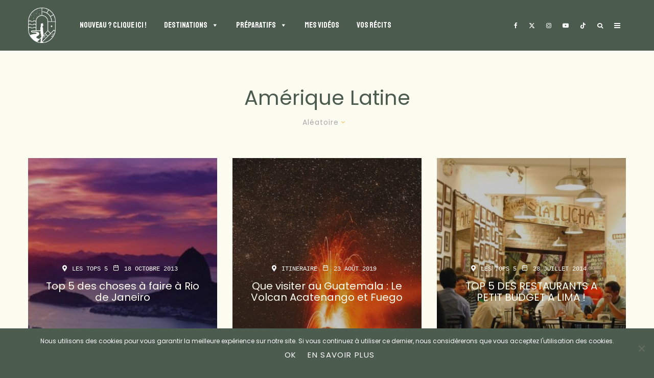

--- FILE ---
content_type: text/html; charset=UTF-8
request_url: https://www.votretourdumonde.com/tag/amerique-latine/?filtered=random
body_size: 49753
content:
<!DOCTYPE html>
<html lang="fr-FR">
<head>
	<meta charset="UTF-8">
			<meta name="viewport" content="width=device-width, initial-scale=1">
		<link rel="profile" href="http://gmpg.org/xfn/11">
		<meta name="theme-color" content="#4a5c4f">
	<meta name='robots' content='index, follow, max-image-preview:large, max-snippet:-1, max-video-preview:-1' />
	<style>img:is([sizes="auto" i], [sizes^="auto," i]) { contain-intrinsic-size: 3000px 1500px }</style>
	
	<!-- This site is optimized with the Yoast SEO plugin v26.8 - https://yoast.com/product/yoast-seo-wordpress/ -->
	<title>Amérique latine Archives - Votre Tour du Monde - Blog voyage, et plus encore!</title>
	<link rel="canonical" href="https://www.votretourdumonde.com/tag/amerique-latine/" />
	<meta property="og:locale" content="fr_FR" />
	<meta property="og:type" content="article" />
	<meta property="og:title" content="Amérique latine Archives - Votre Tour du Monde - Blog voyage, et plus encore!" />
	<meta property="og:url" content="https://www.votretourdumonde.com/tag/amerique-latine/" />
	<meta property="og:site_name" content="Votre Tour du Monde - Blog voyage, et plus encore!" />
	<meta property="og:image" content="https://www.votretourdumonde.com/wp-content/uploads/2020/09/fb-vtdm.jpg" />
	<meta property="og:image:width" content="1200" />
	<meta property="og:image:height" content="630" />
	<meta property="og:image:type" content="image/jpeg" />
	<meta name="twitter:card" content="summary_large_image" />
	<meta name="twitter:site" content="@BrunoMaltor" />
	<script type="application/ld+json" class="yoast-schema-graph">{"@context":"https://schema.org","@graph":[{"@type":"CollectionPage","@id":"https://www.votretourdumonde.com/tag/amerique-latine/","url":"https://www.votretourdumonde.com/tag/amerique-latine/","name":"Amérique latine Archives - Votre Tour du Monde - Blog voyage, et plus encore!","isPartOf":{"@id":"https://www.votretourdumonde.com/#website"},"primaryImageOfPage":{"@id":"https://www.votretourdumonde.com/tag/amerique-latine/#primaryimage"},"image":{"@id":"https://www.votretourdumonde.com/tag/amerique-latine/#primaryimage"},"thumbnailUrl":"https://www.votretourdumonde.com/wp-content/uploads/2013/10/BREZIL-jkol.jpg","breadcrumb":{"@id":"https://www.votretourdumonde.com/tag/amerique-latine/#breadcrumb"},"inLanguage":"fr-FR"},{"@type":"ImageObject","inLanguage":"fr-FR","@id":"https://www.votretourdumonde.com/tag/amerique-latine/#primaryimage","url":"https://www.votretourdumonde.com/wp-content/uploads/2013/10/BREZIL-jkol.jpg","contentUrl":"https://www.votretourdumonde.com/wp-content/uploads/2013/10/BREZIL-jkol.jpg","width":635,"height":357},{"@type":"BreadcrumbList","@id":"https://www.votretourdumonde.com/tag/amerique-latine/#breadcrumb","itemListElement":[{"@type":"ListItem","position":1,"name":"Accueil","item":"https://www.votretourdumonde.com/"},{"@type":"ListItem","position":2,"name":"Amérique latine"}]},{"@type":"WebSite","@id":"https://www.votretourdumonde.com/#website","url":"https://www.votretourdumonde.com/","name":"Votre Tour du Monde - Blog voyage, et plus encore!","description":"Par Bruno Maltor","potentialAction":[{"@type":"SearchAction","target":{"@type":"EntryPoint","urlTemplate":"https://www.votretourdumonde.com/?s={search_term_string}"},"query-input":{"@type":"PropertyValueSpecification","valueRequired":true,"valueName":"search_term_string"}}],"inLanguage":"fr-FR"}]}</script>
	<!-- / Yoast SEO plugin. -->


<link rel='dns-prefetch' href='//www.google-analytics.com' />
<link rel='dns-prefetch' href='//www.googletagmanager.com' />
<link rel='dns-prefetch' href='//fonts.googleapis.com' />
<link href='https://fonts.gstatic.com' crossorigin rel='preconnect' />
<link rel="alternate" type="application/rss+xml" title="Votre Tour du Monde - Blog voyage, et plus encore! &raquo; Flux" href="https://www.votretourdumonde.com/feed/" />
<link rel="alternate" type="application/rss+xml" title="Votre Tour du Monde - Blog voyage, et plus encore! &raquo; Flux des commentaires" href="https://www.votretourdumonde.com/comments/feed/" />
<link rel="alternate" type="application/rss+xml" title="Votre Tour du Monde - Blog voyage, et plus encore! &raquo; Flux de l’étiquette Amérique latine" href="https://www.votretourdumonde.com/tag/amerique-latine/feed/" />
<link rel='stylesheet' id='sbi_styles-css' href='https://www.votretourdumonde.com/wp-content/plugins/instagram-feed-pro/css/sbi-styles.min.css?ver=6.4' type='text/css' media='all' />
<style id='wp-emoji-styles-inline-css' type='text/css'>

	img.wp-smiley, img.emoji {
		display: inline !important;
		border: none !important;
		box-shadow: none !important;
		height: 1em !important;
		width: 1em !important;
		margin: 0 0.07em !important;
		vertical-align: -0.1em !important;
		background: none !important;
		padding: 0 !important;
	}
</style>
<link rel='stylesheet' id='wp-block-library-css' href='https://www.votretourdumonde.com/wp-includes/css/dist/block-library/style.min.css?ver=6.8.3' type='text/css' media='all' />
<style id='classic-theme-styles-inline-css' type='text/css'>
/*! This file is auto-generated */
.wp-block-button__link{color:#fff;background-color:#32373c;border-radius:9999px;box-shadow:none;text-decoration:none;padding:calc(.667em + 2px) calc(1.333em + 2px);font-size:1.125em}.wp-block-file__button{background:#32373c;color:#fff;text-decoration:none}
</style>
<style id='safe-svg-svg-icon-style-inline-css' type='text/css'>
.safe-svg-cover{text-align:center}.safe-svg-cover .safe-svg-inside{display:inline-block;max-width:100%}.safe-svg-cover svg{fill:currentColor;height:100%;max-height:100%;max-width:100%;width:100%}

</style>
<style id='global-styles-inline-css' type='text/css'>
:root{--wp--preset--aspect-ratio--square: 1;--wp--preset--aspect-ratio--4-3: 4/3;--wp--preset--aspect-ratio--3-4: 3/4;--wp--preset--aspect-ratio--3-2: 3/2;--wp--preset--aspect-ratio--2-3: 2/3;--wp--preset--aspect-ratio--16-9: 16/9;--wp--preset--aspect-ratio--9-16: 9/16;--wp--preset--color--black: #000000;--wp--preset--color--cyan-bluish-gray: #abb8c3;--wp--preset--color--white: #ffffff;--wp--preset--color--pale-pink: #f78da7;--wp--preset--color--vivid-red: #cf2e2e;--wp--preset--color--luminous-vivid-orange: #ff6900;--wp--preset--color--luminous-vivid-amber: #fcb900;--wp--preset--color--light-green-cyan: #7bdcb5;--wp--preset--color--vivid-green-cyan: #00d084;--wp--preset--color--pale-cyan-blue: #8ed1fc;--wp--preset--color--vivid-cyan-blue: #0693e3;--wp--preset--color--vivid-purple: #9b51e0;--wp--preset--gradient--vivid-cyan-blue-to-vivid-purple: linear-gradient(135deg,rgba(6,147,227,1) 0%,rgb(155,81,224) 100%);--wp--preset--gradient--light-green-cyan-to-vivid-green-cyan: linear-gradient(135deg,rgb(122,220,180) 0%,rgb(0,208,130) 100%);--wp--preset--gradient--luminous-vivid-amber-to-luminous-vivid-orange: linear-gradient(135deg,rgba(252,185,0,1) 0%,rgba(255,105,0,1) 100%);--wp--preset--gradient--luminous-vivid-orange-to-vivid-red: linear-gradient(135deg,rgba(255,105,0,1) 0%,rgb(207,46,46) 100%);--wp--preset--gradient--very-light-gray-to-cyan-bluish-gray: linear-gradient(135deg,rgb(238,238,238) 0%,rgb(169,184,195) 100%);--wp--preset--gradient--cool-to-warm-spectrum: linear-gradient(135deg,rgb(74,234,220) 0%,rgb(151,120,209) 20%,rgb(207,42,186) 40%,rgb(238,44,130) 60%,rgb(251,105,98) 80%,rgb(254,248,76) 100%);--wp--preset--gradient--blush-light-purple: linear-gradient(135deg,rgb(255,206,236) 0%,rgb(152,150,240) 100%);--wp--preset--gradient--blush-bordeaux: linear-gradient(135deg,rgb(254,205,165) 0%,rgb(254,45,45) 50%,rgb(107,0,62) 100%);--wp--preset--gradient--luminous-dusk: linear-gradient(135deg,rgb(255,203,112) 0%,rgb(199,81,192) 50%,rgb(65,88,208) 100%);--wp--preset--gradient--pale-ocean: linear-gradient(135deg,rgb(255,245,203) 0%,rgb(182,227,212) 50%,rgb(51,167,181) 100%);--wp--preset--gradient--electric-grass: linear-gradient(135deg,rgb(202,248,128) 0%,rgb(113,206,126) 100%);--wp--preset--gradient--midnight: linear-gradient(135deg,rgb(2,3,129) 0%,rgb(40,116,252) 100%);--wp--preset--font-size--small: 13px;--wp--preset--font-size--medium: 20px;--wp--preset--font-size--large: 36px;--wp--preset--font-size--x-large: 42px;--wp--preset--spacing--20: 0.44rem;--wp--preset--spacing--30: 0.67rem;--wp--preset--spacing--40: 1rem;--wp--preset--spacing--50: 1.5rem;--wp--preset--spacing--60: 2.25rem;--wp--preset--spacing--70: 3.38rem;--wp--preset--spacing--80: 5.06rem;--wp--preset--shadow--natural: 6px 6px 9px rgba(0, 0, 0, 0.2);--wp--preset--shadow--deep: 12px 12px 50px rgba(0, 0, 0, 0.4);--wp--preset--shadow--sharp: 6px 6px 0px rgba(0, 0, 0, 0.2);--wp--preset--shadow--outlined: 6px 6px 0px -3px rgba(255, 255, 255, 1), 6px 6px rgba(0, 0, 0, 1);--wp--preset--shadow--crisp: 6px 6px 0px rgba(0, 0, 0, 1);}:where(.is-layout-flex){gap: 0.5em;}:where(.is-layout-grid){gap: 0.5em;}body .is-layout-flex{display: flex;}.is-layout-flex{flex-wrap: wrap;align-items: center;}.is-layout-flex > :is(*, div){margin: 0;}body .is-layout-grid{display: grid;}.is-layout-grid > :is(*, div){margin: 0;}:where(.wp-block-columns.is-layout-flex){gap: 2em;}:where(.wp-block-columns.is-layout-grid){gap: 2em;}:where(.wp-block-post-template.is-layout-flex){gap: 1.25em;}:where(.wp-block-post-template.is-layout-grid){gap: 1.25em;}.has-black-color{color: var(--wp--preset--color--black) !important;}.has-cyan-bluish-gray-color{color: var(--wp--preset--color--cyan-bluish-gray) !important;}.has-white-color{color: var(--wp--preset--color--white) !important;}.has-pale-pink-color{color: var(--wp--preset--color--pale-pink) !important;}.has-vivid-red-color{color: var(--wp--preset--color--vivid-red) !important;}.has-luminous-vivid-orange-color{color: var(--wp--preset--color--luminous-vivid-orange) !important;}.has-luminous-vivid-amber-color{color: var(--wp--preset--color--luminous-vivid-amber) !important;}.has-light-green-cyan-color{color: var(--wp--preset--color--light-green-cyan) !important;}.has-vivid-green-cyan-color{color: var(--wp--preset--color--vivid-green-cyan) !important;}.has-pale-cyan-blue-color{color: var(--wp--preset--color--pale-cyan-blue) !important;}.has-vivid-cyan-blue-color{color: var(--wp--preset--color--vivid-cyan-blue) !important;}.has-vivid-purple-color{color: var(--wp--preset--color--vivid-purple) !important;}.has-black-background-color{background-color: var(--wp--preset--color--black) !important;}.has-cyan-bluish-gray-background-color{background-color: var(--wp--preset--color--cyan-bluish-gray) !important;}.has-white-background-color{background-color: var(--wp--preset--color--white) !important;}.has-pale-pink-background-color{background-color: var(--wp--preset--color--pale-pink) !important;}.has-vivid-red-background-color{background-color: var(--wp--preset--color--vivid-red) !important;}.has-luminous-vivid-orange-background-color{background-color: var(--wp--preset--color--luminous-vivid-orange) !important;}.has-luminous-vivid-amber-background-color{background-color: var(--wp--preset--color--luminous-vivid-amber) !important;}.has-light-green-cyan-background-color{background-color: var(--wp--preset--color--light-green-cyan) !important;}.has-vivid-green-cyan-background-color{background-color: var(--wp--preset--color--vivid-green-cyan) !important;}.has-pale-cyan-blue-background-color{background-color: var(--wp--preset--color--pale-cyan-blue) !important;}.has-vivid-cyan-blue-background-color{background-color: var(--wp--preset--color--vivid-cyan-blue) !important;}.has-vivid-purple-background-color{background-color: var(--wp--preset--color--vivid-purple) !important;}.has-black-border-color{border-color: var(--wp--preset--color--black) !important;}.has-cyan-bluish-gray-border-color{border-color: var(--wp--preset--color--cyan-bluish-gray) !important;}.has-white-border-color{border-color: var(--wp--preset--color--white) !important;}.has-pale-pink-border-color{border-color: var(--wp--preset--color--pale-pink) !important;}.has-vivid-red-border-color{border-color: var(--wp--preset--color--vivid-red) !important;}.has-luminous-vivid-orange-border-color{border-color: var(--wp--preset--color--luminous-vivid-orange) !important;}.has-luminous-vivid-amber-border-color{border-color: var(--wp--preset--color--luminous-vivid-amber) !important;}.has-light-green-cyan-border-color{border-color: var(--wp--preset--color--light-green-cyan) !important;}.has-vivid-green-cyan-border-color{border-color: var(--wp--preset--color--vivid-green-cyan) !important;}.has-pale-cyan-blue-border-color{border-color: var(--wp--preset--color--pale-cyan-blue) !important;}.has-vivid-cyan-blue-border-color{border-color: var(--wp--preset--color--vivid-cyan-blue) !important;}.has-vivid-purple-border-color{border-color: var(--wp--preset--color--vivid-purple) !important;}.has-vivid-cyan-blue-to-vivid-purple-gradient-background{background: var(--wp--preset--gradient--vivid-cyan-blue-to-vivid-purple) !important;}.has-light-green-cyan-to-vivid-green-cyan-gradient-background{background: var(--wp--preset--gradient--light-green-cyan-to-vivid-green-cyan) !important;}.has-luminous-vivid-amber-to-luminous-vivid-orange-gradient-background{background: var(--wp--preset--gradient--luminous-vivid-amber-to-luminous-vivid-orange) !important;}.has-luminous-vivid-orange-to-vivid-red-gradient-background{background: var(--wp--preset--gradient--luminous-vivid-orange-to-vivid-red) !important;}.has-very-light-gray-to-cyan-bluish-gray-gradient-background{background: var(--wp--preset--gradient--very-light-gray-to-cyan-bluish-gray) !important;}.has-cool-to-warm-spectrum-gradient-background{background: var(--wp--preset--gradient--cool-to-warm-spectrum) !important;}.has-blush-light-purple-gradient-background{background: var(--wp--preset--gradient--blush-light-purple) !important;}.has-blush-bordeaux-gradient-background{background: var(--wp--preset--gradient--blush-bordeaux) !important;}.has-luminous-dusk-gradient-background{background: var(--wp--preset--gradient--luminous-dusk) !important;}.has-pale-ocean-gradient-background{background: var(--wp--preset--gradient--pale-ocean) !important;}.has-electric-grass-gradient-background{background: var(--wp--preset--gradient--electric-grass) !important;}.has-midnight-gradient-background{background: var(--wp--preset--gradient--midnight) !important;}.has-small-font-size{font-size: var(--wp--preset--font-size--small) !important;}.has-medium-font-size{font-size: var(--wp--preset--font-size--medium) !important;}.has-large-font-size{font-size: var(--wp--preset--font-size--large) !important;}.has-x-large-font-size{font-size: var(--wp--preset--font-size--x-large) !important;}
:where(.wp-block-post-template.is-layout-flex){gap: 1.25em;}:where(.wp-block-post-template.is-layout-grid){gap: 1.25em;}
:where(.wp-block-columns.is-layout-flex){gap: 2em;}:where(.wp-block-columns.is-layout-grid){gap: 2em;}
:root :where(.wp-block-pullquote){font-size: 1.5em;line-height: 1.6;}
</style>
<link rel='stylesheet' id='kk-star-ratings-css' href='https://www.votretourdumonde.com/wp-content/plugins/kk-star-ratings/src/core/public/css/kk-star-ratings.min.css?ver=5.4.10.3' type='text/css' media='all' />
<link rel='stylesheet' id='cookie-notice-front-css' href='https://www.votretourdumonde.com/wp-content/plugins/cookie-notice/css/front.min.css?ver=2.5.11' type='text/css' media='all' />
<link rel='stylesheet' id='lets-review-api-css' href='https://www.votretourdumonde.com/wp-content/plugins/lets-review/assets/css/style-api.min.css?ver=3.4.0' type='text/css' media='all' />
<link rel='stylesheet' id='font-awesome-css' href='https://www.votretourdumonde.com/wp-content/plugins/lets-review/assets/fonts/fontawesome/css/fontawesome.min.css?ver=3.4.0' type='text/css' media='all' />
<link rel='stylesheet' id='font-awesome-regular-css' href='https://www.votretourdumonde.com/wp-content/plugins/lets-review/assets/fonts/fontawesome/css/regular.min.css?ver=3.4.0' type='text/css' media='all' />
<link rel='stylesheet' id='font-awesome-solid-css' href='https://www.votretourdumonde.com/wp-content/plugins/lets-review/assets/fonts/fontawesome/css/solid.min.css?ver=3.4.0' type='text/css' media='all' />
<link rel='stylesheet' id='lets-live-blog-css' href='https://www.votretourdumonde.com/wp-content/plugins/lets-live-blog/frontend/css/style.min.css?ver=1.2.1' type='text/css' media='all' />
<link rel='stylesheet' id='lets-live-blog-icons-css' href='https://www.votretourdumonde.com/wp-content/plugins/lets-live-blog/frontend/css/fonts/style.css?ver=1.2.1' type='text/css' media='all' />
<link rel='stylesheet' id='megamenu-css' href='https://www.votretourdumonde.com/wp-content/uploads/maxmegamenu/style.css?ver=6c7c9e' type='text/css' media='all' />
<link rel='stylesheet' id='dashicons-css' href='https://www.votretourdumonde.com/wp-includes/css/dashicons.min.css?ver=6.8.3' type='text/css' media='all' />
<link rel='stylesheet' id='megamenu-google-fonts-css' href='//fonts.googleapis.com/css?family=Poppins%3A400%2C700&#038;ver=6.8.3' type='text/css' media='all' />
<link rel='stylesheet' id='megamenu-genericons-css' href='https://www.votretourdumonde.com/wp-content/plugins/megamenu-pro/icons/genericons/genericons/genericons.css?ver=2.1.3' type='text/css' media='all' />
<link rel='stylesheet' id='megamenu-fontawesome-css' href='https://www.votretourdumonde.com/wp-content/plugins/megamenu-pro/icons/fontawesome/css/font-awesome.min.css?ver=2.1.3' type='text/css' media='all' />
<link rel='stylesheet' id='megamenu-fontawesome5-css' href='https://www.votretourdumonde.com/wp-content/plugins/megamenu-pro/icons/fontawesome5/css/all.min.css?ver=2.1.3' type='text/css' media='all' />
<link rel='stylesheet' id='zeen-style-css' href='https://www.votretourdumonde.com/wp-content/themes/zeen/assets/css/style.min.css?ver=1739212672' type='text/css' media='all' />
<style id='zeen-style-inline-css' type='text/css'>
.content-bg, .block-skin-5:not(.skin-inner), .block-skin-5.skin-inner > .tipi-row-inner-style, .article-layout-skin-1.title-cut-bl .hero-wrap .meta:before, .article-layout-skin-1.title-cut-bc .hero-wrap .meta:before, .article-layout-skin-1.title-cut-bl .hero-wrap .share-it:before, .article-layout-skin-1.title-cut-bc .hero-wrap .share-it:before, .standard-archive .page-header, .skin-dark .flickity-viewport, .zeen__var__options label { background: #fdfcf0;}a.zeen-pin-it{position: absolute}.background.mask {background-color: transparent}.side-author__wrap .mask a {display:inline-block;height:70px}.timed-pup,.modal-wrap {position:fixed;visibility:hidden}.to-top__fixed .to-top a{background-color:#000000; color: #fff}.article-layout-skin-1 .splitter--fade:before { background: linear-gradient(0, rgba(253,252,240,1) 0%, rgba(253,252,240,0) 100%); }.block-wrap-native .splitter--fade:before, .block-wrap-native .splitter--fade:after { background: linear-gradient(0, rgba(253,252,240,1) 0%, rgba(0,0,0,0) 80%); }.splitter .shape--fill { fill: #fdfcf0 }.wpcf7-form-control.wpcf7-text, .wpcf7-form-control.wpcf7-text[type="text"], .wpcf7-form-control.wpcf7-text[type="email"], .wpcf7-form-control.wpcf7-textarea, .hero, .mask, .preview-grid .mask, .preview-slider .mask, .user-page-box { background: #ecebdf; }#block-wrap-184 .tipi-row-inner-style{ ;}.site-inner { background-color: #fdfcf0; }.splitter svg g { fill: #fdfcf0; }.inline-post .block article .title { font-size: 20px;}input[type=submit], button, .tipi-button,.button,.wpcf7-submit,.button__back__home{ border-radius: 0; }.fontfam-1 { font-family: 'Staatliches',display!important;}input,input[type="number"],.body-f1, .quotes-f1 blockquote, .quotes-f1 q, .by-f1 .byline, .sub-f1 .subtitle, .wh-f1 .widget-title, .headings-f1 h1, .headings-f1 h2, .headings-f1 h3, .headings-f1 h4, .headings-f1 h5, .headings-f1 h6, .font-1, div.jvectormap-tip {font-family:'Staatliches',display;font-weight: 400;font-style: normal;}.fontfam-2 { font-family:'Poppins',sans-serif!important; }input[type=submit], button, .tipi-button,.button,.wpcf7-submit,.button__back__home,.body-f2, .quotes-f2 blockquote, .quotes-f2 q, .by-f2 .byline, .sub-f2 .subtitle, .wh-f2 .widget-title, .headings-f2 h1, .headings-f2 h2, .headings-f2 h3, .headings-f2 h4, .headings-f2 h5, .headings-f2 h6, .font-2 {font-family:'Poppins',sans-serif;font-weight: 400;font-style: normal;}.fontfam-3 { font-family:'Courier Prime',monospace!important;}.body-f3, .quotes-f3 blockquote, .quotes-f3 q, .by-f3 .byline, .sub-f3 .subtitle, .wh-f3 .widget-title, .headings-f3 h1, .headings-f3 h2, .headings-f3 h3, .headings-f3 h4, .headings-f3 h5, .headings-f3 h6, .font-3 {font-family:'Courier Prime',monospace;font-style: normal;font-weight: 400;}.tipi-row, .tipi-builder-on .contents-wrap > p { max-width: 1230px ; }.slider-columns--3 article { width: 360px }.slider-columns--2 article { width: 555px }.slider-columns--4 article { width: 262.5px }.single .site-content .tipi-row { max-width: 1230px ; }.single-product .site-content .tipi-row { max-width: 1230px ; }.date--secondary { color: #f8d92f; }.date--main { color: #f8d92f; }.global-accent-border { border-color: #4a5c4f; }.trending-accent-border { border-color: #f8b353; }.trending-accent-bg { border-color: #f8b353; }.wpcf7-submit, .tipi-button.block-loader { background: #4c5d4f; }.wpcf7-submit:hover, .tipi-button.block-loader:hover { background: #f6b84d; }.preview-grid .read-more.tipi-button { color: #fff!important; }.preview-grid .read-more { background: #18181e; }.preview-grid:hover .read-more { background: #111; }.preview-classic .read-more.tipi-button { color: #4c5d4f!important; }.preview-classic .read-more { background: #4c5d4f; }.preview-classic:hover .read-more { background: #fdfcf0; }.tipi-button.block-loader { color: #fdfcef!important; }.wpcf7-submit { background: #18181e; }.wpcf7-submit:hover { background: #111; }.global-accent-bg, .icon-base-2:hover .icon-bg, #progress { background-color: #4a5c4f; }.global-accent-text, .mm-submenu-2 .mm-51 .menu-wrap > .sub-menu > li > a { color: #4a5c4f; }body { color:#4b5c4f;}.excerpt { color:#4b5c4f;}.mode--alt--b .excerpt, .block-skin-2 .excerpt, .block-skin-2 .preview-classic .custom-button__fill-2 { color:#888!important;}.read-more-wrap { color:#767676;}.logo-fallback a { color:#000!important;}.site-mob-header .logo-fallback a { color:#000!important;}blockquote:not(.comment-excerpt) { color:#4b5c4f;}.mode--alt--b blockquote:not(.comment-excerpt), .mode--alt--b .block-skin-0.block-wrap-quote .block-wrap-quote blockquote:not(.comment-excerpt), .mode--alt--b .block-skin-0.block-wrap-quote .block-wrap-quote blockquote:not(.comment-excerpt) span { color:#fff!important;}.byline, .byline a { color:#4b5c4f;}.mode--alt--b .block-wrap-classic .byline, .mode--alt--b .block-wrap-classic .byline a, .mode--alt--b .block-wrap-thumbnail .byline, .mode--alt--b .block-wrap-thumbnail .byline a, .block-skin-2 .byline a, .block-skin-2 .byline { color:#888;}.preview-classic .meta .title, .preview-thumbnail .meta .title,.preview-56 .meta .title{ color:#111;}h1, h2, h3, h4, h5, h6, .block-title { color:#4b5c4f;}.sidebar-widget  .widget-title { color:#111111!important;}.link-color-wrap a, .woocommerce-Tabs-panel--description a { color: #333333; }.mode--alt--b .link-color-wrap a, .mode--alt--b .woocommerce-Tabs-panel--description a { color: #888; }.copyright, .site-footer .bg-area-inner .copyright a { color: #111111; }.link-color-wrap a:hover { color: #000000; }.mode--alt--b .link-color-wrap a:hover { color: #555; }body{line-height:1.66}input[type=submit], button, .tipi-button,.button,.wpcf7-submit,.button__back__home{letter-spacing:0.03em}.sub-menu a:not(.tipi-button){letter-spacing:0.1em}.widget-title{letter-spacing:0.15em}html, body{font-size:15px}.byline{font-size:12px}input[type=submit], button, .tipi-button,.button,.wpcf7-submit,.button__back__home{font-size:11px}.excerpt{font-size:15px}.logo-fallback, .secondary-wrap .logo-fallback a{font-size:22px}.logo span{font-size:12px}.breadcrumbs{font-size:10px}.hero-meta.tipi-s-typo .title{font-size:20px}.hero-meta.tipi-s-typo .subtitle{font-size:15px}.hero-meta.tipi-m-typo .title{font-size:20px}.hero-meta.tipi-m-typo .subtitle{font-size:15px}.hero-meta.tipi-xl-typo .title{font-size:20px}.hero-meta.tipi-xl-typo .subtitle{font-size:15px}.block-html-content h1, .single-content .entry-content h1{font-size:20px}.block-html-content h2, .single-content .entry-content h2{font-size:20px}.block-html-content h3, .single-content .entry-content h3{font-size:20px}.block-html-content h4, .single-content .entry-content h4{font-size:20px}.block-html-content h5, .single-content .entry-content h5{font-size:18px}.footer-block-links{font-size:8px}blockquote, q{font-size:20px}.site-footer .copyright{font-size:12px}.footer-navigation{font-size:12px}.site-footer .menu-icons{font-size:12px}.block-title, .page-title{font-size:24px}.block-subtitle{font-size:18px}.block-col-self .preview-2 .title{font-size:22px}.block-wrap-classic .tipi-m-typo .title-wrap .title{font-size:22px}.tipi-s-typo .title, .ppl-s-3 .tipi-s-typo .title, .zeen-col--wide .ppl-s-3 .tipi-s-typo .title, .preview-1 .title, .preview-21:not(.tipi-xs-typo) .title{font-size:22px}.tipi-xs-typo .title, .tipi-basket-wrap .basket-item .title{font-size:15px}.meta .read-more-wrap{font-size:11px}.widget-title{font-size:12px}.split-1:not(.preview-thumbnail) .mask{-webkit-flex: 0 0 calc( 34% - 15px);
					-ms-flex: 0 0 calc( 34% - 15px);
					flex: 0 0 calc( 34% - 15px);
					width: calc( 34% - 15px);}.preview-thumbnail .mask{-webkit-flex: 0 0 65px;
					-ms-flex: 0 0 65px;
					flex: 0 0 65px;
					width: 65px;}.footer-lower-area{padding-top:40px}.footer-lower-area{padding-bottom:40px}.footer-upper-area{padding-bottom:40px}.footer-upper-area{padding-top:40px}.footer-widget-wrap{padding-bottom:40px}.footer-widget-wrap{padding-top:40px}.tipi-button-cta-header{font-size:12px}.tipi-button.block-loader, .wpcf7-submit, .mc4wp-form-fields button { font-weight: 700;}.main-navigation .horizontal-menu, .main-navigation .menu-item, .main-navigation .menu-icon .menu-icon--text,  .main-navigation .tipi-i-search span { font-weight: 700;}.secondary-wrap .menu-secondary li, .secondary-wrap .menu-item, .secondary-wrap .menu-icon .menu-icon--text {font-weight: 700;}.footer-lower-area, .footer-lower-area .menu-item, .footer-lower-area .menu-icon span {font-weight: 700;}.widget-title {font-weight: 700!important;}input[type=submit], button, .tipi-button,.button,.wpcf7-submit,.button__back__home{ text-transform: uppercase; }.entry-title{ text-transform: none; }.logo-fallback{ text-transform: none; }.block-wrap-slider .title-wrap .title{ text-transform: none; }.block-wrap-grid .title-wrap .title, .tile-design-4 .meta .title-wrap .title{ text-transform: none; }.block-wrap-classic .title-wrap .title{ text-transform: none; }.block-title{ text-transform: none; }.meta .excerpt .read-more{ text-transform: uppercase; }.preview-grid .read-more{ text-transform: uppercase; }.block-subtitle{ text-transform: none; }.byline{ text-transform: none; }.widget-title{ text-transform: none; }.main-navigation .menu-item, .main-navigation .menu-icon .menu-icon--text{ text-transform: uppercase; }.secondary-navigation, .secondary-wrap .menu-icon .menu-icon--text{ text-transform: uppercase; }.footer-lower-area .menu-item, .footer-lower-area .menu-icon span{ text-transform: uppercase; }.sub-menu a:not(.tipi-button){ text-transform: none; }.site-mob-header .menu-item, .site-mob-header .menu-icon span{ text-transform: uppercase; }.single-content .entry-content h1, .single-content .entry-content h2, .single-content .entry-content h3, .single-content .entry-content h4, .single-content .entry-content h5, .single-content .entry-content h6, .meta__full h1, .meta__full h2, .meta__full h3, .meta__full h4, .meta__full h5, .bbp__thread__title{ text-transform: none; }.mm-submenu-2 .mm-11 .menu-wrap > *, .mm-submenu-2 .mm-31 .menu-wrap > *, .mm-submenu-2 .mm-21 .menu-wrap > *, .mm-submenu-2 .mm-51 .menu-wrap > *  { border-top: 3px solid transparent; }.separation-border { margin-bottom: 30px; }.load-more-wrap-1 { padding-top: 30px; }.block-wrap-classic .inf-spacer + .block:not(.block-62) { margin-top: 30px; }#colophon .bg-area-inner { border-top: 1px #f8b74b solid;}.separation-border-v { background: #eee;}.separation-border-v { height: calc( 100% -  30px - 1px); }@media only screen and (max-width: 480px) {.separation-border { margin-bottom: 30px;}}.grid-spacing { border-top-width: 2px; }.sidebar-wrap .sidebar { padding-right: 30px; padding-left: 30px; padding-top:0px; padding-bottom:0px; }.sidebar-left .sidebar-wrap .sidebar { padding-right: 30px; padding-left: 30px; }@media only screen and (min-width: 481px) {.block-wrap-grid .block-title-area, .block-wrap-98 .block-piece-2 article:last-child { margin-bottom: -2px; }.block-wrap-92 .tipi-row-inner-box { margin-top: -2px; }.block-wrap-grid .only-filters { top: 2px; }.grid-spacing { border-right-width: 2px; }.block-wrap-grid:not(.block-wrap-81) .block { width: calc( 100% + 2px ); }}@media only screen and (max-width: 859px) {.mobile__design--side .mask {
		width: calc( 34% - 15px);
	}}@media only screen and (min-width: 860px) {input[type=submit], button, .tipi-button,.button,.wpcf7-submit,.button__back__home{letter-spacing:0.09em}.hero-meta.tipi-s-typo .title{font-size:30px}.hero-meta.tipi-s-typo .subtitle{font-size:18px}.hero-meta.tipi-m-typo .title{font-size:30px}.hero-meta.tipi-m-typo .subtitle{font-size:18px}.hero-meta.tipi-xl-typo .title{font-size:30px}.hero-meta.tipi-xl-typo .subtitle{font-size:18px}.block-html-content h1, .single-content .entry-content h1{font-size:30px}.block-html-content h2, .single-content .entry-content h2{font-size:30px}.block-html-content h3, .single-content .entry-content h3{font-size:24px}.block-html-content h4, .single-content .entry-content h4{font-size:24px}blockquote, q{font-size:25px}.main-navigation, .main-navigation .menu-icon--text{font-size:12px}.sub-menu a:not(.tipi-button){font-size:12px}.main-navigation .menu-icon, .main-navigation .trending-icon-solo{font-size:12px}.secondary-wrap-v .standard-drop>a,.secondary-wrap, .secondary-wrap a, .secondary-wrap .menu-icon--text{font-size:11px}.secondary-wrap .menu-icon, .secondary-wrap .menu-icon a, .secondary-wrap .trending-icon-solo{font-size:13px}.layout-side-info .details{width:130px;float:left}.sticky-header--active.site-header.size-set .logo img, .site-header.size-set.slidedown .logo img, .site-header.size-set.sticky-menu-2.stuck .logo img { height: 69px!important; }.sticky-header--active.site-header .bg-area, .site-header.sticky-menu-2.stuck .bg-area, .site-header.slidedown .bg-area, .main-navigation.stuck .menu-bg-area, .sticky-4-unfixed .header-skin-4.site-header .bg-area { background: #4C5C4F; }.title-contrast .hero-wrap { height: calc( 100vh - 80px ); }.block-col-self .block-71 .tipi-s-typo .title { font-size: 18px; }.zeen-col--narrow .block-wrap-classic .tipi-m-typo .title-wrap .title { font-size: 18px; }}@media only screen and (min-width: 1240px) {.hero-l .single-content {padding-top: 45px}.align-fs .contents-wrap .video-wrap, .align-fs-center .aligncenter.size-full, .align-fs-center .wp-caption.aligncenter .size-full, .align-fs-center .tiled-gallery, .align-fs .alignwide { width: 1170px; }.align-fs .contents-wrap .video-wrap { height: 658px; }.has-bg .align-fs .contents-wrap .video-wrap, .has-bg .align-fs .alignwide, .has-bg .align-fs-center .aligncenter.size-full, .has-bg .align-fs-center .wp-caption.aligncenter .size-full, .has-bg .align-fs-center .tiled-gallery { width: 1230px; }.has-bg .align-fs .contents-wrap .video-wrap { height: 691px; }input[type=submit], button, .tipi-button,.button,.wpcf7-submit,.button__back__home{font-size:15px}.logo-fallback, .secondary-wrap .logo-fallback a{font-size:30px}.hero-meta.tipi-s-typo .title{font-size:44px}.hero-meta.tipi-m-typo .title{font-size:44px}.hero-meta.tipi-xl-typo .title{font-size:50px}.block-html-content h1, .single-content .entry-content h1{font-size:50px}.block-html-content h2, .single-content .entry-content h2{font-size:53px}.block-html-content h3, .single-content .entry-content h3{font-size:30px}.block-html-content h4, .single-content .entry-content h4{font-size:20px}.block-html-content h5, .single-content .entry-content h5{font-size:16px}.secondary-wrap-v .standard-drop>a,.secondary-wrap, .secondary-wrap a, .secondary-wrap .menu-icon--text{font-size:12px}.block-title, .page-title{font-size:40px}.block-subtitle{font-size:20px}.block-col-self .preview-2 .title{font-size:36px}.block-wrap-classic .tipi-m-typo .title-wrap .title{font-size:30px}.tipi-s-typo .title, .ppl-s-3 .tipi-s-typo .title, .zeen-col--wide .ppl-s-3 .tipi-s-typo .title, .preview-1 .title, .preview-21:not(.tipi-xs-typo) .title{font-size:24px}.split-1:not(.preview-thumbnail) .mask{-webkit-flex: 0 0 calc( 50% - 15px);
					-ms-flex: 0 0 calc( 50% - 15px);
					flex: 0 0 calc( 50% - 15px);
					width: calc( 50% - 15px);}.footer-upper-area{padding-bottom:75px}.footer-upper-area{padding-top:45px}.footer-widget-wrap{padding-bottom:60px}.footer-widget-wrap{padding-top:60px}}.main-menu-bar-color-1 .current-menu-item > a, .main-menu-bar-color-1 .menu-main-menu > .dropper.active:not(.current-menu-item) > a { background-color: #ffffff;}.site-header a { color: #ffffff; }.site-skin-3.content-subscribe, .site-skin-3.content-subscribe .subtitle, .site-skin-3.content-subscribe input, .site-skin-3.content-subscribe h2 { color: #fff; } .site-skin-3.content-subscribe input[type="email"] { border-color: #fff; }.mob-menu-wrap a { color: #fff; }.mob-menu-wrap .mobile-navigation .mobile-search-wrap .search { border-color: #fff; }.content-area .zeen-widget { padding:30px 0px 30px; }.grid-image-1 .mask-overlay { background-color: #1a1d1e ; }.with-fi.preview-grid,.with-fi.preview-grid .byline,.with-fi.preview-grid .subtitle, .with-fi.preview-grid a { color: #fff; }.preview-grid .mask-overlay { opacity: 0.2 ; }@media (pointer: fine) {.preview-grid:hover .mask-overlay { opacity: 0.6 ; }}.slider-image-1 .mask-overlay { background-color: #1a1d1e ; }.with-fi.preview-slider-overlay,.with-fi.preview-slider-overlay .byline,.with-fi.preview-slider-overlay .subtitle, .with-fi.preview-slider-overlay a { color: #fff; }.preview-slider-overlay .mask-overlay { opacity: 0.2 ; }@media (pointer: fine) {.preview-slider-overlay:hover .mask-overlay { opacity: 0.4 ; }}.site-footer .bg-area-inner, .site-footer .bg-area-inner .woo-product-rating span, .site-footer .bg-area-inner .stack-design-3 .meta { background-color: #1c1d1e; }.site-footer .bg-area-inner .background { background-image: none; opacity: 1; }.footer-lower-area { color: #fdfcf0; }.to-top-2 a { border-color: #fdfcf0; }.to-top-2 i:after { background: #fdfcf0; }.site-footer .bg-area-inner,.site-footer .bg-area-inner .byline,.site-footer .bg-area-inner a,.site-footer .bg-area-inner .widget_search form *,.site-footer .bg-area-inner h3,.site-footer .bg-area-inner .widget-title { color:#fdfcf0; }.site-footer .bg-area-inner .tipi-spin.tipi-row-inner-style:before { border-color:#fdfcf0; }.site-footer .footer-widget-bg-area { background-image: linear-gradient(130deg, #1c1d1e 0%, #1C1D1E 80%);  }.site-footer .footer-widget-bg-area .background { background-image: none; opacity: 1; }.site-footer .footer-widget-bg-area .block-skin-0 .tipi-arrow { color:#fdfcf0; border-color:#fdfcf0; }.site-footer .footer-widget-bg-area .block-skin-0 .tipi-arrow i:after{ background:#fdfcf0; }.site-footer .footer-widget-bg-area,.site-footer .footer-widget-bg-area .byline,.site-footer .footer-widget-bg-area a,.site-footer .footer-widget-bg-area .widget_search form *,.site-footer .footer-widget-bg-area h3,.site-footer .footer-widget-bg-area .widget-title { color:#fdfcf0; }.site-footer .footer-widget-bg-area .tipi-spin.tipi-row-inner-style:before { border-color:#fdfcf0; }.sidebar-wrap .load-more-wrap .tipi-arrow { border-color:#fff; color:#fff; }.sidebar-wrap .load-more-wrap .tipi-arrow i:after { background:#fff; }.sidebar-wrap,.sidebar-wrap .byline,.sidebar-wrap a,.sidebar-wrap .widget_search form *,.sidebar-wrap h3,.sidebar-wrap .widget-title { color:#fff; }.sidebar-wrap .tipi-spin.tipi-row-inner-style:before { border-color:#fff; }.slide-in-menu .bg-area, .slide-in-menu .bg-area .woo-product-rating span, .slide-in-menu .bg-area .stack-design-3 .meta { background-color: #4b5d4f; }.slide-in-menu .bg-area .background { background-image: none; opacity: 1; }.slide-in-menu,.slide-in-menu .bg-area a,.slide-in-menu .bg-area .widget-title, .slide-in-menu .cb-widget-design-1 .cb-score { color:#fefdf1; }.slide-in-menu form { border-color:#fefdf1; }.slide-in-menu .bg-area .mc4wp-form-fields input[type="email"], #subscribe-submit input[type="email"], .subscribe-wrap input[type="email"],.slide-in-menu .bg-area .mc4wp-form-fields input[type="text"], #subscribe-submit input[type="text"], .subscribe-wrap input[type="text"] { border-bottom-color:#fefdf1; }.site-mob-header .bg-area, .site-mob-header .bg-area .woo-product-rating span, .site-mob-header .bg-area .stack-design-3 .meta { background-color: #4c5c4f; }.site-mob-header .bg-area .background { background-image: none; opacity: 1; }.site-mob-header .bg-area .tipi-i-menu-mob, .site-mob-menu-a-4.mob-open .tipi-i-menu-mob:before, .site-mob-menu-a-4.mob-open .tipi-i-menu-mob:after { background:#fdfcef; }.site-mob-header .bg-area,.site-mob-header .bg-area .byline,.site-mob-header .bg-area a,.site-mob-header .bg-area .widget_search form *,.site-mob-header .bg-area h3,.site-mob-header .bg-area .widget-title { color:#fdfcef; }.site-mob-header .bg-area .tipi-spin.tipi-row-inner-style:before { border-color:#fdfcef; }.mob-menu-wrap .bg-area { background-image: linear-gradient(130deg, #4c5c4f 0%, ##4c5c4f 80%);  }.mob-menu-wrap .bg-area .background { opacity: 1; }.mob-menu-wrap .bg-area,.mob-menu-wrap .bg-area .byline,.mob-menu-wrap .bg-area a,.mob-menu-wrap .bg-area .widget_search form *,.mob-menu-wrap .bg-area h3,.mob-menu-wrap .bg-area .widget-title { color:#fff; }.mob-menu-wrap .bg-area .tipi-spin.tipi-row-inner-style:before { border-color:#fff; }.content-subscribe-block .bg-area, .content-subscribe-block .bg-area .woo-product-rating span, .content-subscribe-block .bg-area .stack-design-3 .meta { background-color: #272727; }.content-subscribe-block .bg-area .background { background-image: none; opacity: 1; }.content-subscribe-block .bg-area,.content-subscribe-block .bg-area .byline,.content-subscribe-block .bg-area a,.content-subscribe-block .bg-area .widget_search form *,.content-subscribe-block .bg-area h3,.content-subscribe-block .bg-area .widget-title { color:#fff; }.content-subscribe-block .bg-area .tipi-spin.tipi-row-inner-style:before { border-color:#fff; }.main-navigation, .main-navigation .menu-icon--text { color: #ffffff; }.main-navigation .horizontal-menu>li>a { padding-left: 11px; padding-right: 11px; }.main-navigation-border { border-bottom:3px #0a0a0a solid ; }.main-navigation-border .drop-search { border-top:3px #0a0a0a solid ; }#progress {bottom: 0;height: 3px; }.sticky-menu-2:not(.active) #progress  { bottom: -3px;  }.main-navigation-border { border-top: 1px #eee solid ; }.site-mob-header .menu-icon { font-size: 13px; }.secondary-wrap-v .standard-drop>a,.secondary-wrap, .secondary-wrap a, .secondary-wrap .menu-icon--text { color: #ffffff; }.secondary-wrap .menu-secondary > li > a, .secondary-icons li > a { padding-left: 10px; padding-right: 10px; }.mc4wp-form-fields input[type=submit], .mc4wp-form-fields button, #subscribe-submit input[type=submit], .subscribe-wrap input[type=submit] {color: #fff;background-color: #121212;}.site-mob-header:not(.site-mob-header-11) .header-padding .logo-main-wrap, .site-mob-header:not(.site-mob-header-11) .header-padding .icons-wrap a, .site-mob-header-11 .header-padding {
		padding-top: 10px;
		padding-bottom: 10px;
	}.site-header .header-padding {
		padding-top:15px;
		padding-bottom:15px;
	}.site-header.sticky-menu-2.stuck .header-padding, .site-header.slidedown .header-padding, .sticky-header--active.site-header .header-padding, .main-navigation.stuck .horizontal-menu > li > a { padding-top: 15px; padding-bottom: 15px; }@media only screen and (min-width: 860px){.tipi-m-0 {display: none}}
</style>
<link rel='stylesheet' id='zeen-child-style-css' href='https://www.votretourdumonde.com/wp-content/themes/zeen-child/style.css?ver=4.5.4' type='text/css' media='all' />
<link rel='stylesheet' id='zeen-fonts-css' href='https://fonts.googleapis.com/css?family=Staatliches%3A400%2Citalic%7CPoppins%3A400%2C700%7CCourier+Prime%3A400%2C700&#038;subset=latin&#038;display=swap' type='text/css' media='all' />
<link rel='stylesheet' id='photoswipe-css' href='https://www.votretourdumonde.com/wp-content/themes/zeen/assets/css/photoswipe.min.css?ver=4.1.3' type='text/css' media='all' />
<link rel='stylesheet' id='tablepress-default-css' href='https://www.votretourdumonde.com/wp-content/tablepress-combined.min.css?ver=56' type='text/css' media='all' />
<link rel='stylesheet' id='login-with-ajax-css' href='https://www.votretourdumonde.com/wp-content/plugins/login-with-ajax/templates/widget.css?ver=4.5.1' type='text/css' media='all' />
<link rel='stylesheet' id='rvm_jvectormap_css-css' href='https://www.votretourdumonde.com/wp-content/plugins/responsive-vector-maps/css/jquery-jvectormap-2.0.4.css?ver=6.8.3' type='text/css' media='all' />
<link rel='stylesheet' id='rvm_general_css-css' href='https://www.votretourdumonde.com/wp-content/plugins/responsive-vector-maps/css/rvm_general.css?ver=1.1' type='text/css' media='all' />
<link rel='stylesheet' id='sib-front-css-css' href='https://www.votretourdumonde.com/wp-content/plugins/mailin/css/mailin-front.css?ver=6.8.3' type='text/css' media='all' />
<script type="text/javascript" src="https://www.votretourdumonde.com/wp-includes/js/jquery/jquery.min.js?ver=3.7.1" id="jquery-core-js"></script>
<script type="text/javascript" src="https://www.votretourdumonde.com/wp-includes/js/jquery/jquery-migrate.min.js?ver=3.4.1" id="jquery-migrate-js"></script>
<script type="text/javascript" src="https://www.votretourdumonde.com/wp-content/plugins/responsive-vector-maps/js/regions-data/jquery-jvectormap-2.0.3.min.js?ver=2.0.3" id="rvm_jquery-jvectormap-js-js"></script>
<script type="text/javascript" id="login-with-ajax-js-extra">
/* <![CDATA[ */
var LWA = {"ajaxurl":"https:\/\/www.votretourdumonde.com\/wp-admin\/admin-ajax.php","off":""};
/* ]]> */
</script>
<script type="text/javascript" src="https://www.votretourdumonde.com/wp-content/themes/zeen/plugins/login-with-ajax/login-with-ajax.js?ver=4.5.1" id="login-with-ajax-js"></script>
<script type="text/javascript" src="https://www.votretourdumonde.com/wp-content/plugins/login-with-ajax/ajaxify/ajaxify.min.js?ver=4.5.1" id="login-with-ajax-ajaxify-js"></script>

<!-- Extrait de code de la balise Google (gtag.js) ajouté par Site Kit -->
<!-- Extrait Google Analytics ajouté par Site Kit -->
<script type="text/javascript" src="https://www.googletagmanager.com/gtag/js?id=G-DR6FJV6PSZ" id="google_gtagjs-js" async></script>
<script type="text/javascript" id="google_gtagjs-js-after">
/* <![CDATA[ */
window.dataLayer = window.dataLayer || [];function gtag(){dataLayer.push(arguments);}
gtag("set","linker",{"domains":["www.votretourdumonde.com"]});
gtag("js", new Date());
gtag("set", "developer_id.dZTNiMT", true);
gtag("config", "G-DR6FJV6PSZ");
/* ]]> */
</script>
<script type="text/javascript" id="sib-front-js-js-extra">
/* <![CDATA[ */
var sibErrMsg = {"invalidMail":"Veuillez entrer une adresse e-mail valide.","requiredField":"Veuillez compl\u00e9ter les champs obligatoires.","invalidDateFormat":"Veuillez entrer une date valide.","invalidSMSFormat":"Veuillez entrer une num\u00e9ro de t\u00e9l\u00e9phone valide."};
var ajax_sib_front_object = {"ajax_url":"https:\/\/www.votretourdumonde.com\/wp-admin\/admin-ajax.php","ajax_nonce":"4ba24e6ea4","flag_url":"https:\/\/www.votretourdumonde.com\/wp-content\/plugins\/mailin\/img\/flags\/"};
/* ]]> */
</script>
<script type="text/javascript" src="https://www.votretourdumonde.com/wp-content/plugins/mailin/js/mailin-front.js?ver=1769614323" id="sib-front-js-js"></script>
<link rel="https://api.w.org/" href="https://www.votretourdumonde.com/wp-json/" /><link rel="alternate" title="JSON" type="application/json" href="https://www.votretourdumonde.com/wp-json/wp/v2/tags/184" /><link rel="EditURI" type="application/rsd+xml" title="RSD" href="https://www.votretourdumonde.com/xmlrpc.php?rsd" />
<meta name="generator" content="WordPress 6.8.3" />
<meta name="generator" content="Site Kit by Google 1.171.0" />	<!-- Google Analytics -->
	<script>
	window.ga=window.ga||function(){(ga.q=ga.q||[]).push(arguments)};ga.l=+new Date;
	ga('create', 'UA-G-DR6FJV6PSZ', 'auto');
	ga('send', 'pageview');
			ga('set', 'anonymizeIp', true);
		</script>
	<!-- End Google Analytics -->
	<link rel="preload" type="font/woff2" as="font" href="https://www.votretourdumonde.com/wp-content/themes/zeen/assets/css/tipi/tipi.woff2?9oa0lg" crossorigin="anonymous"><link rel="dns-prefetch" href="//fonts.googleapis.com"><link rel="preconnect" href="https://fonts.gstatic.com/" crossorigin="anonymous"><script type="text/javascript" src="https://cdn.by.wonderpush.com/sdk/1.1/wonderpush-loader.min.js" async></script>
<script type="text/javascript">
  window.WonderPush = window.WonderPush || [];
  window.WonderPush.push(['init', {"customDomain":"https:\/\/www.votretourdumonde.com\/wp-content\/plugins\/mailin\/","serviceWorkerUrl":"wonderpush-worker-loader.min.js?webKey=6e54268c40ab80b9fe1764427ab747f521c30164e63768d47d60bb6f0fc7e9b3","frameUrl":"wonderpush.min.html","webKey":"6e54268c40ab80b9fe1764427ab747f521c30164e63768d47d60bb6f0fc7e9b3"}]);
</script>      <meta name="onesignal" content="wordpress-plugin"/>
            <script>

      window.OneSignalDeferred = window.OneSignalDeferred || [];

      OneSignalDeferred.push(function(OneSignal) {
        var oneSignal_options = {};
        window._oneSignalInitOptions = oneSignal_options;

        oneSignal_options['serviceWorkerParam'] = { scope: '/' };
oneSignal_options['serviceWorkerPath'] = 'OneSignalSDKWorker.js.php';

        OneSignal.Notifications.setDefaultUrl("https://www.votretourdumonde.com");

        oneSignal_options['wordpress'] = true;
oneSignal_options['appId'] = '1cfbca5b-fcbf-4ed7-8a50-ac894749f2dc';
oneSignal_options['allowLocalhostAsSecureOrigin'] = true;
oneSignal_options['welcomeNotification'] = { };
oneSignal_options['welcomeNotification']['title'] = "";
oneSignal_options['welcomeNotification']['message'] = "Vous êtes bien inscrit :)";
oneSignal_options['path'] = "https://www.votretourdumonde.com/wp-content/plugins/onesignal-free-web-push-notifications/sdk_files/";
oneSignal_options['safari_web_id'] = "web.onesignal.auto.09206a8d-cae3-491c-ad76-7a8d47a79aca";
oneSignal_options['promptOptions'] = { };
oneSignal_options['promptOptions']['actionMessage'] = "Vous voulez recevoir des notifications sur l'actualité de Votre Tour du Monde ?";
oneSignal_options['promptOptions']['exampleNotificationTitleDesktop'] = "Votre Tour du Monde";
oneSignal_options['promptOptions']['exampleNotificationMessageDesktop'] = "Hello ! Voici un exemple de notification ;)";
oneSignal_options['promptOptions']['exampleNotificationTitleMobile'] = "Votre Tour du Monde";
oneSignal_options['promptOptions']['exampleNotificationMessageMobile'] = "Hello ! Voici un exemple de notification ;)";
oneSignal_options['promptOptions']['exampleNotificationCaption'] = "Vous pouvez vous désinscrire à tout moment";
oneSignal_options['promptOptions']['acceptButtonText'] = "Accepter";
oneSignal_options['promptOptions']['cancelButtonText'] = "Refuser";
oneSignal_options['promptOptions']['siteName'] = "https://www.votretourdumonde.com";
oneSignal_options['promptOptions']['autoAcceptTitle'] = "Appuyez sur ACCEPTER";
              OneSignal.init(window._oneSignalInitOptions);
                    });

      function documentInitOneSignal() {
        var oneSignal_elements = document.getElementsByClassName("OneSignal-prompt");

        var oneSignalLinkClickHandler = function(event) { OneSignal.Notifications.requestPermission(); event.preventDefault(); };        for(var i = 0; i < oneSignal_elements.length; i++)
          oneSignal_elements[i].addEventListener('click', oneSignalLinkClickHandler, false);
      }

      if (document.readyState === 'complete') {
           documentInitOneSignal();
      }
      else {
           window.addEventListener("load", function(event){
               documentInitOneSignal();
          });
      }
    </script>
<script>
(function (s, t, a, y, twenty, two) {
s.Stay22 = s.Stay22 || {};
// Just fill out your configs here
s.Stay22.params = {
  aid: "vtdm",
};
  // Leave this part as-is;
  twenty = t.createElement(a);
  two = t.getElementsByTagName(a)[0];
  twenty.async = 1;
  twenty.src = y;
  two.parentNode.insertBefore(twenty, two);
})(window, document, "script", "https://scripts.stay22.com/letmeallez.js");
</script><link rel="icon" href="https://www.votretourdumonde.com/wp-content/uploads/2020/06/favico-100x100.png" sizes="32x32" />
<link rel="icon" href="https://www.votretourdumonde.com/wp-content/uploads/2020/06/favico-293x293.png" sizes="192x192" />
<link rel="apple-touch-icon" href="https://www.votretourdumonde.com/wp-content/uploads/2020/06/favico-293x293.png" />
<meta name="msapplication-TileImage" content="https://www.votretourdumonde.com/wp-content/uploads/2020/06/favico-293x293.png" />
		<style type="text/css" id="wp-custom-css">
			#block-wrap-87803 .cta-button-2.tipi-button-style-2 .video-icon {
	display: none;
}

.sb_instagram_header.sbi_centered .sbi_header_img {
	display: none;
}

#sb_instagram .sbi_posts_count{
	display: none;
}

@media only screen and (max-width: 768px) {
#block-wrap-62788 .bg {
background-position: 62% 100px;
  background-image: url(https://www.votretourdumonde.com/wp-content/uploads/2020/09/image-vtdm_mobile-1-1.png);
	}}


@media only screen and (min-width: 768px) {
.standard-archive {
border-top: solid 100px #4b5c4f;
	width: 100%;
}}

.next-trip .byline .byline-part {
	display: none;
}

#block-wrap-49712 .tipi-row-inner-box {
	pointer-events: none;
}

.titre-video .block-html-content h1 {
	margin-bottom: 0px;
}

.gallery {
	margin-bottom: 0px;
}

.block-title-wrap-style .block-title:last-child {
	text-transform: capitalize;
}

.tampon-home img {
 width: 120px!important;
}

.author .content-bg .main::before {
	content: "Voici les articles que j'ai rédigé"!important;
text-align: center!important;
display: block;
padding-top: 80px;
font-size: 30px
}

.category .content-bg .main::before {
	content: ""!important;
text-align: center!important;
display: block;
padding-top: 0px!important;
}
.post .entry-content-wrap  img {
margin-top: 15px;
	margin-bottom: 15px;
}

.category-1093 .content-bg .main::before {
	display: none;
}

.site-mob-menu-4 .mob-menu-wrap .sub-menu {
	border-top: 1px solid #F6B74D;
}

#mega-menu-wrap-main #mega-menu-main > li.mega-menu-megamenu > ul.mega-sub-menu > li.mega-menu-item > a.mega-menu-link:hover, #mega-menu-wrap-main #mega-menu-main > li.mega-menu-megamenu > ul.mega-sub-menu li.mega-menu-column > ul.mega-sub-menu > li.mega-menu-item > a.mega-menu-link:hover, #mega-menu-wrap-main #mega-menu-main > li.mega-menu-megamenu > ul.mega-sub-menu > li.mega-menu-item > a.mega-menu-link:focus, #mega-menu-wrap-main #mega-menu-main > li.mega-menu-megamenu > ul.mega-sub-menu li.mega-menu-column > ul.mega-sub-menu > li.mega-menu-item > a.mega-menu-link:focus {
	font-weight: normal;
}

@media only screen and (max-width: 480px) {
#block-wrap-31478 .bg {
    background-image: content:url();
	}}

@media only screen and (max-width: 768px) {
html {
overflow-x: hidden!important;
}}

html {
    background: #4b5c4f;
}

@media only screen and (max-width: 768px) {
.zeen_social_icons ul {
	font-size: 10px;
	}}

@media only screen and (max-width: 600px) {
#mega-menu-wrap-max_mega_menu_1 .mega-menu-toggle + #mega-menu-max_mega_menu_1 {
padding-bottom: 40px;
	}}

@media only screen and (max-width: 480px) {
.img-propos img {
opacity: 0;
	margin: -500px;
	}}

@media only screen and (max-width: 480px) {
.img-propos:before {
content:url(https://www.votretourdumonde.com/wp-content/uploads/2020/09/brunoapropos.png);
	 display: block;
	padding-top: 50px;
    text-align: center;
}}

@media only screen and (max-width: 480px) {
.sib_signup_box_inside_2 {
    display: inline-block!important;
    align-items: flex-end;
	width: 100%
	}}

.footer-fs .footer-widget-wrap-1 .footer-widget.widget_nav_menu:last-child, .footer-fs .footer-widget-wrap-1 .footer-widget.widget_nav_menu:nth-last-child(2), .footer-fs .footer-widget-wrap-1 .footer-widget.widget_categories:last-child, .footer-fs .footer-widget-wrap-1 .footer-widget.widget_categories:nth-last-child(2), .footer-fs .footer-widget-wrap-last .footer-widget.widget_nav_menu:last-child, .footer-fs .footer-widget-wrap-last .footer-widget.widget_nav_menu:nth-last-child(2), .footer-fs .footer-widget-wrap-last .footer-widget.widget_categories:last-child, .footer-fs .footer-widget-wrap-last .footer-widget.widget_categories:nth-last-child(2) {
	padding-right: 0px;
}

@media only screen and (max-width: 480px) {
#block-wrap-20633 .tipi-row-inner-style {
	float: left;
	}}

@media only screen and (max-width: 480px) {
.site-mob-menu-4 .mob-menu-wrap .menu-mobile li, .site-mob-menu-4 .mob-menu-wrap .logo-mobile-menu {
    border-bottom: 1px solid rgba(255,255,255,0);
	}}

@media only screen and (max-width: 480px) {
.site-inner input[type="submit"], .site-inner input[type="text"], .site-inner input[type="tel"], .site-inner input[type="number"], .site-inner input[type="password"], .site-inner input[type="email"], .site-inner input[type="url"], .site-inner textarea, .site-inner .woocommerce:not(.widget_product_search) button, .site-inner fieldset {
	width: 100%;
	margin-top: 5px;
	}}

@media only screen and (max-width: 480px) {
.block-wrap-32 .contents {
	width: 100%
	}}

@media only screen and (max-width: 480px) {
.block-title-46 .block-title, .block-title-46 .block-title p, .block-title-46 .cta-content
 {
	margin-bottom: 20px;
}}

@media only screen and (max-width: 480px) {
.block-title-46 {
    display: inline-block;
    width: 100%;
}}

@media only screen and (max-width: 480px) {
.block-title-46 .cta-content {
		float: left!important;
	}}

.byline .byline-part {
	text-transform: uppercase;
}

@media only screen and (max-width: 480px) {
.body-f1, .quotes-f1 blockquote, .quotes-f1 q, .by-f1 .byline, .sub-f1 .subtitle, .wh-f1 .widget-title, .headings-f1 h1, .headings-f1 .price, .headings-f1 h2, .headings-f1 h3, .headings-f1 h4, .headings-f1 h5, .headings-f1 h6, .font-1, div.jvectormap-tip {
		font-family: poppins;
	}}

.sectionpays span {
	line-height: 45px!important;
}

.sectionpays-jaune span {
	line-height: 45px!important;
color: #F6B84D;
}

.stamp img {
	width: 120px;
	height: 120px;
 float: right;
}

#mega-menu-wrap-max_mega_menu_1 #mega-menu-max_mega_menu_1 > li.mega-menu-item.mega-toggle-on > a.mega-menu-link{
	pointer-events: none;
}

#mega-menu-wrap-main #mega-menu-main {
padding-top: 49px;
	}

.site-header-block {
	height: auto!important;
}

.no-fi.preview-grid {
	display :none;
}

.detailpays p {
		 font-family: Courier Prime;
	text-transform: uppercase;
	font-size: 15px;
}

.visa p  {
	 font-family: Courier Prime;
	text-transform: uppercase;
	font-size: 15px;
}

.timbre img {
	width: 70px;
	height: 91px;
}


.lac img {
	width: 500px!important;
	height: auto;
}

.textedescription p {
	font-family: poppins;
	font-weight: 600;
	font-size: 19px;
}

@media only screen and (max-width: 480px) {
.textedescription strong span {
	font-weight: 400!important;
}}

.site-mob-header-2 .logo-main-wrap img {
	height: 60px;
}

@media only screen and (max-width: 480px) {
.block-title-2 .block-title {
	 justify-content: center!important;
}}

.sidebar-wrap .sidebar {
	padding-left: 0px!important;
}

h1, h2, h3, h4, h5, h6 {
    line-height: 1.1!important;
}

.block-html-content h1, .block-html-content h2, .block-html-content h3, .block-html-content h4, .block-html-content h5 {
	margin-bottom: 0px;
}

.sidebar-wrap .sidebar {
	padding-left: 0px;
}

#mega-menu-wrap-max_mega_menu_1 #mega-menu-max_mega_menu_1.mega-menu-accordion li.mega-menu-item-has-children > a.mega-menu-link > span.mega-indicator {
    float: left;
padding-right: 10px;
}

@media only screen and (max-width: 767px) {
	.detailpays 
{
	text-align: center;
	}}

.textedescription .block-html-content p {
		margin-bottom: 9px;
}

@media only screen and (max-width: 480px) {
.visa::before {
	width: 100%!important;
  display: block;
    margin-left: auto;
  		text-align: center;  
	margin-right: auto;
	}}

@media only screen and (max-width: 480px) {
.visa .block-html-content p {
		text-align: center;
	}}

.detailpays .block-html-content p {
		margin-bottom: 9px;
}

.detailpays p {
  line-height: 0px;
}

.site-header .logo img {
	height: 69px!important;
	width: auto;
}

@media only screen and (min-width: 768px) {
	.site-content {
	margin-top: -100px;
}}

@media only screen and (min-width: 768px) {
.cta-meta-mv .title-area {
top: 40%;
}}

input {
	color: red;
}

.cb-alert {
	background-color: #eae9dd;
	padding-left: 80px;
	padding-right: 80px;
	padding: 25px;
	margin: 25px;
	text-align: center;
}

.user-page-box .author-ext-url {
	display: none;
}

.post h2 span {
	color: #4b5c4f!important;
}

.standard-archive .block-title-wrap-style .block-title-area, .standard-archive .block-title-wrap-style {
	padding-top: 20px;
}

.link-color-wrap a, .woocommerce-Tabs-panel--description a {
    color: #f8b74b;
}

.layout-side-info .entry-content:after {
content:url(https://www.votretourdumonde.com/wp-content/uploads/2020/07/VTDM-CERTIF.png);
 display: block;
    position: relative;
    text-align: center;
}

.mob-menu-wrap .vertical-menu {
    font-size: 20px;
}

.site-mob-menu-4 .mob-menu-wrap .menu-mobile li {
	    border-bottom: 1px solid #F6B74D;
}

.tipi-i-chevron-down:before {
    color: #F6B74D;
}

.block-wrap-cta .cta-title *, .block-wrap-image .cta-title * {
	line-height: 1.1;
}

.main-navigation .jvectormap-container {
width: 557px;
height: 362px;
}

.meta .title a {
	color: #4A5C4F; 
}

strong span {
    font-weight: 600!important;
		line-height: 27px;
}

.nom-pays {
	padding-top: 10px!important;
}

.tipi-i-arrow-right:before {
	color: white;
}

.photobruno img {
	width :100%!important;
}

.attachment-zeen-770-full   {
    margin-left: 0px!important;
    margin-right: 0px!important;
}

.casquette img {
    margin-left: auto!important;
    margin-right: auto!important;
}

.full-width img {
	width: 100%!important;
  display: block;
    margin-left: auto;
    margin-right: auto;
}

.largeur img {
	width: 100%!important;
	  display: block!important;
    margin-left: auto!important;
    margin-right: auto!important;
}

.block-wrap-35 img {
	width: auto;
  display: block;
    margin-left: auto;
    margin-right: auto;
}

.block-css-82055 .button-arrow .button-title p:after {
	margin-left: 8px;
	content: "\e902";
color: white;
  font-family: 'tipi' !important;
}

.block-css-69790 .button-arrow-r:hover>i {
display: none;
}

.block-css-48887 img {
	width: 100%;
}

#block-wrap-99431 > .tipi-row-inner-style {
   margin-top: 0px;
}

.tipi-button {
font-family: staatliches;
	border-radius: 0px;
}

.page-id-28728 .vertical-menu .menu-icon {
	display: none;
}

#block-wrap-33113.tipi-fs > .tipi-row-inner-style > .contents {
padding-left: 0px;
padding-right: 0px;
	background: transparent;
}

#block-wrap-33113:not(.skin-inner) .block-wrap .mask
{
	background: transparent;
}

#block-wrap-39821.tipi-fs > .tipi-row-inner-style > .contents {
padding-left: 0px;
padding-right: 0px;
}

#block-wrap-32876.tipi-fs > .tipi-row-inner-style > .contents {
padding-left: 0px!important;
padding-right: 0px!important;
}

#block-wrap-31478.tipi-fs > .tipi-row-inner-style > .contents {
padding-left: 0px;
padding-right: 0px;
}

#block-wrap-31478 .tipi-col {
padding-left: 0px;
padding-right: 0px;
}

#block-wrap-31478:not(.skin-inner) .block-wrap .mask {
background-color: transparent;
}

.block-css-39821 .tipi-col {
padding-left: 0px!important;
}

/*style menu pays*/
.page-id-28728 .sidebar-widget .widget-title {
	font-family: poppins;
	font-weight: 600!important;
}

.drop-menu:before {
    font-family: "Font Awesome 5 Free"; font-weight: 900; 
color: white;
content: "\f0da";
padding-right: 8px; 
}

.layout-side-info .alignleft, .layout-side-info .aligncenter {
margin-left: auto!important;	
}

.page-id-28728 .sidebar .zeen-widget:last-of-type:not(.widget_nav_menu) {
padding: 0px 20px 10px 0px;
}

.page-id-28728 .sidebar-widget .widget-title {
  text-align: left;
  font-size:17px!important;
  color: white!important;
}

.standard-drop>.sub-menu>li {
	padding-left: 25px;
	padding-bottom: 0px;
}

/*début style prochains pays*/
.block-css-48302 .byline-part i {
	display: none;
}

#block-wrap-39821:not(.skin-inner) .block-wrap .mask {
    background-color: transparent;
}

#block-wrap-49712:not(.skin-inner) .block-wrap .mask {
    background-color: transparent;
}

.block-css-48302 .meta .title a {
text-transform: uppercase;
font-size: 16px;
	  color: #f6b74d!important;
}

.block-css-49712 .meta .title {
  color: #f6b74d!important;
  font-family: Poppins;
}

.block-css-49712 .byline {
 color: #f6b74d!important;
 font-family: Courier Prime;
 font-size: 13px;
text-transform: capitalize;
}

/*début style vidéo home*/
.block-46 .block-piece-2 {
    background: #576a58;
}

.soustitre .meta .title a {
	color: #f4f5e8;
padding-right: 20px;
}

.videos-mini-wrap article {
    border-bottom: 1px #717d72 solid;
}

/*début style blog home*/
.tipi-i-folder:before {
    font-family: "Font Awesome 5 Free"; font-weight: 900; 
color: #FDFCF0!;
content: "\f3c5";
}

.block-css-93960, .block-css-10347 {
	margin-bottom: 20px;
}

.cinema .preview-22 img {
	width: 100%;
    height: 60px;
 }

.preview-classic .read-more {
	background: #FDFCF0;
	font-weight: 600;
padding-left: 0px;
}

.page-id-28728 .img-ani-base .mask img {
	height: 174px!important;
object-fit: cover;
}

.preview-thumbnail .byline:not(.byline-cats-design-2):not(.byline-cats-design-4) .byline-part:not(.author-avatar) {
		opacity: 1;
}

.cinema .byline, .byline a {
	color: #4C5D4F;
}

.cinema .date {
	display: none!important;
}

.block-title-2 .block-title {
justify-content: left;
}

.preview-classic.elements-location-2 .meta .title, .preview-classic.elements-location-4 .meta .title, .preview-classic.elements-location-5 .meta .title {
	font-size: 22px!important;
}

body .block-css-57042 {
    line-height: 50px;
}

/*Début style newsletter*/

.sib-texte-newsletter {
 padding-top: 20px;
	font-size: 18px!important;
	font-family: poppins;
	font-weight: 400!important;
padding-bottom: 20px;
}

.sid-rgpd-area {
	padding-top: 20px;
	font-family: poppins;
	font-style: italic;
	font-weight: 100!important;
}

.block-wrap-32 .contents {
	margin-left: 0px;
}

.site-inner input[type="password"], .site-inner input[type="email"] {
	height: 55px;
	font-weight: 400;
background-color: white;
	font-size: 15px!important;
border-color: #46564b!important;
font-family: poppins!important;
	background-color: #fdfcf0;
}

.sib_signup_box_inside_2 {
  display: flex;
  align-items: flex-end;
}

.sib-default-btn {
	padding: 10px 20px 10px 20px;
	height: 55px;
 border: 0px;
 background: #46564b;
 color: #ffffff;
 font-size: 13px!important;
 font-weight:500!important;
font-family: Courier Prime!important;
}
/*Fin style newsletter*/

/*début style footer*/
.zeen_social_icons a:hover {
	color: #F7B84B;
}

#sb_instagram .sb_instagram_header a {
	float: initial;
display: table;
margin-left: auto;
margin-right: auto;
}

.footer-widget .menu, .footer-widget.widget_categories ul, .footer-widget.widget_archive ul, .footer-widget.widget_pages ul{
letter-spacing: 0px;
}

.zeen-instagram-block {
	background: #1C1D1E;
	padding-top: 60px;
	padding-bottom: 60px;
}

.vertical-menu :hover {
    color: #F9B74C;
}

#sb_instagram .sb_instagram_header .sbi_header_text .sbi_bio, #sb_instagram .sb_instagram_header .sbi_header_text h3 {
	padding-top: 13px!important;
}

#sb_instagram .sb_instagram_header{
		margin-bottom: 30px
}

#sb_instagram .sb_instagram_header p {
	font-family: staatliches;
font-size: 25px!important;
}

.sbi_no_avatar .sbi_header_img {
	background: transparent;
}

#sb_instagram .sb_instagram_header h3 {
	display: none;
}

.footer-lower-area {
	display: none;
}

.widget-title {
	color: #f8b74b!important;
	font-size: 16px;
}

/*Code 28/04/2020 VTDM :*/
#mega-menu-wrap-main #mega-menu-main.mega-no-js li.mega-menu-item:hover > ul.mega-sub-menu, #mega-menu-wrap-main #mega-menu-main.mega-no-js li.mega-menu-item:focus > ul.mega-sub-menu, #mega-menu-wrap-main #mega-menu-main li.mega-menu-item.mega-toggle-on > ul.mega-sub-menu {
	margin-top: 40px!important;
}

.mode--alt--b .main-menu-skin-1 .menu-bg-area, .mode--alt--b .header-skin-1 .bg-area, .mode--alt--b .tipi-button.block-loader {
		background-color: #fff!important;
}

#mega-menu-wrap-main #mega-menu-main > li.mega-menu-megamenu > ul.mega-sub-menu > li.mega-menu-item h4.mega-block-title, #mega-menu-wrap-main #mega-menu-main > li.mega-menu-megamenu > ul.mega-sub-menu li.mega-menu-column > ul.mega-sub-menu > li.mega-menu-item h4.mega-block-title {
	font-family: poppins;
	text-transform: capitalize!important;
	padding-bottom: 5px;
	padding-left: 0px;
}

.mm-skin-2 .dropper .menu, .mm-skin-2 .dropper .menu a, .mm-skin-2 .dropper .menu .byline {
    margin-left: 0px;
	}

#{$wrap} #{$menu} .mm-skin-2 .dropper ul li {
float: left;
margin-bottom: 5px;
margin-right: 20px;
}

.menu-europe .mm-skin-2 .dropper .menu, .mm-skin-2 
.dropper .menu a, .mm-skin-2 .dropper .menu .byline {
	color: #fdfcf0!important;
	font-family: poppins;
	font-weight:300!important;
}

#mega-menu-wrap-main #mega-menu-main {
    display: -webkit-box;
    display: -ms-flexbox;
    display: flex;
    -webkit-box-align: center;
    -ms-flex-align: center;
    align-items: center;
}

.widget-title {
font-weight: inherit!important;
}
	
.menu-europe .mm-skin-2 .dropper .menu, .mm-skin-2 .dropper .menu a, .mm-skin-2 .dropper .menu .byline {
	color: black;
	font-weight: 100;
}

/*début responsive:*/

.worldtitre2  .block-title-2 .block-title:before {
	display: none;
}

.worldtitre2  .block-title-wrap-style .block-title:after {
	display: none;
}

@media only screen and (min-width: 1268px) {
.worldtitre2 .block-title-wrap-style .block-title {
	display: table;
	font-size: 150px!important;
}}

@media only screen and (min-width: 1101px) {
.worldtitre2 .block-title-wrap-style .block-title {
	display: table;
	text-align: left;
	font-size: 200px!important;
}}

@media only screen and (max-width: 1100px) {
.worldtitre2 .block-title-wrap-style .block-title {
	display: table;
	text-align: left;
	font-size: 130px!important;
}}

@media only screen and (max-width: 768px) {
.worldtitre2 h2 {
	line-height: auto;
	font-size: 100px;
	}}

@media only screen and (min-width: 1268px) {
.worldtitre h2 {
	font-size: 150px!important;
}}

@media only screen and (min-width: 1101px) {
.worldtitre h2 {
	font-size: 130px!important;
}}

.semibold p {
	font-weight: 500!important;
  line-height: 27px;
font-size: 20px;
}

@media only screen and (max-width: 480x) {
#block-wrap-69790 .tipi-button {
	float: left!important;
	}}

@media only screen and (min-width: 480px) {
#block-wrap-69790 .tipi-button {
	float: right;
	}}

.logo img {
	height: 60px;
}

.mob-menu-wrap .bg-area, .mob-menu-wrap .bg-area .byline, .mob-menu-wrap .bg-area a, .mob-menu-wrap .bg-area .widget_search form *, .mob-menu-wrap .bg-area h3, .mob-menu-wrap .bg-area .widget-title {
	color: #FDFDF0;
}

@media only screen and (max-width: 768px) {
.worldtitre h2 {
	line-height: auto;
	font-size: 45px!important;
	}}

@media only screen and (max-width: 480px) {
.worldtitre h2 {
	font-size: 50px!important;
margin: 0px;
	}}

@media only screen and (min-width: 768px) {
.soustitre .inherit-fs-on {
	font-size: 40px!important;
}}

@media only screen and (min-width: 768px) {
.rgpd p {
	font-size: 12px!important;
}}

@media only screen and (min-width: 768px) {
.presentation p {
line-height: 50px;
	padding-top: 0px!important;
	font-size: 40px!important;
}}

.objectif-texte p {
	line-height: auto;
}

.boussole img {
	width: 26px!important;
	height: 27px!important;
}

.casquette img {
	width: 58px!important;
	height: 58px!important;
}

.objectif img {
	height: 45px!important;
width: 42px!important;
}

.boussole img {
margin-left: 0px;
}

.number-left img {
margin-left: 0px;
	height: 45px!important;
		width : 45px!important;
}

.number-center img {
margin-left: auto;
margin-right: auto;
	height: 45px!important;
		width : 45px!important;
}

.presentation2 p {
	line-height: auto;
}

.tipi-i-vk:before {
font-weight: 400 !important;
	content: "\e94d";
}

/*mobile*/

@media only screen and (max-width: 768px) {
.soustitre .inherit-fs-on {
	font-size: 28px!important;
}}

@media only screen and (max-width: 768px) {
.rgpd p {
	font-size: 12px!important;
}}

@media only screen and (max-width: 768px) {
.presentation p {
line-height: 43px;
	padding-top: 0px!important;
	font-size: 28px!important;
}}

@media only screen and (max-width: 767px) {
#block-wrap-99431 {
  margin-bottom: 15px;
	margin-top: 15px;
	}}


/*Début style icone RS side*/

.rs img {
	height: 40px!important;
	width: 40px!important;
}

@media only screen and (max-width: 650px) {
.block-wrap-cta .title-area {
	text-align: center;
    width: 100%;
}}

.cta-meta-l .tipi-button {
 display: inline-table;
		margin-top: 30px;
}

@media only screen and (max-width: 500px) {
.block-wrap-cta .tipi-button {
    width: 100%;
}}

.tipi-button-style-2{
	margin-left: 0px!important;
}
/*Fin responsive slider*/

/*style blog post*/
.byline .byline-part {
	font-family: courier;
}

.hero-wrap .meta .byline, div[class*="title-mid"] .hero-wrap .meta .entry-title, div[class*="title-mid"] .hero-wrap .meta .subtitle, div[class*="title-mid"] .hero-wrap .media-icon, div[class*="title-mid"] .hero-wrap .share-it div[class*="title-mid"] .byline .byline-part{
	color: #FDFCF0;
}

@media only screen and (min-width: 1240px) {
.title-middle-bl .hero-wrap .meta-wrap {
    padding-bottom: 95px;
}}

@media only screen and (min-width: 1200px) {
.hero-wrap .meta .byline, div[class*="title-mid"] .hero-wrap .meta .entry-title, div[class*="title-mid"] .hero-wrap .meta .subtitle, div[class*="title-mid"] .hero-wrap .media-icon, div[class*="title-mid"] .hero-wrap .share-it div[class*="title-mid"] .byline .byline-part {
	margin-left: 100px;
	font-family: courier;
		text-transform: uppercase;
}}

@media only screen and (min-width: 1200px) {
div[class*="title-mid"] .hero-wrap .meta .entry-title {
	margin-left: 100px;
font-family: staatliches;
font-size: 80px!important;
width: 60%!important;
}}

@media only screen and (min-width: 900px) {
div[class*="title-mid"] .hero-wrap .meta .entry-title {
font-family: staatliches!important;
font-size: 70px!important;
width: 70%!important;
}}

@media only screen and (max-width: 900px) {
div[class*="title-mid"] .hero-wrap .meta .entry-title {
font-family: staatliches!important;
font-size: auto!important;
width: 100%!important;
}}

@media only screen and (min-width: 1200px) {
.title-middle-bl.hero-l .hero-wrap .media-icon, .title-middle-bl.hero-m .hero-wrap .media-icon {
	margin-left: 130px;
	}}


/*Fin style blog */

/*style sidebar*/

.sidebar {
 color: #4c5c4f;
 font-family: 'Courier Prime';
}

.sidebar p {
 font-weight: 600;
}

.sidebar strong {
 font-family: 'Courier Prime';
    font-weight: 400;
}

.footer-widget .menu, .footer-widget.widget_categories ul, .footer-widget.widget_archive ul, .footer-widget.widget_pages ul {
 font-family: 'poppins';
    font-weight: 400;
}

.site-footer .zeen-widget {
	padding: 0 0 0 0px;
}

.layout-side-info .details .share-it {
	margin-top: 130px;
}

.article-layout-skin-1 .share-it-text a, .article-layout-skin-1 .share-it-11 a, .article-layout-skin-1 .next-prev-posts .mask i a {
	color: #4c5c4f;
}

.share-it-text .title, .share-it-11 .title {
	color: #4c5c4f!important;
}

/*début style commentaire*/

.comment-form-url {
	display: none;
}

.comment-form input:not(.submit), .comment-form textarea {
border-color: transparent;
	background-color: #EAE9DD
}

.tipi-button {
	background: #F6B74D;
}

.comment-form .submit:hover {
	background: #4C5C4F;
} 

/* style page pays */
.titre-pays span {
	font-size: 120px!important;
}

@media only screen and (max-width: 480px) {
.titre-pays span {
	font-size: 70px!important;
}}

.video-pays .meta .excerpt {
color: white;
}

.video-pays .meta .title a {
color: white;
}

.video-pays .meta .excerpt .read-more {
	display: none;
}

.visa:before {
content:url(https://www.votretourdumonde.com/wp-content/uploads/2020/07/VISA.png);
	float: left;
	margin-right: 30px;
}

.delete .aligncenter{
	display: none;
}

.delete .sib_signup_form   {
 display: none;
}

@media only screen and (min-width: 768px) {
.article-pays img {
height: 400px;
	width: auto;
}}

@media only screen and (min-width: 768px) {
.article-nouveau img {
height: 250px;
	width: auto;
}}

.tipi-col .block-css-49367  {
	padding-right: 0px;
    padding-left: 0px;
}

@media only screen and (min-width: 768px) {
.block-css-33113 .zeen-col-sz-50 {
	padding-right: 0px;
    padding-left: 0px;
}}

.article-nouveau .meta .title a {
	color : #4a5c4f;
}

.destinations p {
	line-height: 55px;
}

.preview-83 .mask {
margin-bottom: 10px;
    padding-bottom: 50%;
}

@media only screen and (max-width: 768px) {
.videos-nouveau .with-fi.preview-grid, .with-fi.preview-grid .byline, .with-fi.preview-grid .subtitle, .with-fi.preview-grid a {
margin-bottom: 10px;
	}}

.tipi-fs.block-wrap-grid .tipi-m-typo .meta, .tipi-fs.block-wrap-grid .tipi-l-typo .meta, .tipi-fs.block-wrap-slider .tipi-m-typo .meta, .tipi-fs.block-wrap-slider .tipi-l-typo .meta, .tipi-fs.block-wrap-slider .tipi-xl-typo .meta {
	display: none;
}

.custom-button__fill-1.tipi-button.block-loader, .custom-button__fill-1.read-more {
	font-family: staatliches;
font-weight: 400;
}

/* style auteur */
.block-skin-0 {
	padding-top: 25px;
}

.auteur .user-page-box .icons a:hover {
	color: #F7B84B!important;
}

.photobruno {
	padding-top: 0px;
}

.auteur .meta {
	padding-left: 185px;
	text-align: left;
	color: #f7b84d!important;
}

.user-page-box  .meta {
	color: #FDFCF0;
}

@media only screen and (max-width: 551px) {
.auteur .meta {
	padding-left: 0px;
	text-align: center;
	color: #f7b84d;
}}


.auteur .user-page-box {
	background: transparent;
		border: 1px solid #f7b84d;
}

.user-page-box {
	background: #4A5C4F;
}

.auteur .link-color-wrap a {
	font-family: staatliches;
	color: #f7b84d;
	font-size: 18px;
line-height: 60px;
 line-break: absolute;
}

.user-page-box .link-color-wrap a {
	display: block;
	font-family: staatliches;
	color: #f7b84d;
	font-size: 18px;
line-height: 60px;
 line-break: absolute;
}

.user-page-box a:hover {
	color: #fdfcef!important;
}

.user-page-box a {
	color: #f7b84d;
}

.user-page-box .author-name {
	font-family: poppins!important;
font-weight: 600;
	color: #f7b84d!important;
}

.auteur .tipi-i-external-link:before {
	display: none;
}

.btn-fond-blanc
.tipi-i-arrow-right:before {
	color: #4c5d4f;
}

.fleche-verte .tipi-i-arrow-right:before {
	color: #4A5C4F;
}

.fleche-jaune .tipi-i-arrow-right:before {
	color: #F9B74C;
}

.fleche-beige .tipi-i-arrow-right:before {
	color: #fdfcf0;
}

.auteur .user-page-box .icons a {
	color: #fdfcef!important;
}

@media only screen and (min-width: 551px) {
.auteur .mask  {
position: absolute;
}}

@media only screen and (min-width: 551px) {
.auteur .link-color-wrap a, .woocommerce-Tabs-panel--description a {
	display: flex;
}}

@media only screen and (max-width: 551px) {
.auteur .link-color-wrap a, .woocommerce-Tabs-panel--description a {
	display: block;
}}

.skin-light .title-light {
	opacity: 1;
}

@media only screen and (min-width: 551px) {
.auteur .mask {
	width: 100%;
}}

@media only screen and (min-width: 551px) {
.user-page-box-3 {
	width: 100%; 
}}

.auteur .mask {
	width: 150px;
}

.user-page-box-3 {
	width: auto; 
}


/*taille des vignette video*/
.block-css-55929 {
height: 202px;
}

/*espace sous le titre video*/
#block-wrap-88634 > .tipi-row-inner-style {
	padding-bottom: 0px;
}

/*flou de l'image secion video*/
#block-wrap-31379 .bg {
	  -webkit-filter: blur(5px);
  filter: blur(5px);
}

#block-wrap-31379 .tipi-row-inner-box {
	z-index: 99;
background: rgb(28,29,30);
background: linear-gradient(360deg, rgba(28,29,30,1) 0%, rgba(9,9,121,0) 100%);
}

@media only screen and (max-width: 768px) {
.videos-nouveau  {
background: rgb(28,29,30);
background: linear-gradient(360deg, rgba(28,29,30,1) 27%, rgba(218,216,219,0) 100%);
	}}

.tipi-row-inner-box .contents {
	background: transparent!important;
}

	/*titre des videos non visible*/

.videos-nouveau .meta .title a {
	display: none;
}

/*espace entre les vignettes vidéos*/

.with-fi.preview-grid, .with-fi.preview-grid .byline, .with-fi.preview-grid .subtitle, .with-fi.preview-grid a {
  border-right-width: 10px;
	border-left-width: 10px;
}

/*clic impossible sur video home*/
.videos-nouveau .img-ani-base .fi-bg img {
	pointer-events: none;
}

.videos-nouveau .img-ani-base .mask {
	pointer-events: none;
}

.videos-nouveau
.slider-of-one .mask, .slider .mask {
	pointer-events: none;
}

.youtubelink .tipi-button {
padding: 0px;
}

@media only screen and (max-width: 480px) {
.youtubelink .tipi-button {
float: left!important;
	}}

.youtubelink .button-arrow-r:hover .button-title:after {
margin-left: 5px;
    content: '\e902';
    font-family: 'tipi';
font-size: 11px;
}

/*style frise */
.frise .img-bg-wrapper .bg {
    position: absolute!important;
    height: 100%;
    width: 100%!important;
bottom: 100px!important;
    background-size: auto;
    background-position: center center!important;
    background-repeat: no-repeat!important;
}

.tampon .img-bg-wrapper .bg {
    position: absolute;
    height: 100%;
    width: 100%;
bottom: 100px;
    background-size: auto;
    background-position: center center;
    background-repeat: no-repeat;
}

@media only screen and (max-width: 1239px) {
.frise .img-bg-wrapper .bg {
bottom: 67px;
}}

@media only screen and (max-width: 1020px) {
#block-wrap-86694 .bg {
opacity: 0;
}}
	
	
blockquote:before, q:before {
color: #fdfcf0;
    content: '\e244';
    font-family: 'tipi';
    position: initial;
    text-align: center;
    left: 0%;
    -webkit-transform: scale(-1,1);
    transform: scale(0,0);
}

blockquote:not(.comment-excerpt) {
font
color: #fdfcf0;
	text-align: center;
}

/*style side menu */
.slide-in-menu .zeen-widget .menu li, .zeen-widget.widget_categories ul li {
	font-size: 23px;
	border-bottom: 1px solid #f7b84f;
}

.slide-in-menu .logo-slide {
    width: 60px;
}

.slide-in-menu .zeen-widget .menu li, .zeen-widget.widget_categories ul li {
padding-bottom: 15px;
margin-top: 15px;
}

hr {
	background: #4b5d4f;
	margin-top: 7px;
height: 0.8px;
	margin-bottom: 17px;
	margin-right: 20px;
}

/*style rechercher */
.modal-wrap .tipi-overlay {
	background-color: #4C5C4F;
}

.content-search {
	color: #FDFCF0;
}

.content-search  .meta .title a {
	color: #fdfcf0;
}


.content-search .cats .cat {
		color: #fdfcf0;
}

.content-search .preview-thumbnail .byline:not(.byline-cats-design-2):not(.byline-cats-design-4) .byline-part:not(.author-avatar) {
	color: #fdfcf0;
}

.light-overlay.modal-wrap .close i {
	color: #fdfcf0;
}

.modal-wrap.active-3 .search-hints {
		color: #fdfcf0!important;
	opacity: 1;
}

.search-field {
	color: #f8b74b!important;
}

.search-field::placeholder {
	color: #f8b74b!important;
}

/* style cookie notice */
.cn-button.wp-default {
    border-radius: 0;
font-family: staatliches;
}

#cookie-notice {
	font-family: poppins;
font-size: 12px;
}

.img-pays img {
	width: 100%;
}

.svg-carte img {
	width: 100%!important;
}

.block-css-58824 img {
	width: 60px!important;
}

.futurdestination .mask-img {
	  display: block;
    width: auto;
    height: 100%;
}

.sbi_header_hashtag_icon, .sbi_header_img_hover {
background: transparent;
}

.peace img {
	width: 120px;
}

/* style contact */ 
input[type="submit"] {
background-color: rgba(76, 93, 79, 1);
	border-radius: 0px;
	font-family: staatliches;
}

input[type="submit"]:hover {
	    box-shadow: 0 00px 30px rgba(0,0,0,0);
	background-color: #F6B84D;
	border-radius: 0px;
	font-family: staatliches;
}

.block-wrap-cta .cta-button-2:before {
font-family: 'tipi' !important;
    speak: none;
    font-style: normal;
    font-weight: normal !important;
    font-variant: normal;
    text-transform: none;
    font-size: inherit;
    line-height: 1;
    letter-spacing: 0;
content: "\e037";
    width: 25px;
    height: 25px;
    flex-shrink: 0;
    line-height: 25px;
    background: #FDFCF0;
    color: black;
    display: inline-block;
    font-size: 10px;
    text-align: center;
    border-radius: 50%;
    -webkit-transition: cubic-bezier(0.2,1,0.3,1) .3s;
    transition: cubic-bezier(0.2,1,0.3,1) .3s;
    -webkit-backface-visibility: hidden;
    margin-right: 15px;
	}


.block-wrap-cta .cta-button-2:hover:before {
 transform: scale(1.3);
	}

/* style search résultats */ 
.ppl-m-3 article .meta .title a {
	color: #FDFCF0;
}

.article-nouveau article .meta .title a {
	color: #4C5C4F;
}

.tipi-button.block-loader {
	border-radius: 0px;
}

.button-arrow .button-title {
	font-family: staatliches;
	color: #4C5C4F;
}

.akismet_comment_form_privacy_notice {
	display: none;
}

.tipi-button.block-loader:hover, .wpcf7-submit:hover {
    -webkit-transform: translatey(-3px);
    transform: translatey(-3px);
    -webkit-box-shadow: 0 0px 0px rgba(0,0,0,0.2);
    box-shadow: 0 0px 0px rgba(0,0,0,0.2);
}		</style>
		<style type="text/css">/** Mega Menu CSS: fs **/</style>
</head>
<body class="archive tag tag-amerique-latine tag-184 wp-theme-zeen wp-child-theme-zeen-child cookies-not-set mega-menu-main mega-menu-max-mega-menu-1 headings-f2 body-f2 sub-f2 quotes-f2 by-f2 wh-f3 to-top__fixed block-titles-big mob-menu-on-tab mob-fi-tall excerpt-mob-off skin-light read-more-fade site-mob-menu-a-1 site-mob-menu-4 mm-submenu-2 main-menu-logo-1 body-header-style-73 body-header-style-70s body-header-style-70s-w-sb same-bg byline-font-2">

		<div id="page" class="site">
		<div id="mob-line" class="tipi-m-0"></div><header id="mobhead" class="site-header-block site-mob-header tipi-m-0 site-mob-header-1 site-mob-menu-4 sticky-menu-mob sticky-menu-2 sticky-menu site-skin-3 site-img-1"><div class="bg-area header-padding tipi-row tipi-vertical-c">
	<ul class="menu-left icons-wrap tipi-vertical-c">
				<li class="menu-icon menu-icon-style-1 menu-icon-search"><a href="#" class="tipi-i-search modal-tr tipi-tip tipi-tip-move" data-title="Rechercher" data-type="search"></a></li>
				
	
			
				
	
		</ul>
	<div class="logo-main-wrap logo-mob-wrap">
		<div class="logo logo-mobile"><a href="https://www.votretourdumonde.com" data-pin-nopin="true"><span class="logo-img"><img src="https://www.votretourdumonde.com/wp-content/uploads/2020/09/logo-vtdmp-movbile.png" alt="" srcset="https://www.votretourdumonde.com/wp-content/uploads/2020/09/logo-vtdmp-movbile.png 2x" width="160" height="200"></span></a></div>	</div>
	<ul class="menu-right icons-wrap tipi-vertical-c">
		
				
	
			
				
	
			
				
			<li class="menu-icon menu-icon-mobile-slide"><a href="#" class="mob-tr-open" data-target="slide-menu"><i class="tipi-i-menu-mob" aria-hidden="true"></i></a></li>
	
		</ul>
	<div class="background mask"></div></div>
</header><!-- .site-mob-header -->		<div class="site-inner">
			<header id="masthead" class="site-header-block site-header clearfix site-header-73 header-width-1 header-skin-4 site-img-1 mm-ani-0 mm-skin-2 main-menu-skin-1 main-menu-width-1 sticky-menu-dt sticky-menu-3 sticky-menu logo-only-when-stuck main-menu-inline" data-pt-diff="0" data-pb-diff="0"><div class="bg-area">
	<div class="logo-main-wrap clearfix tipi-row header-side-padding">
		<nav id="site-navigation" class="main-navigation main-navigation-4 tipi-flex tipi-flex-eq-height tipi-xs-0">
			<div class="logo-l-padding tipi-vertical-c header-padding">
				<div class="logo logo-main"><a href="https://www.votretourdumonde.com" data-pin-nopin="true"><span class="logo-img"><img src="https://www.votretourdumonde.com/wp-content/uploads/2020/07/Votre-Tour-Du-Monde-e1594298472427.png" alt="" srcset="https://www.votretourdumonde.com/wp-content/uploads/2020/07/Votre-Tour-Du-Monde-e1594298472427.png 2x" data-base-src="https://www.votretourdumonde.com/wp-content/uploads/2020/07/Votre-Tour-Du-Monde-e1594298472427.png" data-alt-src="https://www.votretourdumonde.com/wp-content/uploads/2020/06/logo-e1594197811527.png" data-base-srcset="https://www.votretourdumonde.com/wp-content/uploads/2020/07/Votre-Tour-Du-Monde-e1594298472427.png 2x" data-alt-srcset="https://www.votretourdumonde.com/wp-content/uploads/2020/06/logo-e1594197811527.png 2x" width="316" height="401"></span></a></div>			</div>
							<ul id="menu-main-menu" class="menu-main-menu horizontal-menu tipi-flex-eq-height font-1">
					<div id="mega-menu-wrap-main" class="mega-menu-wrap"><div class="mega-menu-toggle"><div class="mega-toggle-blocks-left"></div><div class="mega-toggle-blocks-center"></div><div class="mega-toggle-blocks-right"><div class='mega-toggle-block mega-menu-toggle-block mega-toggle-block-1' id='mega-toggle-block-1' tabindex='0'><span class='mega-toggle-label' role='button' aria-expanded='false'><span class='mega-toggle-label-closed'>MENU</span><span class='mega-toggle-label-open'>MENU</span></span></div></div></div><ul id="mega-menu-main" class="mega-menu max-mega-menu mega-menu-horizontal mega-no-js" data-event="hover_intent" data-effect="slide" data-effect-speed="200" data-effect-mobile="disabled" data-effect-speed-mobile="0" data-panel-width="body" data-panel-inner-width=".main-navigation" data-mobile-force-width="false" data-second-click="go" data-document-click="collapse" data-vertical-behaviour="accordion" data-breakpoint="600" data-unbind="true" data-mobile-state="collapse_all" data-mobile-direction="vertical" data-hover-intent-timeout="300" data-hover-intent-interval="100"><li class="mega-menu-item mega-menu-item-type-post_type mega-menu-item-object-page mega-align-bottom-left mega-menu-flyout mega-dropper mega-drop-it mega-mm-art mega-mm-wrap-2 mega-mm-wrap mega-menu-item-31715" id="mega-menu-item-31715"><a class="mega-menu-link" href="https://www.votretourdumonde.com/nouveau-clique-ici/" tabindex="0">Nouveau ? Clique ici !</a></li><li class="mega-menu-item mega-menu-item-type-custom mega-menu-item-object-custom mega-menu-item-has-children mega-menu-megamenu mega-menu-grid mega-align-bottom-left mega-menu-grid mega-dropper mega-drop-it mega-mm-art mega-mm-wrap-2 mega-mm-wrap mega-menu-item-29655" id="mega-menu-item-29655"><a class="mega-menu-link" href="#" aria-expanded="false" tabindex="0">Destinations<span class="mega-indicator" aria-hidden="true"></span></a>
<ul class="mega-sub-menu" role='presentation'>
<li class="mega-menu-row mega-dropper mega-drop-it dropper drop-it" id="mega-menu-29655-0">
	<ul class="mega-sub-menu" style='--columns:12' role='presentation'>
<li class="mega-menu-column mega-menu-columns-6-of-12 mega-dropper mega-drop-it dropper drop-it" style="--columns:12; --span:6" id="mega-menu-29655-0-0">
		<ul class="mega-sub-menu">
<li class="mega-menu-item mega-menu-item-type-widget widget_nav_menu mega-dropper mega-drop-it mega-menu-item-nav_menu-10" id="mega-menu-item-nav_menu-10"><h4 class="mega-block-title">Amérique du nord</h4><div class="menu-amerique-du-nord-container"><ul id="menu-amerique-du-nord" class="menu"><li id="menu-item-32794" class="menu-item menu-item-type-post_type menu-item-object-page dropper standard-drop mm-art mm-wrap-2 mm-wrap menu-item-32794"><a href="https://www.votretourdumonde.com/canada/">Canada</a></li>
<li id="menu-item-32795" class="menu-item menu-item-type-post_type menu-item-object-page dropper standard-drop mm-art mm-wrap-2 mm-wrap menu-item-32795"><a href="https://www.votretourdumonde.com/etats-unis/">Etats-unis</a></li>
<li id="menu-item-34613" class="menu-item menu-item-type-taxonomy menu-item-object-post_tag dropper standard-drop mm-art mm-wrap-11 mm-wrap mm-color mm-sb-left menu-item-34613"><a href="https://www.votretourdumonde.com/tag/mexique/">Mexique</a></li>
</ul></div></li><li class="mega-menu-item mega-menu-item-type-widget widget_custom_html mega-dropper mega-drop-it mega-menu-item-custom_html-12" id="mega-menu-item-custom_html-12"><div class="textwidget custom-html-widget"><hr></div></li><li class="mega-menu-item mega-menu-item-type-widget widget_nav_menu mega-dropper mega-drop-it mega-menu-item-nav_menu-11" id="mega-menu-item-nav_menu-11"><h4 class="mega-block-title">Amérique du sud</h4><div class="menu-amerique-du-sud-container"><ul id="menu-amerique-du-sud" class="menu"><li id="menu-item-34227" class="menu-item menu-item-type-taxonomy menu-item-object-post_tag dropper standard-drop mm-art mm-wrap-11 mm-wrap mm-color mm-sb-left menu-item-34227"><a href="https://www.votretourdumonde.com/tag/argentine/">Argentine</a></li>
<li id="menu-item-34228" class="menu-item menu-item-type-taxonomy menu-item-object-post_tag dropper standard-drop mm-art mm-wrap-11 mm-wrap mm-color mm-sb-left menu-item-34228"><a href="https://www.votretourdumonde.com/tag/bolivie/">Bolivie</a></li>
<li id="menu-item-34229" class="menu-item menu-item-type-taxonomy menu-item-object-post_tag dropper standard-drop mm-art mm-wrap-11 mm-wrap mm-color mm-sb-left menu-item-34229"><a href="https://www.votretourdumonde.com/tag/bresil/">Brésil</a></li>
<li id="menu-item-34230" class="menu-item menu-item-type-taxonomy menu-item-object-post_tag dropper standard-drop mm-art mm-wrap-11 mm-wrap mm-color mm-sb-left menu-item-34230"><a href="https://www.votretourdumonde.com/tag/chili/">Chili</a></li>
<li id="menu-item-34231" class="menu-item menu-item-type-taxonomy menu-item-object-post_tag dropper standard-drop mm-art mm-wrap-11 mm-wrap mm-color mm-sb-left menu-item-34231"><a href="https://www.votretourdumonde.com/tag/colombie/">Colombie</a></li>
<li id="menu-item-34232" class="menu-item menu-item-type-taxonomy menu-item-object-post_tag dropper standard-drop mm-art mm-wrap-11 mm-wrap mm-color mm-sb-left menu-item-34232"><a href="https://www.votretourdumonde.com/tag/cuba/">Cuba</a></li>
<li id="menu-item-34233" class="menu-item menu-item-type-taxonomy menu-item-object-post_tag dropper standard-drop mm-art mm-wrap-11 mm-wrap mm-color mm-sb-left menu-item-34233"><a href="https://www.votretourdumonde.com/tag/equateur/">Équateur</a></li>
<li id="menu-item-33668" class="menu-item menu-item-type-post_type menu-item-object-page dropper standard-drop mm-art mm-wrap-2 mm-wrap menu-item-33668"><a href="https://www.votretourdumonde.com/guatemala-3/">Guatemala</a></li>
<li id="menu-item-34306" class="menu-item menu-item-type-taxonomy menu-item-object-post_tag dropper standard-drop mm-art mm-wrap-11 mm-wrap mm-color mm-sb-left menu-item-34306"><a href="https://www.votretourdumonde.com/tag/perou/">Pérou</a></li>
<li id="menu-item-34235" class="menu-item menu-item-type-taxonomy menu-item-object-post_tag dropper standard-drop mm-art mm-wrap-11 mm-wrap mm-color mm-sb-left menu-item-34235"><a href="https://www.votretourdumonde.com/tag/uruguay/">Uruguay</a></li>
</ul></div></li><li class="mega-menu-item mega-menu-item-type-widget widget_custom_html mega-dropper mega-drop-it mega-menu-item-custom_html-14" id="mega-menu-item-custom_html-14"><div class="textwidget custom-html-widget"><hr></div></li><li class="mega-menu-item mega-menu-item-type-widget widget_nav_menu mega-dropper mega-drop-it mega-menu-item-nav_menu-9" id="mega-menu-item-nav_menu-9"><h4 class="mega-block-title">Asie</h4><div class="menu-asie-container"><ul id="menu-asie" class="menu"><li id="menu-item-34211" class="menu-item menu-item-type-taxonomy menu-item-object-post_tag dropper standard-drop mm-art mm-wrap-11 mm-wrap mm-color mm-sb-left menu-item-34211"><a href="https://www.votretourdumonde.com/tag/armenie/">Arménie</a></li>
<li id="menu-item-34212" class="menu-item menu-item-type-taxonomy menu-item-object-post_tag dropper standard-drop mm-art mm-wrap-11 mm-wrap mm-color mm-sb-left menu-item-34212"><a href="https://www.votretourdumonde.com/tag/cambodge/">Cambodge</a></li>
<li id="menu-item-34303" class="menu-item menu-item-type-taxonomy menu-item-object-post_tag dropper standard-drop mm-art mm-wrap-11 mm-wrap mm-color mm-sb-left menu-item-34303"><a href="https://www.votretourdumonde.com/tag/chine/">Chine</a></li>
<li id="menu-item-34213" class="menu-item menu-item-type-taxonomy menu-item-object-post_tag dropper standard-drop mm-art mm-wrap-11 mm-wrap mm-color mm-sb-left menu-item-34213"><a href="https://www.votretourdumonde.com/tag/coree-du-nord/">Corée du Nord</a></li>
<li id="menu-item-34214" class="menu-item menu-item-type-taxonomy menu-item-object-post_tag dropper standard-drop mm-art mm-wrap-11 mm-wrap mm-color mm-sb-left menu-item-34214"><a href="https://www.votretourdumonde.com/tag/coree-du-sud/">Corée du Sud</a></li>
<li id="menu-item-32776" class="menu-item menu-item-type-post_type menu-item-object-page dropper standard-drop mm-art mm-wrap-2 mm-wrap menu-item-32776"><a href="https://www.votretourdumonde.com/inde/">Inde</a></li>
<li id="menu-item-34215" class="menu-item menu-item-type-taxonomy menu-item-object-post_tag dropper standard-drop mm-art mm-wrap-11 mm-wrap mm-color mm-sb-left menu-item-34215"><a href="https://www.votretourdumonde.com/tag/indonesie/">Indonésie</a></li>
<li id="menu-item-34216" class="menu-item menu-item-type-taxonomy menu-item-object-post_tag dropper standard-drop mm-art mm-wrap-11 mm-wrap mm-color mm-sb-left menu-item-34216"><a href="https://www.votretourdumonde.com/tag/japon/">Japon</a></li>
<li id="menu-item-34217" class="menu-item menu-item-type-taxonomy menu-item-object-post_tag dropper standard-drop mm-art mm-wrap-11 mm-wrap mm-color mm-sb-left menu-item-34217"><a href="https://www.votretourdumonde.com/tag/laos/">Laos</a></li>
<li id="menu-item-34218" class="menu-item menu-item-type-taxonomy menu-item-object-post_tag dropper standard-drop mm-art mm-wrap-11 mm-wrap mm-color mm-sb-left menu-item-34218"><a href="https://www.votretourdumonde.com/tag/malaisie/">Malaisie</a></li>
<li id="menu-item-34219" class="menu-item menu-item-type-taxonomy menu-item-object-post_tag dropper standard-drop mm-art mm-wrap-11 mm-wrap mm-color mm-sb-left menu-item-34219"><a href="https://www.votretourdumonde.com/tag/nepal/">Népal</a></li>
<li id="menu-item-34220" class="menu-item menu-item-type-taxonomy menu-item-object-post_tag dropper standard-drop mm-art mm-wrap-11 mm-wrap mm-color mm-sb-left menu-item-34220"><a href="https://www.votretourdumonde.com/tag/oman/">Oman</a></li>
<li id="menu-item-34221" class="menu-item menu-item-type-taxonomy menu-item-object-post_tag dropper standard-drop mm-art mm-wrap-11 mm-wrap mm-color mm-sb-left menu-item-34221"><a href="https://www.votretourdumonde.com/tag/philippines/">Philippines</a></li>
<li id="menu-item-34222" class="menu-item menu-item-type-taxonomy menu-item-object-post_tag dropper standard-drop mm-art mm-wrap-11 mm-wrap mm-color mm-sb-left menu-item-34222"><a href="https://www.votretourdumonde.com/tag/singapour/">Singapour</a></li>
<li id="menu-item-34223" class="menu-item menu-item-type-taxonomy menu-item-object-post_tag dropper standard-drop mm-art mm-wrap-11 mm-wrap mm-color mm-sb-left menu-item-34223"><a href="https://www.votretourdumonde.com/tag/sri-lanka/">Sri Lanka</a></li>
<li id="menu-item-34224" class="menu-item menu-item-type-taxonomy menu-item-object-post_tag dropper standard-drop mm-art mm-wrap-11 mm-wrap mm-color mm-sb-left menu-item-34224"><a href="https://www.votretourdumonde.com/tag/thailande/">Thailande</a></li>
<li id="menu-item-34304" class="menu-item menu-item-type-taxonomy menu-item-object-post_tag dropper standard-drop mm-art mm-wrap-11 mm-wrap mm-color mm-sb-left menu-item-34304"><a href="https://www.votretourdumonde.com/tag/vietnam/">Vietnam</a></li>
</ul></div></li><li class="mega-menu-item mega-menu-item-type-widget widget_custom_html mega-dropper mega-drop-it mega-menu-item-custom_html-17" id="mega-menu-item-custom_html-17"><div class="textwidget custom-html-widget"><hr></div></li><li class="mega-menu-item mega-menu-item-type-widget widget_nav_menu mega-dropper mega-drop-it mega-menu-item-nav_menu-6" id="mega-menu-item-nav_menu-6"><h4 class="mega-block-title">Afrique</h4><div class="menu-afrique-container"><ul id="menu-afrique" class="menu"><li id="menu-item-34205" class="menu-item menu-item-type-taxonomy menu-item-object-post_tag dropper standard-drop mm-art mm-wrap-11 mm-wrap mm-color mm-sb-left menu-item-34205"><a href="https://www.votretourdumonde.com/tag/afrique-du-sud/">Afrique du sud</a></li>
<li id="menu-item-34206" class="menu-item menu-item-type-taxonomy menu-item-object-post_tag dropper standard-drop mm-art mm-wrap-11 mm-wrap mm-color mm-sb-left menu-item-34206"><a href="https://www.votretourdumonde.com/tag/kenya/">Kenya</a></li>
<li id="menu-item-34207" class="menu-item menu-item-type-taxonomy menu-item-object-post_tag dropper standard-drop mm-art mm-wrap-11 mm-wrap mm-color mm-sb-left menu-item-34207"><a href="https://www.votretourdumonde.com/tag/maroc/">Maroc</a></li>
<li id="menu-item-34208" class="menu-item menu-item-type-taxonomy menu-item-object-post_tag dropper standard-drop mm-art mm-wrap-11 mm-wrap mm-color mm-sb-left menu-item-34208"><a href="https://www.votretourdumonde.com/tag/senegal/">Sénégal</a></li>
</ul></div></li><li class="mega-menu-item mega-menu-item-type-widget widget_custom_html mega-dropper mega-drop-it mega-menu-item-custom_html-15" id="mega-menu-item-custom_html-15"><div class="textwidget custom-html-widget"><hr></div></li><li class="mega-menu-item mega-menu-item-type-widget widget_nav_menu mega-dropper mega-drop-it mega-menu-item-nav_menu-5" id="mega-menu-item-nav_menu-5"><h4 class="mega-block-title">Europe</h4><div class="menu-europe-container"><ul id="menu-europe" class="menu"><li id="menu-item-32750" class="menu-item menu-item-type-post_type menu-item-object-page dropper standard-drop mm-art mm-wrap-2 mm-wrap menu-item-32750"><a href="https://www.votretourdumonde.com/allemagne/">Allemagne</a></li>
<li id="menu-item-32751" class="menu-item menu-item-type-post_type menu-item-object-page dropper standard-drop mm-art mm-wrap-2 mm-wrap menu-item-32751"><a href="https://www.votretourdumonde.com/angleterre/">Angleterre</a></li>
<li id="menu-item-34297" class="menu-item menu-item-type-taxonomy menu-item-object-post_tag dropper standard-drop mm-art mm-wrap-11 mm-wrap mm-color mm-sb-left menu-item-34297"><a href="https://www.votretourdumonde.com/tag/autriche/">Autriche</a></li>
<li id="menu-item-34196" class="menu-item menu-item-type-taxonomy menu-item-object-post_tag dropper standard-drop mm-art mm-wrap-11 mm-wrap mm-color mm-sb-left menu-item-34196"><a href="https://www.votretourdumonde.com/tag/belgique/">Belgique</a></li>
<li id="menu-item-34204" class="menu-item menu-item-type-taxonomy menu-item-object-post_tag dropper standard-drop mm-art mm-wrap-11 mm-wrap mm-color mm-sb-left menu-item-34204"><a href="https://www.votretourdumonde.com/tag/croatie/">Croatie</a></li>
<li id="menu-item-34195" class="menu-item menu-item-type-taxonomy menu-item-object-post_tag dropper standard-drop mm-art mm-wrap-11 mm-wrap mm-color mm-sb-left menu-item-34195"><a href="https://www.votretourdumonde.com/tag/danemark/">Danemark</a></li>
<li id="menu-item-33645" class="menu-item menu-item-type-post_type menu-item-object-page dropper standard-drop mm-art mm-wrap-2 mm-wrap menu-item-33645"><a href="https://www.votretourdumonde.com/ecosse-4/">Écosse</a></li>
<li id="menu-item-32755" class="menu-item menu-item-type-post_type menu-item-object-page dropper standard-drop mm-art mm-wrap-2 mm-wrap menu-item-32755"><a href="https://www.votretourdumonde.com/espagne/">Espagne</a></li>
<li id="menu-item-32884" class="menu-item menu-item-type-post_type menu-item-object-page dropper standard-drop mm-art mm-wrap-2 mm-wrap menu-item-32884"><a href="https://www.votretourdumonde.com/france/">France</a></li>
<li id="menu-item-34197" class="menu-item menu-item-type-taxonomy menu-item-object-post_tag dropper standard-drop mm-art mm-wrap-11 mm-wrap mm-color mm-sb-left menu-item-34197"><a href="https://www.votretourdumonde.com/tag/grece/">Grèce</a></li>
<li id="menu-item-34319" class="menu-item menu-item-type-taxonomy menu-item-object-post_tag dropper standard-drop mm-art mm-wrap-11 mm-wrap mm-color mm-sb-left menu-item-34319"><a href="https://www.votretourdumonde.com/tag/hongrie/">Hongrie</a></li>
<li id="menu-item-34198" class="menu-item menu-item-type-taxonomy menu-item-object-post_tag dropper standard-drop mm-art mm-wrap-11 mm-wrap mm-color mm-sb-left menu-item-34198"><a href="https://www.votretourdumonde.com/tag/islande/">Islande</a></li>
<li id="menu-item-32758" class="menu-item menu-item-type-post_type menu-item-object-page dropper standard-drop mm-art mm-wrap-2 mm-wrap menu-item-32758"><a href="https://www.votretourdumonde.com/italie/">Italie</a></li>
<li id="menu-item-34199" class="menu-item menu-item-type-taxonomy menu-item-object-post_tag dropper standard-drop mm-art mm-wrap-11 mm-wrap mm-color mm-sb-left menu-item-34199"><a href="https://www.votretourdumonde.com/tag/malte/">Malte</a></li>
<li id="menu-item-34200" class="menu-item menu-item-type-taxonomy menu-item-object-post_tag dropper standard-drop mm-art mm-wrap-11 mm-wrap mm-color mm-sb-left menu-item-34200"><a href="https://www.votretourdumonde.com/tag/norvege/">Norvège</a></li>
<li id="menu-item-34201" class="menu-item menu-item-type-taxonomy menu-item-object-post_tag dropper standard-drop mm-art mm-wrap-11 mm-wrap mm-color mm-sb-left menu-item-34201"><a href="https://www.votretourdumonde.com/tag/pologne/">Pologne</a></li>
<li id="menu-item-32762" class="menu-item menu-item-type-post_type menu-item-object-page dropper standard-drop mm-art mm-wrap-2 mm-wrap menu-item-32762"><a href="https://www.votretourdumonde.com/portugal/">Portugal</a></li>
<li id="menu-item-32763" class="menu-item menu-item-type-post_type menu-item-object-page dropper standard-drop mm-art mm-wrap-2 mm-wrap menu-item-32763"><a href="https://www.votretourdumonde.com/republique-tcheque/">République-Tchèque</a></li>
<li id="menu-item-32764" class="menu-item menu-item-type-post_type menu-item-object-page dropper standard-drop mm-art mm-wrap-2 mm-wrap menu-item-32764"><a href="https://www.votretourdumonde.com/russie/">Russie</a></li>
<li id="menu-item-34203" class="menu-item menu-item-type-taxonomy menu-item-object-post_tag dropper standard-drop mm-art mm-wrap-11 mm-wrap mm-color mm-sb-left menu-item-34203"><a href="https://www.votretourdumonde.com/tag/suede/">Suède</a></li>
<li id="menu-item-34202" class="menu-item menu-item-type-taxonomy menu-item-object-post_tag dropper standard-drop mm-art mm-wrap-11 mm-wrap mm-color mm-sb-left menu-item-34202"><a href="https://www.votretourdumonde.com/tag/turquie/">Turquie</a></li>
</ul></div></li>		</ul>
</li><li class="mega-menu-column mega-menu-columns-6-of-12 mega-dropper mega-drop-it dropper drop-it" style="--columns:12; --span:6" id="mega-menu-29655-0-1">
		<ul class="mega-sub-menu">
<li class="mega-menu-item mega-menu-item-type-widget widget_nav_menu mega-dropper mega-drop-it mega-menu-item-nav_menu-12" id="mega-menu-item-nav_menu-12"><h4 class="mega-block-title">Océanie</h4><div class="menu-oceanie-container"><ul id="menu-oceanie" class="menu"><li id="menu-item-32788" class="menu-item menu-item-type-post_type menu-item-object-page dropper standard-drop mm-art mm-wrap-2 mm-wrap menu-item-32788"><a href="https://www.votretourdumonde.com/australie/">Australie</a></li>
<li id="menu-item-34209" class="menu-item menu-item-type-taxonomy menu-item-object-post_tag dropper standard-drop mm-art mm-wrap-11 mm-wrap mm-color mm-sb-left menu-item-34209"><a href="https://www.votretourdumonde.com/tag/fidji/">Fidji</a></li>
<li id="menu-item-34210" class="menu-item menu-item-type-taxonomy menu-item-object-post_tag dropper standard-drop mm-art mm-wrap-11 mm-wrap mm-color mm-sb-left menu-item-34210"><a href="https://www.votretourdumonde.com/tag/nouvelle-caledonie/">Nouvelle-Calédonie</a></li>
<li id="menu-item-34305" class="menu-item menu-item-type-taxonomy menu-item-object-post_tag dropper standard-drop mm-art mm-wrap-11 mm-wrap mm-color mm-sb-left menu-item-34305"><a href="https://www.votretourdumonde.com/tag/nouvelle-zelande/">Nouvelle-Zélande</a></li>
</ul></div></li><li class="mega-menu-item mega-menu-item-type-widget widget_custom_html mega-dropper mega-drop-it mega-menu-item-custom_html-16" id="mega-menu-item-custom_html-16"><div class="textwidget custom-html-widget"><hr>
<br>
<br></div></li><li class="mega-menu-item mega-menu-item-type-widget rvm_widget mega-dropper mega-drop-it mega-menu-item-rvm_widget-3" id="mega-menu-item-rvm_widget-3"><div  data-plugin="responsive-vector-maps" data-ver="6.6.2" class="map-container rvm-map-container" id="world-map-30561"  style=&quot;width:&quot;100%&quot;;&quot;></div><script type="text/javascript">( function($) { $(function(){var region_background = {"BE" : "#fdfcf0","BO" : "#fdfcf0","JP" : "#fdfcf0","BR" : "#fdfcf0","RU" : "#fdfcf0","GT" : "#fdfcf0","GR" : "#fdfcf0","GB" : "#fdfcf0","OM" : "#fdfcf0","HR" : "#fdfcf0","HU" : "#fdfcf0","PT" : "#fdfcf0","PE" : "#fdfcf0","PH" : "#fdfcf0","PL" : "#fdfcf0","ZA" : "#fdfcf0","EC" : "#fdfcf0","ES" : "#fdfcf0","MA" : "#fdfcf0","MY" : "#fdfcf0","MX" : "#fdfcf0","FR" : "#fdfcf0","NL" : "#fdfcf0","NO" : "#fdfcf0","NC" : "#fdfcf0","NZ" : "#fdfcf0","NP" : "#fdfcf0","CO" : "#fdfcf0","CN" : "#fdfcf0","CL" : "#fdfcf0","CA" : "#fdfcf0","CZ" : "#fdfcf0","CU" : "#fdfcf0","KE" : "#fdfcf0","KH" : "#fdfcf0","KR" : "#fdfcf0","KP" : "#fdfcf0","SN" : "#fdfcf0","SE" : "#fdfcf0","DK" : "#fdfcf0","DE" : "#fdfcf0","AT" : "#fdfcf0","US" : "#fdfcf0","UY" : "#fdfcf0","LA" : "#fdfcf0","TR" : "#fdfcf0","LK" : "#fdfcf0","TH" : "#fdfcf0","IS" : "#fdfcf0","AM" : "#fdfcf0","IT" : "#fdfcf0","VN" : "#fdfcf0","AR" : "#fdfcf0","AU" : "#fdfcf0","IN" : "#fdfcf0","ID" : "#fdfcf0"};var region_popup = {"BD" : "Bangladesh","BE" : "Belgique","BF" : "Burkina Faso","BG" : "Bulgarie","BA" : "Bosnie-Herzégovine","BN" : "Brunei","BO" : "Bolivie","JP" : "Japon","BI" : "Burundi","BJ" : "Bénin","BT" : "Bhoutan","JM" : "Jamaïque","BW" : "Botswana","BR" : "Brésil","BS" : "Les Bahamas","BY" : "Biélorussie","BZ" : "Belize","RU" : "Russie","RW" : "Rwanda","RS" : "République de Serbie","LT" : "Lituanie","LU" : "Luxembourg","LR" : "Liberia","RO" : "Roumanie","GW" : "Guinée-Bissau","GT" : "Guatemala","GR" : "Grèce","GQ" : "Guinée équatoriale","GY" : "Guyane","GE" : "Géorgie","GB" : "Angleterre","GA" : "Gabon","GN" : "Guinée","GM" : "Gambie","GL" : "Groenland","KW" : "Koweït","GH" : "Ghana","OM" : "Oman","_3" : "Somaliland","_2" : "Sahara occidental","_1" : "Kosovo","_0" : "Chypre du Nord","JO" : "Jordanie","HR" : "Croatie","HT" : "Haïti","HU" : "Hongrie","HN" : "Honduras","PR" : "Porto Rico","PS" : "Cisjordanie","PT" : "Portugal","PY" : "Paraguay","PA" : "Panama","PG" : "Papouasie-Nouvelle-Guinée","PE" : "Pérou","PK" : "Pakistan","PH" : "Philippines","PL" : "Pologne","ZM" : "Zambie","EE" : "Estonie","EG" : "Égypte","ZA" : "Afrique du Sud","EC" : "Équateur","AL" : "Albanie","AO" : "Angola","KZ" : "Kazakhstan","ZW" : "Zimbabwe","ES" : "Espagne","ER" : "Érythrée","ME" : "Monténégro","MD" : "Moldavie","MG" : "Madagascar","MA" : "Maroc","UZ" : "Ouzbékistan","MM" : "Myanmar","ML" : "Mali","MN" : "Mongolie","MK" : "Macédoine","MW" : "Malawi","MR" : "Mauritanie","UG" : "Ouganda","MY" : "Malaisie","MX" : "Mexique","VU" : "Vanuatu","FR" : "France","FI" : "Finlande","FJ" : "Fidji","FK" : "Îles Falkland","NI" : "Nicaragua","NL" : "Pays-Bas","NO" : "Norvège","NA" : "Namibie","NC" : "Nouvelle-Calédonie","NE" : "Niger","NG" : "Nigeria","NZ" : "Nouvelle-Zélande","NP" : "Népal","CI" : "Côte d'Ivoire","CH" : "Suisse","CO" : "Colombie","CN" : "Chine","CM" : "Cameroun","CL" : "Chili","CA" : "Canada","CG" : "République du Congo","CF" : "République centrafricaine","CD" : "République démocratique du Congo","CZ" : "République Tchèque","CY" : "Chypre","CR" : "Costa Rica","CU" : "Cuba","SZ" : "Swaziland","SY" : "Syrie","KG" : "Kirghizistan","KE" : "Kenya","SS" : "Sud-Soudan","SR" : "Suriname","KH" : "Cambodge","SV" : "Le Salvador","SK" : "Slovaquie","KR" : "Corée du Sud","SI" : "Slovénie","KP" : "Corée du Nord","SO" : "Somalie","SN" : "Sénégal","SL" : "Sierra Leone","SB" : "Îles Salomon","SA" : "Arabie Saoudite","SE" : "Suède","SD" : "Soudan","DO" : "République dominicaine","DJ" : "Djibouti","DK" : "Danemark","DE" : "Allemagne","YE" : "Yémen","AT" : "Autriche","DZ" : "Algérie","US" : "États-Unis","LV" : "Lettonie","UY" : "Uruguay","LB" : "Liban","LA" : "Laos","TW" : "Taïwan","TT" : "Trinité-et-Tobago","TR" : "Turquie","LK" : "Sri Lanka","TN" : "Tunisie","TL" : "Timor oriental","TM" : "Turkménistan","TJ" : "Tadjikistan","LS" : "Lesotho","TH" : "Thaïlande","TF" : "Terres australes et antarctiques Françaises","TG" : "Togo","TD" : "Tchad","LY" : "Libye","AE" : "Émirats arabes unis","VE" : "Venezuela","AF" : "Afghanistan","IQ" : "Irak","IS" : "Islande","IR" : "Iran","AM" : "Arménie","IT" : "Italie","VN" : "Vietnam","AR" : "Argentine","AU" : "Australie","IL" : "Israël","IN" : "Inde","TZ" : "Tanzanie","AZ" : "Azerbaijan","IE" : "Irlande","ID" : "Indonésie","UA" : "Ukraine","QA" : "Qatar","MZ" : "Mozambique"};var map = new jvm.Map({    container: $("#world-map-30561"),    map: "world_merc_en" , regionsSelectable: false, regionStyle: { initial: { fill: "#f2a531", "fill-opacity": 1, stroke: "#f2a531", "stroke-width": 0.2}, hover: { "fill": "#4c5c4f", "fill-opacity" : 1 }, selected: { fill: "#FFFFFF" }}, backgroundColor: "transparent", zoomButtons: false, zoomOnScroll: false, onRegionTipShow : function(event, label, code){if(!region_popup.hasOwnProperty(code)) {event.preventDefault();}label.html(region_popup[code]);  }, onRegionOver : function(event, code){region_over = true ;if( code ==  "BE" ) { document.body.style.cursor = "pointer" ; }if( code == "BE"  ) { region_over = false; } if( code ==  "BO" ) { document.body.style.cursor = "pointer" ; }if( code == "BO"  ) { region_over = false; } if( code ==  "JP" ) { document.body.style.cursor = "pointer" ; }if( code == "JP"  ) { region_over = false; } if( code ==  "BR" ) { document.body.style.cursor = "pointer" ; }if( code == "BR"  ) { region_over = false; } if( code ==  "RU" ) { document.body.style.cursor = "pointer" ; }if( code == "RU"  ) { region_over = false; } if( code ==  "GT" ) { document.body.style.cursor = "pointer" ; }if( code == "GT"  ) { region_over = false; } if( code ==  "GR" ) { document.body.style.cursor = "pointer" ; }if( code == "GR"  ) { region_over = false; } if( code ==  "GB" ) { document.body.style.cursor = "pointer" ; }if( code == "GB"  ) { region_over = false; } if( code ==  "OM" ) { document.body.style.cursor = "pointer" ; }if( code == "OM"  ) { region_over = false; } if( code ==  "HR" ) { document.body.style.cursor = "pointer" ; }if( code == "HR"  ) { region_over = false; } if( code ==  "HU" ) { document.body.style.cursor = "pointer" ; }if( code == "HU"  ) { region_over = false; } if( code ==  "PT" ) { document.body.style.cursor = "pointer" ; }if( code == "PT"  ) { region_over = false; } if( code ==  "PE" ) { document.body.style.cursor = "pointer" ; }if( code == "PE"  ) { region_over = false; } if( code ==  "PH" ) { document.body.style.cursor = "pointer" ; }if( code == "PH"  ) { region_over = false; } if( code ==  "PL" ) { document.body.style.cursor = "pointer" ; }if( code == "PL"  ) { region_over = false; } if( code ==  "ZA" ) { document.body.style.cursor = "pointer" ; }if( code == "ZA"  ) { region_over = false; } if( code ==  "EC" ) { document.body.style.cursor = "pointer" ; }if( code == "EC"  ) { region_over = false; } if( code ==  "ES" ) { document.body.style.cursor = "pointer" ; }if( code == "ES"  ) { region_over = false; } if( code ==  "MA" ) { document.body.style.cursor = "pointer" ; }if( code == "MA"  ) { region_over = false; } if( code ==  "MY" ) { document.body.style.cursor = "pointer" ; }if( code == "MY"  ) { region_over = false; } if( code ==  "MX" ) { document.body.style.cursor = "pointer" ; }if( code == "MX"  ) { region_over = false; } if( code ==  "FR" ) { document.body.style.cursor = "pointer" ; }if( code == "FR"  ) { region_over = false; } if( code ==  "NL" ) { document.body.style.cursor = "pointer" ; }if( code == "NL"  ) { region_over = false; } if( code ==  "NO" ) { document.body.style.cursor = "pointer" ; }if( code == "NO"  ) { region_over = false; } if( code ==  "NC" ) { document.body.style.cursor = "pointer" ; }if( code == "NC"  ) { region_over = false; } if( code ==  "NZ" ) { document.body.style.cursor = "pointer" ; }if( code == "NZ"  ) { region_over = false; } if( code ==  "NP" ) { document.body.style.cursor = "pointer" ; }if( code == "NP"  ) { region_over = false; } if( code ==  "CO" ) { document.body.style.cursor = "pointer" ; }if( code == "CO"  ) { region_over = false; } if( code ==  "CN" ) { document.body.style.cursor = "pointer" ; }if( code == "CN"  ) { region_over = false; } if( code ==  "CL" ) { document.body.style.cursor = "pointer" ; }if( code == "CL"  ) { region_over = false; } if( code ==  "CA" ) { document.body.style.cursor = "pointer" ; }if( code == "CA"  ) { region_over = false; } if( code ==  "CZ" ) { document.body.style.cursor = "pointer" ; }if( code == "CZ"  ) { region_over = false; } if( code ==  "CU" ) { document.body.style.cursor = "pointer" ; }if( code == "CU"  ) { region_over = false; } if( code ==  "KE" ) { document.body.style.cursor = "pointer" ; }if( code == "KE"  ) { region_over = false; } if( code ==  "KH" ) { document.body.style.cursor = "pointer" ; }if( code == "KH"  ) { region_over = false; } if( code ==  "KR" ) { document.body.style.cursor = "pointer" ; }if( code == "KR"  ) { region_over = false; } if( code ==  "KP" ) { document.body.style.cursor = "pointer" ; }if( code == "KP"  ) { region_over = false; } if( code ==  "SN" ) { document.body.style.cursor = "pointer" ; }if( code == "SN"  ) { region_over = false; } if( code ==  "SE" ) { document.body.style.cursor = "pointer" ; }if( code == "SE"  ) { region_over = false; } if( code ==  "DK" ) { document.body.style.cursor = "pointer" ; }if( code == "DK"  ) { region_over = false; } if( code ==  "DE" ) { document.body.style.cursor = "pointer" ; }if( code == "DE"  ) { region_over = false; } if( code ==  "AT" ) { document.body.style.cursor = "pointer" ; }if( code == "AT"  ) { region_over = false; } if( code ==  "US" ) { document.body.style.cursor = "pointer" ; }if( code == "US"  ) { region_over = false; } if( code ==  "UY" ) { document.body.style.cursor = "pointer" ; }if( code == "UY"  ) { region_over = false; } if( code ==  "LA" ) { document.body.style.cursor = "pointer" ; }if( code == "LA"  ) { region_over = false; } if( code ==  "TR" ) { document.body.style.cursor = "pointer" ; }if( code == "TR"  ) { region_over = false; } if( code ==  "LK" ) { document.body.style.cursor = "pointer" ; }if( code == "LK"  ) { region_over = false; } if( code ==  "TH" ) { document.body.style.cursor = "pointer" ; }if( code == "TH"  ) { region_over = false; } if( code ==  "IS" ) { document.body.style.cursor = "pointer" ; }if( code == "IS"  ) { region_over = false; } if( code ==  "AM" ) { document.body.style.cursor = "pointer" ; }if( code == "AM"  ) { region_over = false; } if( code ==  "IT" ) { document.body.style.cursor = "pointer" ; }if( code == "IT"  ) { region_over = false; } if( code ==  "VN" ) { document.body.style.cursor = "pointer" ; }if( code == "VN"  ) { region_over = false; } if( code ==  "AR" ) { document.body.style.cursor = "pointer" ; }if( code == "AR"  ) { region_over = false; } if( code ==  "AU" ) { document.body.style.cursor = "pointer" ; }if( code == "AU"  ) { region_over = false; } if( code ==  "IN" ) { document.body.style.cursor = "pointer" ; }if( code == "IN"  ) { region_over = false; } if( code ==  "ID" ) { document.body.style.cursor = "pointer" ; }if( code == "ID"  ) { region_over = false; } if( region_over ) { event.preventDefault(); } }, onRegionOut: function(element, code, region) { document.body.style.cursor = "default"; }, onRegionClick : function(event, code){if(code == "BE") { window.location.assign("https://www.votretourdumonde.com/tag/belgique/" ) ; }if(code == "BO") { window.location.assign("https://www.votretourdumonde.com/tag/bolivie/" ) ; }if(code == "JP") { window.location.assign("https://www.votretourdumonde.com/tag/japon/" ) ; }if(code == "BR") { window.location.assign("https://www.votretourdumonde.com/tag/bresil/" ) ; }if(code == "RU") { window.location.assign("https://www.votretourdumonde.com/russie/" ) ; }if(code == "GT") { window.location.assign("https://www.votretourdumonde.com/guatemala-3/" ) ; }if(code == "GR") { window.location.assign("https://www.votretourdumonde.com/tag/grece/" ) ; }if(code == "GB") { window.location.assign("https://www.votretourdumonde.com/angleterre/" ) ; }if(code == "OM") { window.location.assign("https://www.votretourdumonde.com/tag/oman/" ) ; }if(code == "HR") { window.location.assign("https://www.votretourdumonde.com/tag/croatie/" ) ; }if(code == "HU") { window.location.assign("https://www.votretourdumonde.com/tag/hongrie/" ) ; }if(code == "PT") { window.location.assign("https://www.votretourdumonde.com/portugal/" ) ; }if(code == "PE") { window.location.assign("https://www.votretourdumonde.com/tag/perou/" ) ; }if(code == "PH") { window.location.assign("https://www.votretourdumonde.com/tag/philippines/" ) ; }if(code == "PL") { window.location.assign("https://www.votretourdumonde.com/tag/pologne/" ) ; }if(code == "ZA") { window.location.assign("https://www.votretourdumonde.com/tag/afrique-du-sud/" ) ; }if(code == "EC") { window.location.assign("https://www.votretourdumonde.com/tag/equateur/" ) ; }if(code == "ES") { window.location.assign("https://www.votretourdumonde.com/espagne/" ) ; }if(code == "MA") { window.location.assign("https://www.votretourdumonde.com/tag/maroc/" ) ; }if(code == "MY") { window.location.assign("https://www.votretourdumonde.com/tag/malaisie/" ) ; }if(code == "MX") { window.location.assign("https://www.votretourdumonde.com/tag/mexique/" ) ; }if(code == "FR") { window.location.assign("https://www.votretourdumonde.com/france/" ) ; }if(code == "NL") { window.location.assign("https://www.votretourdumonde.com/danemark/" ) ; }if(code == "NO") { window.location.assign("https://www.votretourdumonde.com/tag/norvege/" ) ; }if(code == "NC") { window.location.assign("https://www.votretourdumonde.com/tag/nouvelle-caledonie/" ) ; }if(code == "NZ") { window.location.assign("https://www.votretourdumonde.com/tag/nouvelle-zelande/" ) ; }if(code == "NP") { window.location.assign("https://www.votretourdumonde.com/tag/nepal/" ) ; }if(code == "CO") { window.location.assign("https://www.votretourdumonde.com/tag/colombie/" ) ; }if(code == "CN") { window.location.assign("https://www.votretourdumonde.com/tag/chine/" ) ; }if(code == "CL") { window.location.assign("https://www.votretourdumonde.com/tag/chili/" ) ; }if(code == "CA") { window.location.assign("https://www.votretourdumonde.com/canada/" ) ; }if(code == "CZ") { window.location.assign("https://www.votretourdumonde.com/republique-tcheque/" ) ; }if(code == "CU") { window.location.assign("https://www.votretourdumonde.com/tag/cuba/" ) ; }if(code == "KE") { window.location.assign("https://www.votretourdumonde.com/tag/kenya/" ) ; }if(code == "KH") { window.location.assign("https://www.votretourdumonde.com/tag/cambodge/" ) ; }if(code == "KR") { window.location.assign("https://www.votretourdumonde.com/tag/coree-du-sud/" ) ; }if(code == "KP") { window.location.assign("https://www.votretourdumonde.com/tag/coree-du-nord/" ) ; }if(code == "SN") { window.location.assign("https://www.votretourdumonde.com/tag/senegal/" ) ; }if(code == "SE") { window.location.assign("https://www.votretourdumonde.com/tag/suede/" ) ; }if(code == "DK") { window.location.assign("https://www.votretourdumonde.com/tag/danemark/" ) ; }if(code == "DE") { window.location.assign("https://www.votretourdumonde.com/allemagne/" ) ; }if(code == "AT") { window.location.assign("https://www.votretourdumonde.com/tag/autriche/" ) ; }if(code == "US") { window.location.assign("https://www.votretourdumonde.com/etats-unis/" ) ; }if(code == "UY") { window.location.assign("https://www.votretourdumonde.com/tag/uruguay/" ) ; }if(code == "LA") { window.location.assign("https://www.votretourdumonde.com/tag/laos/" ) ; }if(code == "TR") { window.location.assign("https://www.votretourdumonde.com/tag/turquie/" ) ; }if(code == "LK") { window.location.assign("https://www.votretourdumonde.com/tag/sri-lanka/" ) ; }if(code == "TH") { window.location.assign("https://www.votretourdumonde.com/tag/thailande/" ) ; }if(code == "IS") { window.location.assign("https://www.votretourdumonde.com/tag/islande/" ) ; }if(code == "AM") { window.location.assign("https://www.votretourdumonde.com/tag/armenie/" ) ; }if(code == "IT") { window.location.assign("https://www.votretourdumonde.com/italie/" ) ; }if(code == "VN") { window.location.assign("https://www.votretourdumonde.com/vietnam/" ) ; }if(code == "AR") { window.location.assign("https://www.votretourdumonde.com/tag/argentine/" ) ; }if(code == "AU") { window.location.assign("https://www.votretourdumonde.com/australie/" ) ; }if(code == "IN") { window.location.assign("https://www.votretourdumonde.com/inde/" ) ; }if(code == "ID") { window.location.assign("https://www.votretourdumonde.com/tag/indonesie/" ) ; }}, series: { regions: [{ values: region_background, attribute: "fill" }]}, onMarkerClick: function(event, index) {if( markers[index].weburl ) { window.location.assign( markers[index].weburl ) ; } }, markerStyle: {initial: { fill: "#6FB4FF", stroke: "#000000" }}});});})(jQuery);</script><script type="text/javascript">( function($) {var map_container_width = $( "#world-map-30561").width();var map_container_height = map_container_width / 1.5435268; $("#world-map-30561").css( { "height" : map_container_height ,  "max-height" : map_container_height } );$( window ).resize( function() {var map_container_width = $( "#world-map-30561").width();var map_container_height = map_container_width / 1.5435268; $( "#world-map-30561").css( { "height" : map_container_height ,  "max-height" : map_container_height } );});})(jQuery);</script></li>		</ul>
</li>	</ul>
</li></ul>
</li><li class="mega-menu-item mega-menu-item-type-custom mega-menu-item-object-custom mega-menu-item-has-children mega-menu-megamenu mega-menu-grid mega-align-bottom-left mega-menu-grid mega-dropper mega-drop-it mega-mm-art mega-mm-wrap-51 mega-mm-wrap mega-menu-item-30446" id="mega-menu-item-30446"><a class="mega-menu-link" href="#" aria-expanded="false" tabindex="0">Préparatifs<span class="mega-indicator" aria-hidden="true"></span></a>
<ul class="mega-sub-menu" role='presentation'>
<li class="mega-menu-row mega-dropper mega-drop-it dropper drop-it" id="mega-menu-30446-0">
	<ul class="mega-sub-menu" style='--columns:12' role='presentation'>
<li class="mega-menu-column mega-menu-columns-2-of-12 mega-dropper mega-drop-it dropper drop-it" style="--columns:12; --span:2" id="mega-menu-30446-0-0">
		<ul class="mega-sub-menu">
<li class="mega-menu-item mega-menu-item-type-widget widget_media_image mega-dropper mega-drop-it mega-menu-item-media_image-2" id="mega-menu-item-media_image-2"><a href="https://www.votretourdumonde.com/materiel-video-et-photo-voyage/"><img width="360" height="240" src="https://www.votretourdumonde.com/wp-content/uploads/2020/09/sac-a-dos.png" class="image wp-image-33867  attachment-full size-full" alt="" style="max-width: 100%; height: auto;" decoding="async" fetchpriority="high" srcset="https://www.votretourdumonde.com/wp-content/uploads/2020/09/sac-a-dos.png 360w, https://www.votretourdumonde.com/wp-content/uploads/2020/09/sac-a-dos-300x200.png 300w, https://www.votretourdumonde.com/wp-content/uploads/2020/09/sac-a-dos-293x195.png 293w" sizes="(max-width: 360px) 100vw, 360px" /></a></li><li class="mega-menu-item mega-menu-item-type-post_type mega-menu-item-object-post mega-dropper mega-drop-it mega-menu-item-34764" id="mega-menu-item-34764"><a class="mega-menu-link" href="https://www.votretourdumonde.com/materiel-video-et-photo-voyage/">Mon matériel photo et vidéo</a></li>		</ul>
</li><li class="mega-menu-column mega-menu-columns-2-of-12 mega-dropper mega-drop-it dropper drop-it" style="--columns:12; --span:2" id="mega-menu-30446-0-1">
		<ul class="mega-sub-menu">
<li class="mega-menu-item mega-menu-item-type-widget widget_media_image mega-dropper mega-drop-it mega-menu-item-media_image-3" id="mega-menu-item-media_image-3"><a href="https://www.votretourdumonde.com/assurance-tour-du-monde/"><img width="360" height="240" src="https://www.votretourdumonde.com/wp-content/uploads/2020/09/assurance.png" class="image wp-image-33869  attachment-full size-full" alt="" style="max-width: 100%; height: auto;" decoding="async" srcset="https://www.votretourdumonde.com/wp-content/uploads/2020/09/assurance.png 360w, https://www.votretourdumonde.com/wp-content/uploads/2020/09/assurance-300x200.png 300w, https://www.votretourdumonde.com/wp-content/uploads/2020/09/assurance-293x195.png 293w" sizes="(max-width: 360px) 100vw, 360px" /></a></li><li class="mega-menu-item mega-menu-item-type-post_type mega-menu-item-object-post mega-dropper mega-drop-it mega-menu-item-30455" id="mega-menu-item-30455"><a class="mega-menu-link" href="https://www.votretourdumonde.com/assurance-tour-du-monde/">Assurance</a></li>		</ul>
</li><li class="mega-menu-column mega-menu-columns-2-of-12 mega-dropper mega-drop-it dropper drop-it" style="--columns:12; --span:2" id="mega-menu-30446-0-2">
		<ul class="mega-sub-menu">
<li class="mega-menu-item mega-menu-item-type-widget widget_media_image mega-dropper mega-drop-it mega-menu-item-media_image-4" id="mega-menu-item-media_image-4"><a href="https://www.votretourdumonde.com/quelle-banque-choisir-en-voyage/"><img width="360" height="240" src="https://www.votretourdumonde.com/wp-content/uploads/2020/09/banque.png" class="image wp-image-33870  attachment-full size-full" alt="" style="max-width: 100%; height: auto;" decoding="async" srcset="https://www.votretourdumonde.com/wp-content/uploads/2020/09/banque.png 360w, https://www.votretourdumonde.com/wp-content/uploads/2020/09/banque-300x200.png 300w, https://www.votretourdumonde.com/wp-content/uploads/2020/09/banque-293x195.png 293w" sizes="(max-width: 360px) 100vw, 360px" /></a></li><li class="mega-menu-item mega-menu-item-type-post_type mega-menu-item-object-post mega-dropper mega-drop-it mega-menu-item-30456" id="mega-menu-item-30456"><a class="mega-menu-link" href="https://www.votretourdumonde.com/quelle-banque-choisir-en-voyage/">Banque</a></li>		</ul>
</li><li class="mega-menu-column mega-menu-columns-2-of-12 mega-dropper mega-drop-it dropper drop-it" style="--columns:12; --span:2" id="mega-menu-30446-0-3">
		<ul class="mega-sub-menu">
<li class="mega-menu-item mega-menu-item-type-widget widget_media_image mega-dropper mega-drop-it mega-menu-item-media_image-5" id="mega-menu-item-media_image-5"><a href="https://www.votretourdumonde.com/forfait-mobile-voyage/"><img width="360" height="240" src="https://www.votretourdumonde.com/wp-content/uploads/2020/09/forfait-mobile.png" class="image wp-image-33872  attachment-full size-full" alt="" style="max-width: 100%; height: auto;" decoding="async" srcset="https://www.votretourdumonde.com/wp-content/uploads/2020/09/forfait-mobile.png 360w, https://www.votretourdumonde.com/wp-content/uploads/2020/09/forfait-mobile-300x200.png 300w, https://www.votretourdumonde.com/wp-content/uploads/2020/09/forfait-mobile-293x195.png 293w" sizes="(max-width: 360px) 100vw, 360px" /></a></li><li class="mega-menu-item mega-menu-item-type-post_type mega-menu-item-object-post mega-dropper mega-drop-it mega-menu-item-30457" id="mega-menu-item-30457"><a class="mega-menu-link" href="https://www.votretourdumonde.com/forfait-mobile-voyage/">Forfait mobile</a></li>		</ul>
</li><li class="mega-menu-column mega-menu-columns-2-of-12 mega-dropper mega-drop-it dropper drop-it" style="--columns:12; --span:2" id="mega-menu-30446-0-4">
		<ul class="mega-sub-menu">
<li class="mega-menu-item mega-menu-item-type-widget widget_media_image mega-dropper mega-drop-it mega-menu-item-media_image-6" id="mega-menu-item-media_image-6"><a href="https://www.votretourdumonde.com/10-applications-voyage/"><img width="360" height="240" src="https://www.votretourdumonde.com/wp-content/uploads/2020/09/applis-et-sites.png" class="image wp-image-33868  attachment-full size-full" alt="" style="max-width: 100%; height: auto;" decoding="async" srcset="https://www.votretourdumonde.com/wp-content/uploads/2020/09/applis-et-sites.png 360w, https://www.votretourdumonde.com/wp-content/uploads/2020/09/applis-et-sites-300x200.png 300w, https://www.votretourdumonde.com/wp-content/uploads/2020/09/applis-et-sites-293x195.png 293w" sizes="(max-width: 360px) 100vw, 360px" /></a></li><li class="mega-menu-item mega-menu-item-type-post_type mega-menu-item-object-post mega-dropper mega-drop-it mega-menu-item-30458" id="mega-menu-item-30458"><a class="mega-menu-link" href="https://www.votretourdumonde.com/10-applications-voyage/">Sites et applis</a></li>		</ul>
</li><li class="mega-menu-column mega-menu-columns-2-of-12 mega-dropper mega-drop-it dropper drop-it" style="--columns:12; --span:2" id="mega-menu-30446-0-5">
		<ul class="mega-sub-menu">
<li class="mega-menu-item mega-menu-item-type-widget widget_media_image mega-dropper mega-drop-it mega-menu-item-media_image-11" id="mega-menu-item-media_image-11"><a href="https://www.votretourdumonde.com/photos-de-voyage/"><img width="360" height="240" src="https://www.votretourdumonde.com/wp-content/uploads/2020/09/conseils-photos.png" class="image wp-image-33871  attachment-full size-full" alt="" style="max-width: 100%; height: auto;" decoding="async" srcset="https://www.votretourdumonde.com/wp-content/uploads/2020/09/conseils-photos.png 360w, https://www.votretourdumonde.com/wp-content/uploads/2020/09/conseils-photos-300x200.png 300w, https://www.votretourdumonde.com/wp-content/uploads/2020/09/conseils-photos-293x195.png 293w" sizes="(max-width: 360px) 100vw, 360px" /></a></li><li class="mega-menu-item mega-menu-item-type-post_type mega-menu-item-object-post mega-dropper mega-drop-it mega-menu-item-30472" id="mega-menu-item-30472"><a class="mega-menu-link" href="https://www.votretourdumonde.com/photos-de-voyage/">Conseils photo</a></li>		</ul>
</li>	</ul>
</li></ul>
</li><li class="mega-menu-item mega-menu-item-type-post_type mega-menu-item-object-page mega-align-bottom-left mega-menu-flyout mega-dropper mega-drop-it mega-mm-art mega-mm-wrap-2 mega-mm-wrap mega-menu-item-31996" id="mega-menu-item-31996"><a class="mega-menu-link" href="https://www.votretourdumonde.com/videos-voyage/" tabindex="0">Mes Vidéos</a></li><li class="mega-menu-item mega-menu-item-type-taxonomy mega-menu-item-object-category mega-align-bottom-left mega-menu-flyout mega-dropper mega-drop-it mega-mm-art mega-mm-wrap-11 mega-mm-wrap mega-mm-color mega-mm-sb-left mega-menu-item-30471" id="mega-menu-item-30471"><a class="mega-menu-link" href="https://www.votretourdumonde.com/recits-de-voyage/" tabindex="0">Vos récits</a></li></ul></div>				</ul>
									<ul class="menu-main-menu horizontal-menu tipi-flex-eq-height font-1 menu-icons tipi-flex-r">
								<li  class="menu-icon menu-icon-style-2 menu-icon-fb"><a href="https://facebook.com/brunomaltor" data-title="Facebook" class="tipi-i-facebook" rel="noopener nofollow" aria-label="Facebook" target="_blank"></a></li><li  class="menu-icon menu-icon-style-2 menu-icon-tw"><a href="https://twitter.com/brunomaltor" data-title="X" class="tipi-i-x" rel="noopener nofollow" aria-label="X" target="_blank"></a></li><li  class="menu-icon menu-icon-style-2 menu-icon-insta"><a href="https://instagram.com/brunomaltor" data-title="Instagram" class="tipi-i-instagram" rel="noopener nofollow" aria-label="Instagram" target="_blank"></a></li><li  class="menu-icon menu-icon-style-2 menu-icon-yt"><a href="https://youtube.com/brunomaltor" data-title="YouTube" class="tipi-i-youtube-play" rel="noopener nofollow" aria-label="YouTube" target="_blank"></a></li><li  class="menu-icon menu-icon-style-2 menu-icon-tt"><a href="https://tiktok.com/@brunomaltor" data-title="TikTok" class="tipi-i-tiktok" rel="noopener nofollow" aria-label="TikTok" target="_blank"></a></li><li class="menu-icon menu-icon-style-2 menu-icon-search"><a href="#" class="tipi-i-search modal-tr" data-title="Rechercher" data-type="search"></a></li>
						<li class="menu-icon menu-icon-slide"><a href="#" class="tipi-i-menu slide-menu-tr-open" data-target="slide"></a></li>
	
	
				</ul>
		</nav><!-- .main-navigation -->
	</div>
		<div class="background mask"></div></div>
</header><!-- .site-header --><div id="header-line"></div>			<div id="content" class="site-content clearfix">
			<div id="primary" class="content-area">
	<div id="contents-wrap" class="contents-wrap standard-archive clearfix">		<header id="block-wrap-184" class="page-header block-title-wrap block-title-wrap-style block-wrap clearfix block-title-2 page-header-skin-0 with-sorter block-title-l tipi-row"><div class="tipi-row-inner-style block-title-wrap-style clearfix"><div class="bg__img-wrap img-bg-wrapper parallax"><div class="bg"></div></div><div class="block-title-wrap clearfix"><div class="block-title-area clearfix"><h1 class="page-title block-title">Amérique latine</h1></div><div class="filters font-2"><div class="archive-sorter sorter" data-tid="184" tabindex="-1"><span class="current-sorter current"><span class="current-sorter-txt current-txt">Aléatoire<i class="tipi-i-chevron-down"></i></span></span><ul class="options"><li><a href="https://www.votretourdumonde.com/tag/amerique-latine/?filtered=latest" data-type="latest">Dernier</a></li><li><a href="https://www.votretourdumonde.com/tag/amerique-latine/?filtered=oldest" data-type="oldest">Le plus ancien</a></li><li><a href="https://www.votretourdumonde.com/tag/amerique-latine/?filtered=random" data-type="random">Aléatoire</a></li><li><a href="https://www.votretourdumonde.com/tag/amerique-latine/?filtered=atoz" data-type="atoz">A to Z</a></li></ul></div></div></div></div></header>							<div class="tipi-row content-bg clearfix">
					<div class="tipi-cols clearfix sticky--wrap">
									<main class="main tipi-xs-12 main-block-wrap clearfix tipi-col">				<div id="block-wrap-0" class="block-wrap-native block-wrap block-wrap-62 block-css-0 block-wrap-classic block-wrap-no-1 columns__m--1 elements-design-3 block-skin-0 tipi-box ppl-m-3 ppl-s-3 clearfix" data-id="0" data-base="0"><div class="tipi-row-inner-style clearfix"><div class="tipi-row-inner-box contents sticky--wrap"><div class="block block-62 tipi-flex"><article class="tipi-xs-12 elements-location-1 clearfix with-fi ani-base article-ani article-ani-1 tipi-m-typo tile-design tile-design-4 preview-grid grid-image-1 separation-border loop-0 preview-classic preview__img-shape-p preview-62 img-ani-base img-ani-1 img-color-hover-base img-color-hover-1 elements-design-3 post-8163 post type-post status-publish format-standard has-post-thumbnail hentry category-top-5 tag-amerique-du-sudbresil tag-amerique-latine tag-bresil tag-copacabana tag-rio-de-janeiro" style="--animation-order:0"><div class="preview-mini-wrap clearfix"><div class="mask"><div class="byline byline-1"></div><a href="https://www.votretourdumonde.com/que-faire-a-rio-de-janeiro/" class="mask-img"><img width="370" height="208" src="https://www.votretourdumonde.com/wp-content/uploads/2013/10/BREZIL-jkol.jpg" class="attachment-zeen-370-490 size-zeen-370-490 zeen-lazy-load-base zeen-lazy-load  wp-post-image" alt="" decoding="async" srcset="https://www.votretourdumonde.com/wp-content/uploads/2013/10/BREZIL-jkol.jpg 635w, https://www.votretourdumonde.com/wp-content/uploads/2013/10/BREZIL-jkol-300x169.jpg 300w, https://www.votretourdumonde.com/wp-content/uploads/2013/10/BREZIL-jkol-600x337.jpg 600w" sizes="(max-width: 370px) 100vw, 370px" loading="lazy" /></a></div><div class="meta"><div class="byline byline-2 byline-cats-design-1"><div class="byline-part cats"><i class="tipi-i-folder" aria-hidden="true"></i> <a href="https://www.votretourdumonde.com/top-5/" class="cat">Les Tops 5</a></div><span class="byline-part date"><i class="tipi-i-calendar" aria-hidden="true"></i> <time class="entry-date published dateCreated flipboard-date" datetime="2013-10-18T10:00:15+01:00">18 octobre 2013</time></span></div><div class="title-wrap"><h3 class="title"><a href="https://www.votretourdumonde.com/que-faire-a-rio-de-janeiro/">Top 5 des choses à faire à Rio de Janeiro</a></h3></div><div class="byline byline-3"></div><div class="byline byline-4"></div></div></div></article><article class="tipi-xs-12 elements-location-1 clearfix with-fi ani-base article-ani article-ani-1 tipi-m-typo tile-design tile-design-4 preview-grid grid-image-1 separation-border loop-1 preview-classic preview__img-shape-p preview-62 img-ani-base img-ani-1 img-color-hover-base img-color-hover-1 elements-design-3 post-27663 post type-post status-publish format-standard has-post-thumbnail hentry category-itineraire tag-amerique-centrale tag-amerique-latine tag-antigua tag-fuego tag-guatemala tag-volcan" style="--animation-order:1"><div class="preview-mini-wrap clearfix"><div class="mask"><div class="byline byline-1"></div><a href="https://www.votretourdumonde.com/volcan-acatenango-fuego/" class="mask-img"><img width="370" height="208" src="https://www.votretourdumonde.com/wp-content/uploads/2019/06/volcan-fuego-guatemala-bruno-maltor.jpg" class="attachment-zeen-370-490 size-zeen-370-490 zeen-lazy-load-base zeen-lazy-load  wp-post-image" alt="" decoding="async" srcset="https://www.votretourdumonde.com/wp-content/uploads/2019/06/volcan-fuego-guatemala-bruno-maltor.jpg 1500w, https://www.votretourdumonde.com/wp-content/uploads/2019/06/volcan-fuego-guatemala-bruno-maltor-300x169.jpg 300w, https://www.votretourdumonde.com/wp-content/uploads/2019/06/volcan-fuego-guatemala-bruno-maltor-768x432.jpg 768w, https://www.votretourdumonde.com/wp-content/uploads/2019/06/volcan-fuego-guatemala-bruno-maltor-1024x576.jpg 1024w" sizes="(max-width: 370px) 100vw, 370px" loading="lazy" /></a></div><div class="meta"><div class="byline byline-2 byline-cats-design-1"><div class="byline-part cats"><i class="tipi-i-folder" aria-hidden="true"></i> <a href="https://www.votretourdumonde.com/itineraire/" class="cat">Itineraire</a></div><span class="byline-part date"><i class="tipi-i-calendar" aria-hidden="true"></i> <time class="entry-date published dateCreated flipboard-date" datetime="2019-08-23T19:55:59+01:00">23 août 2019</time></span></div><div class="title-wrap"><h3 class="title"><a href="https://www.votretourdumonde.com/volcan-acatenango-fuego/">Que visiter au Guatemala : Le Volcan Acatenango et Fuego</a></h3></div><div class="byline byline-3"></div><div class="byline byline-4"></div></div></div></article><article class="tipi-xs-12 elements-location-1 clearfix with-fi ani-base article-ani article-ani-1 tipi-m-typo tile-design tile-design-4 preview-grid grid-image-1 separation-border loop-2 preview-classic preview__img-shape-p preview-62 img-ani-base img-ani-1 img-color-hover-base img-color-hover-1 elements-design-3 post-11866 post type-post status-publish format-standard has-post-thumbnail hentry category-top-5 tag-amerique-du-sudperou tag-amerique-latine tag-lima tag-perou tag-restaurant-lima" style="--animation-order:2"><div class="preview-mini-wrap clearfix"><div class="mask"><div class="byline byline-1"></div><a href="https://www.votretourdumonde.com/restaurant-pas-cher-lima/" class="mask-img"><img width="370" height="240" src="https://www.votretourdumonde.com/wp-content/uploads/2014/07/lucha-lima.jpg" class="attachment-zeen-370-490 size-zeen-370-490 zeen-lazy-load-base zeen-lazy-load  wp-post-image" alt="" decoding="async" srcset="https://www.votretourdumonde.com/wp-content/uploads/2014/07/lucha-lima.jpg 2048w, https://www.votretourdumonde.com/wp-content/uploads/2014/07/lucha-lima-300x195.jpg 300w, https://www.votretourdumonde.com/wp-content/uploads/2014/07/lucha-lima-1024x666.jpg 1024w, https://www.votretourdumonde.com/wp-content/uploads/2014/07/lucha-lima-600x390.jpg 600w, https://www.votretourdumonde.com/wp-content/uploads/2014/07/lucha-lima-100x65.jpg 100w, https://www.votretourdumonde.com/wp-content/uploads/2014/07/lucha-lima-260x170.jpg 260w" sizes="(max-width: 370px) 100vw, 370px" loading="lazy" /></a></div><div class="meta"><div class="byline byline-2 byline-cats-design-1"><div class="byline-part cats"><i class="tipi-i-folder" aria-hidden="true"></i> <a href="https://www.votretourdumonde.com/top-5/" class="cat">Les Tops 5</a></div><span class="byline-part date"><i class="tipi-i-calendar" aria-hidden="true"></i> <time class="entry-date published dateCreated flipboard-date" datetime="2014-07-28T13:49:59+01:00">28 juillet 2014</time></span></div><div class="title-wrap"><h3 class="title"><a href="https://www.votretourdumonde.com/restaurant-pas-cher-lima/">TOP 5 DES RESTAURANTS A PETIT BUDGET A LIMA !</a></h3></div><div class="byline byline-3"></div><div class="byline byline-4"></div></div></div></article><article class="tipi-xs-12 elements-location-1 clearfix with-fi ani-base article-ani article-ani-1 tipi-m-typo tile-design tile-design-4 preview-grid grid-image-1 separation-border loop-3 preview-classic preview__img-shape-p preview-62 img-ani-base img-ani-1 img-color-hover-base img-color-hover-1 elements-design-3 post-11268 post type-post status-publish format-standard has-post-thumbnail hentry category-itineraire tag-amerique-du-sudperou tag-amerique-latine tag-laguna tag-laguna-69 tag-perou" style="--animation-order:3"><div class="preview-mini-wrap clearfix"><div class="mask"><div class="byline byline-1"></div><a href="https://www.votretourdumonde.com/laguna-69/" class="mask-img"><img width="370" height="245" src="https://www.votretourdumonde.com/wp-content/uploads/2014/06/laguna-69-huaraz.jpg" class="attachment-zeen-370-490 size-zeen-370-490 zeen-lazy-load-base zeen-lazy-load  wp-post-image" alt="" decoding="async" srcset="https://www.votretourdumonde.com/wp-content/uploads/2014/06/laguna-69-huaraz.jpg 1449w, https://www.votretourdumonde.com/wp-content/uploads/2014/06/laguna-69-huaraz-300x199.jpg 300w, https://www.votretourdumonde.com/wp-content/uploads/2014/06/laguna-69-huaraz-1024x678.jpg 1024w, https://www.votretourdumonde.com/wp-content/uploads/2014/06/laguna-69-huaraz-600x398.jpg 600w, https://www.votretourdumonde.com/wp-content/uploads/2014/06/laguna-69-huaraz-100x65.jpg 100w, https://www.votretourdumonde.com/wp-content/uploads/2014/06/laguna-69-huaraz-759x500.jpg 759w" sizes="(max-width: 370px) 100vw, 370px" loading="lazy" /></a></div><div class="meta"><div class="byline byline-2 byline-cats-design-1"><div class="byline-part cats"><i class="tipi-i-folder" aria-hidden="true"></i> <a href="https://www.votretourdumonde.com/itineraire/" class="cat">Itineraire</a></div><span class="byline-part date"><i class="tipi-i-calendar" aria-hidden="true"></i> <time class="entry-date published dateCreated flipboard-date" datetime="2014-06-06T01:07:42+01:00">6 juin 2014</time></span></div><div class="title-wrap"><h3 class="title"><a href="https://www.votretourdumonde.com/laguna-69/">La Laguna 69, une des plus belles Lagunas du Pérou !</a></h3></div><div class="byline byline-3"></div><div class="byline byline-4"></div></div></div></article><article class="tipi-xs-12 elements-location-1 clearfix with-fi ani-base article-ani article-ani-1 tipi-m-typo tile-design tile-design-4 preview-grid grid-image-1 separation-border loop-4 preview-classic preview__img-shape-p preview-62 img-ani-base img-ani-1 img-color-hover-base img-color-hover-1 elements-design-3 post-11073 post type-post status-publish format-standard has-post-thumbnail hentry category-itineraire tag-amerique-du-sudperou tag-amerique-latine tag-paracas tag-perou" style="--animation-order:4"><div class="preview-mini-wrap clearfix"><div class="mask"><div class="byline byline-1"></div><a href="https://www.votretourdumonde.com/paracas/" class="mask-img"><img width="370" height="208" src="https://www.votretourdumonde.com/wp-content/uploads/2014/05/Paracas-Perou.jpg" class="attachment-zeen-370-490 size-zeen-370-490 zeen-lazy-load-base zeen-lazy-load  wp-post-image" alt="" decoding="async" srcset="https://www.votretourdumonde.com/wp-content/uploads/2014/05/Paracas-Perou.jpg 2000w, https://www.votretourdumonde.com/wp-content/uploads/2014/05/Paracas-Perou-300x168.jpg 300w, https://www.votretourdumonde.com/wp-content/uploads/2014/05/Paracas-Perou-1024x574.jpg 1024w, https://www.votretourdumonde.com/wp-content/uploads/2014/05/Paracas-Perou-600x337.jpg 600w" sizes="(max-width: 370px) 100vw, 370px" loading="lazy" /></a></div><div class="meta"><div class="byline byline-2 byline-cats-design-1"><div class="byline-part cats"><i class="tipi-i-folder" aria-hidden="true"></i> <a href="https://www.votretourdumonde.com/itineraire/" class="cat">Itineraire</a></div><span class="byline-part date"><i class="tipi-i-calendar" aria-hidden="true"></i> <time class="entry-date published dateCreated flipboard-date" datetime="2014-06-02T05:24:02+01:00">2 juin 2014</time></span></div><div class="title-wrap"><h3 class="title"><a href="https://www.votretourdumonde.com/paracas/">Paracas, une ville à découvrir en quelques jours</a></h3></div><div class="byline byline-3"></div><div class="byline byline-4"></div></div></div></article><article class="tipi-xs-12 elements-location-1 clearfix with-fi ani-base article-ani article-ani-1 tipi-m-typo tile-design tile-design-4 preview-grid grid-image-1 separation-border loop-5 preview-classic preview__img-shape-p preview-62 img-ani-base img-ani-1 img-color-hover-base img-color-hover-1 elements-design-3 post-12110 post type-post status-publish format-standard has-post-thumbnail hentry category-itineraire tag-amerique-du-sud tag-amerique-du-sudequateur tag-amerique-latine tag-equateur tag-quito" style="--animation-order:5"><div class="preview-mini-wrap clearfix"><div class="mask"><div class="byline byline-1"></div><a href="https://www.votretourdumonde.com/que-faire-a-quito/" class="mask-img"><img width="370" height="245" src="https://www.votretourdumonde.com/wp-content/uploads/2014/09/quito.jpg" class="attachment-zeen-370-490 size-zeen-370-490 zeen-lazy-load-base zeen-lazy-load  wp-post-image" alt="" decoding="async" srcset="https://www.votretourdumonde.com/wp-content/uploads/2014/09/quito.jpg 1500w, https://www.votretourdumonde.com/wp-content/uploads/2014/09/quito-300x199.jpg 300w, https://www.votretourdumonde.com/wp-content/uploads/2014/09/quito-1024x679.jpg 1024w, https://www.votretourdumonde.com/wp-content/uploads/2014/09/quito-600x398.jpg 600w, https://www.votretourdumonde.com/wp-content/uploads/2014/09/quito-100x65.jpg 100w, https://www.votretourdumonde.com/wp-content/uploads/2014/09/quito-759x500.jpg 759w" sizes="(max-width: 370px) 100vw, 370px" loading="lazy" /></a></div><div class="meta"><div class="byline byline-2 byline-cats-design-1"><div class="byline-part cats"><i class="tipi-i-folder" aria-hidden="true"></i> <a href="https://www.votretourdumonde.com/itineraire/" class="cat">Itineraire</a></div><span class="byline-part date"><i class="tipi-i-calendar" aria-hidden="true"></i> <time class="entry-date published dateCreated flipboard-date" datetime="2014-09-17T14:37:52+01:00">17 septembre 2014</time></span></div><div class="title-wrap"><h3 class="title"><a href="https://www.votretourdumonde.com/que-faire-a-quito/">Que faire à Quito? Itinéraire dans la capitale Equatorienne</a></h3></div><div class="byline byline-3"></div><div class="byline byline-4"></div></div></div></article><article class="tipi-xs-12 elements-location-1 clearfix with-fi ani-base article-ani article-ani-1 tipi-m-typo tile-design tile-design-4 preview-grid grid-image-1 separation-border loop-6 preview-classic preview__img-shape-p preview-62 img-ani-base img-ani-1 img-color-hover-base img-color-hover-1 elements-design-3 post-19599 post type-post status-publish format-standard has-post-thumbnail hentry category-interviews-de-voyageurs category-vivre-a tag-amerique-du-sud tag-amerique-du-sudchili tag-amerique-latine tag-chili tag-santiago tag-vivre-a-2 tag-vivre-a-santiago" style="--animation-order:6"><div class="preview-mini-wrap clearfix"><div class="mask"><div class="byline byline-1"></div><a href="https://www.votretourdumonde.com/vivre-a-santiago/" class="mask-img"><img width="370" height="197" src="https://www.votretourdumonde.com/wp-content/uploads/2017/01/Mercado.jpg" class="attachment-zeen-370-490 size-zeen-370-490 zeen-lazy-load-base zeen-lazy-load  wp-post-image" alt="" decoding="async" srcset="https://www.votretourdumonde.com/wp-content/uploads/2017/01/Mercado.jpg 1500w, https://www.votretourdumonde.com/wp-content/uploads/2017/01/Mercado-300x160.jpg 300w, https://www.votretourdumonde.com/wp-content/uploads/2017/01/Mercado-768x410.jpg 768w, https://www.votretourdumonde.com/wp-content/uploads/2017/01/Mercado-1024x546.jpg 1024w, https://www.votretourdumonde.com/wp-content/uploads/2017/01/Mercado-600x320.jpg 600w" sizes="(max-width: 370px) 100vw, 370px" loading="lazy" /></a></div><div class="meta"><div class="byline byline-2 byline-cats-design-1"><div class="byline-part cats"><i class="tipi-i-folder" aria-hidden="true"></i> <a href="https://www.votretourdumonde.com/interviews-de-voyageurs/" class="cat">Interviews</a><a href="https://www.votretourdumonde.com/vivre-a/" class="cat">Vivre à</a></div><span class="byline-part date"><i class="tipi-i-calendar" aria-hidden="true"></i> <time class="entry-date published dateCreated flipboard-date" datetime="2017-05-08T18:18:43+01:00">8 mai 2017</time></span></div><div class="title-wrap"><h3 class="title"><a href="https://www.votretourdumonde.com/vivre-a-santiago/">Vivre à Santiago: l&rsquo;exemple d&rsquo;Anaïs</a></h3></div><div class="byline byline-3"></div><div class="byline byline-4"></div></div></div></article><article class="tipi-xs-12 elements-location-1 clearfix with-fi ani-base article-ani article-ani-1 tipi-m-typo tile-design tile-design-4 preview-grid grid-image-1 separation-border loop-7 preview-classic preview__img-shape-p preview-62 img-ani-base img-ani-1 img-color-hover-base img-color-hover-1 elements-design-3 post-2322 post type-post status-publish format-standard has-post-thumbnail hentry category-preparatifs tag-amerique-du-sud tag-amerique-latine tag-budget-mexique tag-budget-voyage-mexique tag-mexique tag-preparatif" style="--animation-order:7"><div class="preview-mini-wrap clearfix"><div class="mask"><div class="byline byline-1"></div><a href="https://www.votretourdumonde.com/budget-voyage-mexique/" class="mask-img"><img width="370" height="490" src="https://www.votretourdumonde.com/wp-content/uploads/2013/02/budget-voyage-mexique-370x490.jpg" class="attachment-zeen-370-490 size-zeen-370-490 zeen-lazy-load-base zeen-lazy-load  wp-post-image" alt="" decoding="async" srcset="https://www.votretourdumonde.com/wp-content/uploads/2013/02/budget-voyage-mexique-370x490.jpg 370w, https://www.votretourdumonde.com/wp-content/uploads/2013/02/budget-voyage-mexique-585x775.jpg 585w, https://www.votretourdumonde.com/wp-content/uploads/2013/02/budget-voyage-mexique-770x1020.jpg 770w" sizes="(max-width: 370px) 100vw, 370px" loading="lazy" /></a></div><div class="meta"><div class="byline byline-2 byline-cats-design-1"><div class="byline-part cats"><i class="tipi-i-folder" aria-hidden="true"></i> <a href="https://www.votretourdumonde.com/preparatifs/" class="cat">Préparatifs</a></div><span class="byline-part date"><i class="tipi-i-calendar" aria-hidden="true"></i> <time class="entry-date published dateCreated flipboard-date" datetime="2013-02-12T13:46:01+01:00">12 février 2013</time></span></div><div class="title-wrap"><h3 class="title"><a href="https://www.votretourdumonde.com/budget-voyage-mexique/">Quel budget pour un voyage au Mexique ?</a></h3></div><div class="byline byline-3"></div><div class="byline byline-4"></div></div></div></article><article class="tipi-xs-12 elements-location-1 clearfix with-fi ani-base article-ani article-ani-1 tipi-m-typo tile-design tile-design-4 preview-grid grid-image-1 separation-border loop-8 preview-classic preview__img-shape-p preview-62 img-ani-base img-ani-1 img-color-hover-base img-color-hover-1 elements-design-3 post-15994 post type-post status-publish format-standard has-post-thumbnail hentry category-vivre-a tag-amerique-du-sudbresil tag-amerique-latine tag-bresil tag-rio tag-rio-de-janeiro tag-vivre-a-rio" style="--animation-order:8"><div class="preview-mini-wrap clearfix"><div class="mask"><div class="byline byline-1"></div><a href="https://www.votretourdumonde.com/vivre-a-rio-de-janeiro/" class="mask-img"><img width="370" height="194" src="https://www.votretourdumonde.com/wp-content/uploads/2015/07/vivre-a-rio.jpg" class="attachment-zeen-370-490 size-zeen-370-490 zeen-lazy-load-base zeen-lazy-load  wp-post-image" alt="" decoding="async" srcset="https://www.votretourdumonde.com/wp-content/uploads/2015/07/vivre-a-rio.jpg 1500w, https://www.votretourdumonde.com/wp-content/uploads/2015/07/vivre-a-rio-300x157.jpg 300w, https://www.votretourdumonde.com/wp-content/uploads/2015/07/vivre-a-rio-1024x537.jpg 1024w, https://www.votretourdumonde.com/wp-content/uploads/2015/07/vivre-a-rio-600x315.jpg 600w" sizes="(max-width: 370px) 100vw, 370px" loading="lazy" /></a></div><div class="meta"><div class="byline byline-2 byline-cats-design-1"><div class="byline-part cats"><i class="tipi-i-folder" aria-hidden="true"></i> <a href="https://www.votretourdumonde.com/vivre-a/" class="cat">Vivre à</a></div><span class="byline-part date"><i class="tipi-i-calendar" aria-hidden="true"></i> <time class="entry-date published dateCreated flipboard-date" datetime="2015-07-22T15:40:38+01:00">22 juillet 2015</time></span></div><div class="title-wrap"><h3 class="title"><a href="https://www.votretourdumonde.com/vivre-a-rio-de-janeiro/">Vivre à Rio de Janeiro : L&rsquo;exemple de Margot</a></h3></div><div class="byline byline-3"></div><div class="byline byline-4"></div></div></div></article><article class="tipi-xs-12 elements-location-1 clearfix with-fi ani-base article-ani article-ani-1 tipi-m-typo tile-design tile-design-4 preview-grid grid-image-1 separation-border loop-9 preview-classic preview__img-shape-p preview-62 img-ani-base img-ani-1 img-color-hover-base img-color-hover-1 elements-design-3 post-10916 post type-post status-publish format-standard has-post-thumbnail hentry category-recits-de-voyage tag-amerique-du-sudperou tag-amerique-latine tag-lima tag-parapente-lima tag-perou" style="--animation-order:9"><div class="preview-mini-wrap clearfix"><div class="mask"><div class="byline byline-1"></div><a href="https://www.votretourdumonde.com/faire-du-parapente-a-lima/" class="mask-img"><img width="370" height="278" src="https://www.votretourdumonde.com/wp-content/uploads/2014/05/brubru.png" class="attachment-zeen-370-490 size-zeen-370-490 zeen-lazy-load-base zeen-lazy-load  wp-post-image" alt="" decoding="async" srcset="https://www.votretourdumonde.com/wp-content/uploads/2014/05/brubru.png 2000w, https://www.votretourdumonde.com/wp-content/uploads/2014/05/brubru-300x225.png 300w, https://www.votretourdumonde.com/wp-content/uploads/2014/05/brubru-1024x768.png 1024w, https://www.votretourdumonde.com/wp-content/uploads/2014/05/brubru-600x450.png 600w" sizes="(max-width: 370px) 100vw, 370px" loading="lazy" /></a></div><div class="meta"><div class="byline byline-2 byline-cats-design-1"><div class="byline-part cats"><i class="tipi-i-folder" aria-hidden="true"></i> <a href="https://www.votretourdumonde.com/recits-de-voyage/" class="cat">Récits</a></div><span class="byline-part date"><i class="tipi-i-calendar" aria-hidden="true"></i> <time class="entry-date published dateCreated flipboard-date" datetime="2014-05-05T18:18:43+01:00">5 mai 2014</time></span></div><div class="title-wrap"><h3 class="title"><a href="https://www.votretourdumonde.com/faire-du-parapente-a-lima/">Faire du parapente à Lima</a></h3></div><div class="byline byline-3"></div><div class="byline byline-4"></div></div></div></article><article class="tipi-xs-12 elements-location-1 clearfix with-fi ani-base article-ani article-ani-1 tipi-m-typo tile-design tile-design-4 preview-grid grid-image-1 separation-border loop-10 preview-classic preview__img-shape-p preview-62 img-ani-base img-ani-1 img-color-hover-base img-color-hover-1 elements-design-3 post-24379 post type-post status-publish format-standard has-post-thumbnail hentry category-itineraire tag-amerique tag-amerique-centrale tag-amerique-latine tag-caraibes tag-costa-rica tag-san-jose" style="--animation-order:10"><div class="preview-mini-wrap clearfix"><div class="mask"><div class="byline byline-1"></div><a href="https://www.votretourdumonde.com/que-visiter-costa-rica-immanquables/" class="mask-img"><img width="370" height="231" src="https://www.votretourdumonde.com/wp-content/uploads/2018/01/Que-visiter-au-Costa-Rica-10.jpg" class="attachment-zeen-370-490 size-zeen-370-490 zeen-lazy-load-base zeen-lazy-load  wp-post-image" alt="" decoding="async" srcset="https://www.votretourdumonde.com/wp-content/uploads/2018/01/Que-visiter-au-Costa-Rica-10.jpg 1500w, https://www.votretourdumonde.com/wp-content/uploads/2018/01/Que-visiter-au-Costa-Rica-10-300x187.jpg 300w, https://www.votretourdumonde.com/wp-content/uploads/2018/01/Que-visiter-au-Costa-Rica-10-768x479.jpg 768w, https://www.votretourdumonde.com/wp-content/uploads/2018/01/Que-visiter-au-Costa-Rica-10-1024x639.jpg 1024w, https://www.votretourdumonde.com/wp-content/uploads/2018/01/Que-visiter-au-Costa-Rica-10-600x374.jpg 600w" sizes="(max-width: 370px) 100vw, 370px" loading="lazy" /></a></div><div class="meta"><div class="byline byline-2 byline-cats-design-1"><div class="byline-part cats"><i class="tipi-i-folder" aria-hidden="true"></i> <a href="https://www.votretourdumonde.com/itineraire/" class="cat">Itineraire</a></div><span class="byline-part date"><i class="tipi-i-calendar" aria-hidden="true"></i> <time class="entry-date published dateCreated flipboard-date" datetime="2018-02-23T13:29:45+01:00">23 février 2018</time></span></div><div class="title-wrap"><h3 class="title"><a href="https://www.votretourdumonde.com/que-visiter-costa-rica-immanquables/">Que visiter au Costa Rica ? Tous mes immanquables</a></h3></div><div class="byline byline-3"></div><div class="byline byline-4"></div></div></div></article><article class="tipi-xs-12 elements-location-1 clearfix with-fi ani-base article-ani article-ani-1 tipi-m-typo tile-design tile-design-4 preview-grid grid-image-1 separation-border loop-11 preview-classic preview__img-shape-p preview-62 img-ani-base img-ani-1 img-color-hover-base img-color-hover-1 elements-design-3 post-14844 post type-post status-publish format-standard has-post-thumbnail hentry category-itineraire tag-amerique-du-sud tag-amerique-du-sudargentine tag-amerique-latine tag-argentine tag-buenos-aires tag-visiter-buenos-aires" style="--animation-order:11"><div class="preview-mini-wrap clearfix"><div class="mask"><div class="byline byline-1"></div><a href="https://www.votretourdumonde.com/que-visiter-a-buenos-aires/" class="mask-img"><img width="370" height="207" src="https://www.votretourdumonde.com/wp-content/uploads/2015/04/lacasarosada.jpg" class="attachment-zeen-370-490 size-zeen-370-490 zeen-lazy-load-base zeen-lazy-load  wp-post-image" alt="" decoding="async" srcset="https://www.votretourdumonde.com/wp-content/uploads/2015/04/lacasarosada.jpg 960w, https://www.votretourdumonde.com/wp-content/uploads/2015/04/lacasarosada-300x168.jpg 300w, https://www.votretourdumonde.com/wp-content/uploads/2015/04/lacasarosada-200x112.jpg 200w, https://www.votretourdumonde.com/wp-content/uploads/2015/04/lacasarosada-600x336.jpg 600w" sizes="(max-width: 370px) 100vw, 370px" loading="lazy" /></a></div><div class="meta"><div class="byline byline-2 byline-cats-design-1"><div class="byline-part cats"><i class="tipi-i-folder" aria-hidden="true"></i> <a href="https://www.votretourdumonde.com/itineraire/" class="cat">Itineraire</a></div><span class="byline-part date"><i class="tipi-i-calendar" aria-hidden="true"></i> <time class="entry-date published dateCreated flipboard-date" datetime="2015-05-26T14:49:25+01:00">26 mai 2015</time></span></div><div class="title-wrap"><h3 class="title"><a href="https://www.votretourdumonde.com/que-visiter-a-buenos-aires/">Que visiter à Buenos Aires?</a></h3></div><div class="byline byline-3"></div><div class="byline byline-4"></div></div></div></article><article class="tipi-xs-12 elements-location-1 clearfix with-fi ani-base article-ani article-ani-1 tipi-m-typo tile-design tile-design-4 preview-grid grid-image-1 separation-border loop-12 preview-classic preview__img-shape-p preview-62 img-ani-base img-ani-1 img-color-hover-base img-color-hover-1 elements-design-3 post-14334 post type-post status-publish format-standard has-post-thumbnail hentry category-itineraire tag-amerique-du-sud tag-amerique-du-sudchili tag-amerique-latine tag-chili tag-ile-de-paques tag-paques" style="--animation-order:12"><div class="preview-mini-wrap clearfix"><div class="mask"><div class="byline byline-1"></div><a href="https://www.votretourdumonde.com/ile-de-paques-infos/" class="mask-img"><img width="370" height="278" src="https://www.votretourdumonde.com/wp-content/uploads/2015/03/vue-sur-le-coeur-de-lIle-de-Pâques.jpg" class="attachment-zeen-370-490 size-zeen-370-490 zeen-lazy-load-base zeen-lazy-load  wp-post-image" alt="" decoding="async" srcset="https://www.votretourdumonde.com/wp-content/uploads/2015/03/vue-sur-le-coeur-de-lIle-de-Pâques.jpg 1500w, https://www.votretourdumonde.com/wp-content/uploads/2015/03/vue-sur-le-coeur-de-lIle-de-Pâques-300x225.jpg 300w, https://www.votretourdumonde.com/wp-content/uploads/2015/03/vue-sur-le-coeur-de-lIle-de-Pâques-1024x768.jpg 1024w, https://www.votretourdumonde.com/wp-content/uploads/2015/03/vue-sur-le-coeur-de-lIle-de-Pâques-600x450.jpg 600w" sizes="(max-width: 370px) 100vw, 370px" loading="lazy" /></a></div><div class="meta"><div class="byline byline-2 byline-cats-design-1"><div class="byline-part cats"><i class="tipi-i-folder" aria-hidden="true"></i> <a href="https://www.votretourdumonde.com/itineraire/" class="cat">Itineraire</a></div><span class="byline-part date"><i class="tipi-i-calendar" aria-hidden="true"></i> <time class="entry-date published dateCreated flipboard-date" datetime="2015-03-30T15:29:24+01:00">30 mars 2015</time></span></div><div class="title-wrap"><h3 class="title"><a href="https://www.votretourdumonde.com/ile-de-paques-infos/">A la découverte de l’Ile de Pâques</a></h3></div><div class="byline byline-3"></div><div class="byline byline-4"></div></div></div></article></div></div></div></div>			</main><!-- .site-main -->
			</div></div>			</div>
</div><!-- .content-area -->
		</div><!-- .site-content -->
		<div class="zeen-instagram-block tipi-flex zeen-instagram-1">
<div id="sb_instagram"  class="sbi sbi_mob_col_1 sbi_tab_col_2 sbi_col_4 sbi_width_resp sbi-theme sbi-default_theme sbi-style-regular" style="padding-bottom: 20px;background-color: rgb(28,29,30);width: 80%;" data-post-style="regular" data-feedid="sbi_brunomaltor#8"  data-res="auto" data-cols="4" data-colsmobile="1" data-colstablet="2" data-num="8" data-nummobile="3" data-header-size="large" data-item-padding="10" data-shortcode-atts="{}"  data-postid="8163" data-locatornonce="4e720ae8b3" data-options="{&quot;grid&quot;:true,&quot;avatars&quot;:{&quot;brunomaltor&quot;:&quot;https:\/\/scontent-cdg4-1.xx.fbcdn.net\/v\/t51.2885-15\/101681004_688878878629650_4538858876716047138_n.jpg?_nc_cat=1&amp;ccb=1-7&amp;_nc_sid=7d201b&amp;_nc_ohc=uScQgMUvNrsQ7kNvwG_C7G4&amp;_nc_oc=Admm7mXIfuvTvHAoTw5Aw8zm8zPLH4Sl3QKftIdEjlbf4MMB3wQ7bPnlDopfAv2IYrEr6fMVunJwsDSo0YZROD7E&amp;_nc_zt=23&amp;_nc_ht=scontent-cdg4-1.xx&amp;edm=AL-3X8kEAAAA&amp;oh=00_AfshRBFaYDuioRUpYMTxCRSTiEUs_X106WfXHfr0sF1Gcg&amp;oe=69871026&quot;,&quot;LCLbrunomaltor&quot;:0},&quot;colsmobile&quot;:1,&quot;colstablet&quot;:&quot;2&quot;,&quot;captionsize&quot;:13,&quot;captionlength&quot;:50}" data-sbi-flags="resizeDisable,gdpr,overrideBlockCDN">

<div class="sb_instagram_header sbi_feed_type_user sbi_centered sbi_large"   data-story-wait="5000" data-story-data="[{&quot;media_url&quot;:&quot;https:\/\/scontent-cdg4-1.cdninstagram.com\/o1\/v\/t2\/f2\/m78\/AQN8xUv6l44I-QYNYLlFD7niMLoj5jBKkh2GeZTKyv0urywT9ZLVt1kGXZ5HO84GxLrrPZY39rUEfFUXnbFoTySzIHpVF9R0d45e00g.mp4?_nc_cat=102&amp;_nc_sid=5e9851&amp;_nc_ht=scontent-cdg4-1.cdninstagram.com&amp;_nc_ohc=-v-c7hgkeBsQ7kNvwEpEeIF&amp;efg=[base64]%3D%3D&amp;ccb=17-1&amp;vs=5158260d17ae9011&amp;_nc_vs=[base64]&amp;_nc_gid=7YSG0DJGZXX48wXTXrEzuQ&amp;edm=AB9oSrcEAAAA&amp;_nc_zt=28&amp;oh=00_AfuLZH-TKwxFvVYJi37A8yu_0lgsZr5QPUhLBdX0aeXFDg&amp;oe=69831CE7&quot;,&quot;caption&quot;:&quot;\u00c7a, c\u2019est la d\u00e9finition du paradis, et ce paradis, il est en Nouvelle-Cal\u00e9donie (M\u00eame pas de filtre, c\u2019est juste scandaleux pour la r\u00e9tine)&quot;,&quot;id&quot;:&quot;17937132948160545&quot;,&quot;media_type&quot;:&quot;VIDEO&quot;,&quot;permalink&quot;:&quot;https:\/\/www.instagram.com\/stories\/brunomaltor\/3823801925587037978&quot;},{&quot;media_url&quot;:&quot;https:\/\/scontent-cdg4-1.cdninstagram.com\/o1\/v\/t2\/f2\/m78\/AQM7NGn6aCZd60AMYXw6cbe7Vb97Wlx3yQw6AXsIxOv2kAvt8IRaj437IqjPnUKP4eQjd3133a7E_tawTlUnnSSdS8MXIblgghzf_Bo.mp4?_nc_cat=104&amp;_nc_sid=5e9851&amp;_nc_ht=scontent-cdg4-1.cdninstagram.com&amp;_nc_ohc=jeewezPzzlEQ7kNvwEZsZ6N&amp;efg=[base64]%3D%3D&amp;ccb=17-1&amp;vs=d4f590c766176ff2&amp;_nc_vs=[base64]&amp;_nc_gid=7YSG0DJGZXX48wXTXrEzuQ&amp;edm=AB9oSrcEAAAA&amp;_nc_zt=28&amp;oh=00_AfsVcsl_C2zDDWcqSlUwqeBG3LQd12pi1SSUO0bsuuF8SQ&amp;oe=69830E0D&quot;,&quot;caption&quot;:&quot;Laissez-moi vous pr\u00e9senter \u2026 Ouv\u00e9a \u2764\ufe0f\ud83d\udc46\ud83c\udffc&quot;,&quot;id&quot;:&quot;18115537978537839&quot;,&quot;media_type&quot;:&quot;VIDEO&quot;,&quot;permalink&quot;:&quot;https:\/\/www.instagram.com\/stories\/brunomaltor\/3823804099268304087&quot;},{&quot;media_url&quot;:&quot;https:\/\/scontent-cdg4-1.cdninstagram.com\/o1\/v\/t2\/f2\/m78\/AQPgyqXSDHR6vmnm0ntUCN8rpAHcH-ozU0NO7Sta27tVPcf-3Afnf3leYvvZteRIsvMdz8khcDBfcgjVZoEX65cghL8xKWXuIIn76pg.mp4?_nc_cat=104&amp;_nc_sid=5e9851&amp;_nc_ht=scontent-cdg4-1.cdninstagram.com&amp;_nc_ohc=64hhprlne9MQ7kNvwEsfeQD&amp;efg=[base64]%3D%3D&amp;ccb=17-1&amp;vs=89179f1f49e21d85&amp;_nc_vs=[base64]&amp;_nc_gid=7YSG0DJGZXX48wXTXrEzuQ&amp;edm=AB9oSrcEAAAA&amp;_nc_zt=28&amp;oh=00_AfsAECpa3vU_X8ZuYNOZbjq8Fkhx7JiKrAfEcvs_ZwBZzw&amp;oe=69830099&quot;,&quot;caption&quot;:&quot;D\u00e9j\u00e0 pr\u00e8s de 100.000 vues, dont plus de la moiti\u00e9 sur TV, \u00e7a fait plaisir \ud83e\udd79 Bonne nouvelle, mon premier format long sur la Nouvelle-Cal\u00e9donie vient de sortir sur YouTube, h\u00e9sitez pas \u00e0 regarder \u00e7a en cliquant ici :&quot;,&quot;id&quot;:&quot;18174267211376494&quot;,&quot;media_type&quot;:&quot;VIDEO&quot;,&quot;permalink&quot;:&quot;https:\/\/www.instagram.com\/stories\/brunomaltor\/3823852860483965123&quot;}]" data-story-avatar="https://www.votretourdumonde.com/wp-content/plugins/instagram-feed-pro/img/thumb-placeholder.png">
    <a class="sbi_header_link" target="_blank" rel="nofollow noopener" href="https://www.instagram.com/brunomaltor/" title="@brunomaltor">
        <div class="sbi_header_text">
			<div class="sbi_header_img" 
      data-avatar-url="https://www.votretourdumonde.com/wp-content/plugins/instagram-feed-pro/img/thumb-placeholder.png">
            <div class="sbi_header_img_hover">
            <svg  class="sbi_new_logo fa-instagram fa-w-14" aria-hidden="true" data-fa-processed="" data-prefix="fab" data-icon="instagram" role="img" viewBox="0 0 448 512">
                <path fill="currentColor" d="M224.1 141c-63.6 0-114.9 51.3-114.9 114.9s51.3 114.9 114.9 114.9S339 319.5 339 255.9 287.7 141 224.1 141zm0 189.6c-41.1 0-74.7-33.5-74.7-74.7s33.5-74.7 74.7-74.7 74.7 33.5 74.7 74.7-33.6 74.7-74.7 74.7zm146.4-194.3c0 14.9-12 26.8-26.8 26.8-14.9 0-26.8-12-26.8-26.8s12-26.8 26.8-26.8 26.8 12 26.8 26.8zm76.1 27.2c-1.7-35.9-9.9-67.7-36.2-93.9-26.2-26.2-58-34.4-93.9-36.2-37-2.1-147.9-2.1-184.9 0-35.8 1.7-67.6 9.9-93.9 36.1s-34.4 58-36.2 93.9c-2.1 37-2.1 147.9 0 184.9 1.7 35.9 9.9 67.7 36.2 93.9s58 34.4 93.9 36.2c37 2.1 147.9 2.1 184.9 0 35.9-1.7 67.7-9.9 93.9-36.2 26.2-26.2 34.4-58 36.2-93.9 2.1-37 2.1-147.8 0-184.8zM398.8 388c-7.8 19.6-22.9 34.7-42.6 42.6-29.5 11.7-99.5 9-132.1 9s-102.7 2.6-132.1-9c-19.6-7.8-34.7-22.9-42.6-42.6-11.7-29.5-9-99.5-9-132.1s-2.6-102.7 9-132.1c7.8-19.6 22.9-34.7 42.6-42.6 29.5-11.7 99.5-9 132.1-9s102.7-2.6 132.1 9c19.6 7.8 34.7 22.9 42.6 42.6 11.7 29.5 9 99.5 9 132.1s2.7 102.7-9 132.1z"></path>
            </svg>        </div>
        <img  src="https://www.votretourdumonde.com/wp-content/plugins/instagram-feed-pro/img/thumb-placeholder.png" alt="Bruno Maltor" width="84" height="84">
    </div>

            <div class="sbi_feedtheme_header_text">
				<div class="sbi_feedtheme_title_wrapper">
					<h3 style="color: rgb(253,252,240);">
						brunomaltor					</h3>

											<p class="sbi_bio_info" style="color: rgb(253,252,240);" >
							            <span class="sbi_posts_count" style="color: rgb(253,252,240);" >
            <svg class="svg-inline--fa fa-image fa-w-16" aria-hidden="true" data-fa-processed="" data-prefix="far" data-icon="image" role="presentation" xmlns="http://www.w3.org/2000/svg" viewBox="0 0 512 512"><path fill="currentColor" d="M464 448H48c-26.51 0-48-21.49-48-48V112c0-26.51 21.49-48 48-48h416c26.51 0 48 21.49 48 48v288c0 26.51-21.49 48-48 48zM112 120c-30.928 0-56 25.072-56 56s25.072 56 56 56 56-25.072 56-56-25.072-56-56-56zM64 384h384V272l-87.515-87.515c-4.686-4.686-12.284-4.686-16.971 0L208 320l-55.515-55.515c-4.686-4.686-12.284-4.686-16.971 0L64 336v48z"></path></svg>1 104        </span>
    
    
    
    
    
						</p>
					
				</div>

									
    <p class="sbi_bio" style="color: rgb(253,252,240);">
        SUIVEZ MES AVENTURES SUR INSTAGRAM    </p>

							</div>

        </div>

    </a>

	</div>

    <div id="sbi_images" style="gap: 20px;">
		<div class="sbi_item sbi_type_video sbi_new sbi_transition" id="sbi_17855413830566928" data-date="1770052845" data-numcomments="57">
    <div class="sbi_inner_wrap" >
        
		<div class="sbi_photo_wrap"  style="border-radius: inherit;">
            <svg style="color: rgba(255,255,255,1)" class="svg-inline--fa fa-play fa-w-14 sbi_playbtn" aria-label="Play" aria-hidden="true" data-fa-processed="" data-prefix="fa" data-icon="play" role="presentation" xmlns="http://www.w3.org/2000/svg" viewBox="0 0 448 512"><path fill="currentColor" d="M424.4 214.7L72.4 6.6C43.8-10.3 0 6.1 0 47.9V464c0 37.5 40.7 60.1 72.4 41.3l352-208c31.4-18.5 31.5-64.1 0-82.6z"></path></svg>
    <div   class="sbi_link " >
        <div class="sbi_hover_top">
            
            
            
        </div>
        
        
        <div class="sbi_hover_bottom " style="color: rgba(255,255,255,1)">

            
            
        </div>

        <a class="sbi_link_area nofancybox" rel="nofollow noopener" href="https://scontent-cdg4-1.cdninstagram.com/v/t51.71878-15/626540530_1226135572951760_8970364079620894326_n.jpg?stp=dst-jpg_e35_tt6&#038;_nc_cat=1&#038;ccb=7-5&#038;_nc_sid=18de74&#038;efg=eyJlZmdfdGFnIjoiQ0xJUFMuYmVzdF9pbWFnZV91cmxnZW4uQzMifQ%3D%3D&#038;_nc_ohc=JNThNnP_3bcQ7kNvwF_SRTo&#038;_nc_oc=Adlx-N_H5dlAKpVV6nKq8OsDFs89z9bqSfjlr0q69VHDmsoNNdBQR57IjlfGTLYKdksaDqquQBHQUlzEaqTJCd8p&#038;_nc_zt=23&#038;_nc_ht=scontent-cdg4-1.cdninstagram.com&#038;edm=AM6HXa8EAAAA&#038;_nc_gid=FgjhTSRQdsJ05ImaJtjNtQ&#038;oh=00_Afvn1YdYbaY7Smhdvaafks72-YDvYlnDfJ-Jyjaqrih7IQ&#038;oe=69871562" data-lightbox-sbi="" data-title="L’ÎLE LA PLUS PROCHE DU PARADIS 🌊🏝️&lt;br&gt;
Elle s’appelle Ouvéa, et se situe en Nouvelle-Calédonie.&lt;br&gt;
&lt;br&gt;
25 km de sable blanc et d’eau turquoise, une île parfois large de moins de 40 mètres, et surtout… le silence 🤫 &lt;br&gt;
Ici, tu peux marcher des heures sur la plage, seul, avec juste le bruit du vent et des vagues.&lt;br&gt;
&lt;br&gt;
Son lagon est inscrit au patrimoine mondial de l’UNESCO, et on y trouve une eau limpide, des coraux, tortues, raies, requins … Bref, une biodiversité incroyable. 🥰&lt;br&gt;
&lt;br&gt;
Ce n’est pas un hasard si on la surnomme “l’île la plus proche du paradis”.&lt;br&gt;
Ouvéa, c’est la douceur de vivre à l’état pur. Le genre d’endroit qui te fait complètement déconnecter.&lt;br&gt;
&lt;br&gt;
Envoie cette vidéo à la personne avec qui tu rêverais d’y aller !&lt;br&gt;
Et abonne-toi pour découvrir encore plus de lieux sous-cotés 💙&lt;br&gt;
&lt;br&gt;
#ouvea #newcaledonia #nouvellecalédonie #nouvellecaledonie" data-video="https://scontent-cdg4-2.cdninstagram.com/o1/v/t2/f2/m86/AQOZ7Zw-U8AmdYKYGqxMgBM9dJ1-f2YZb7f9JiA7RW5edShe90VOy2zEbV0IR8sIGJUUbKqmNTypZ6YeKJurbZ9aOPLGYkXLZl1sSSs.mp4?_nc_cat=100&amp;_nc_sid=5e9851&amp;_nc_ht=scontent-cdg4-2.cdninstagram.com&amp;_nc_ohc=7fQdVcnjoh0Q7kNvwFj-nCf&amp;efg=[base64]%3D%3D&amp;ccb=17-1&amp;vs=c09368bcd5895367&amp;_nc_vs=[base64]&amp;_nc_gid=FgjhTSRQdsJ05ImaJtjNtQ&amp;edm=AM6HXa8EAAAA&amp;_nc_zt=28&amp;oh=00_Afu1ktv3JRVqEMZNMSOvY9dboOc4FZBf__sxHWKXGUvLHA&amp;oe=698334AD" data-carousel="" data-id="sbi_17855413830566928" data-user="brunomaltor" data-url="https://www.instagram.com/reel/DUQ4B9rEc_b/" data-avatar="https://scontent-cdg4-1.xx.fbcdn.net/v/t51.2885-15/101681004_688878878629650_4538858876716047138_n.jpg?_nc_cat=1&amp;ccb=1-7&amp;_nc_sid=7d201b&amp;_nc_ohc=uScQgMUvNrsQ7kNvwG_C7G4&amp;_nc_oc=Admm7mXIfuvTvHAoTw5Aw8zm8zPLH4Sl3QKftIdEjlbf4MMB3wQ7bPnlDopfAv2IYrEr6fMVunJwsDSo0YZROD7E&amp;_nc_zt=23&amp;_nc_ht=scontent-cdg4-1.xx&amp;edm=AL-3X8kEAAAA&amp;oh=00_AfshRBFaYDuioRUpYMTxCRSTiEUs_X106WfXHfr0sF1Gcg&amp;oe=69871026" data-account-type="business" data-iframe='' data-media-type="reels" data-posted-on="" data-custom-avatar="">
            <span class="sbi-screenreader">
                Open            </span>
            <svg style="color: rgba(255,255,255,1)" class="svg-inline--fa fa-play fa-w-14 sbi_playbtn" aria-label="Play" aria-hidden="true" data-fa-processed="" data-prefix="fa" data-icon="play" role="presentation" xmlns="http://www.w3.org/2000/svg" viewBox="0 0 448 512"><path fill="currentColor" d="M424.4 214.7L72.4 6.6C43.8-10.3 0 6.1 0 47.9V464c0 37.5 40.7 60.1 72.4 41.3l352-208c31.4-18.5 31.5-64.1 0-82.6z"></path></svg>        </a>
    </div>

    <a class="sbi_photo" target="_blank" rel="nofollow noopener" href="https://www.instagram.com/reel/DUQ4B9rEc_b/" data-full-res="https://scontent-cdg4-1.cdninstagram.com/v/t51.71878-15/626540530_1226135572951760_8970364079620894326_n.jpg?stp=dst-jpg_e35_tt6&#038;_nc_cat=1&#038;ccb=7-5&#038;_nc_sid=18de74&#038;efg=eyJlZmdfdGFnIjoiQ0xJUFMuYmVzdF9pbWFnZV91cmxnZW4uQzMifQ%3D%3D&#038;_nc_ohc=JNThNnP_3bcQ7kNvwF_SRTo&#038;_nc_oc=Adlx-N_H5dlAKpVV6nKq8OsDFs89z9bqSfjlr0q69VHDmsoNNdBQR57IjlfGTLYKdksaDqquQBHQUlzEaqTJCd8p&#038;_nc_zt=23&#038;_nc_ht=scontent-cdg4-1.cdninstagram.com&#038;edm=AM6HXa8EAAAA&#038;_nc_gid=FgjhTSRQdsJ05ImaJtjNtQ&#038;oh=00_Afvn1YdYbaY7Smhdvaafks72-YDvYlnDfJ-Jyjaqrih7IQ&#038;oe=69871562" data-img-src-set="{&quot;d&quot;:&quot;https:\/\/scontent-cdg4-1.cdninstagram.com\/v\/t51.71878-15\/626540530_1226135572951760_8970364079620894326_n.jpg?stp=dst-jpg_e35_tt6&amp;_nc_cat=1&amp;ccb=7-5&amp;_nc_sid=18de74&amp;efg=eyJlZmdfdGFnIjoiQ0xJUFMuYmVzdF9pbWFnZV91cmxnZW4uQzMifQ%3D%3D&amp;_nc_ohc=JNThNnP_3bcQ7kNvwF_SRTo&amp;_nc_oc=Adlx-N_H5dlAKpVV6nKq8OsDFs89z9bqSfjlr0q69VHDmsoNNdBQR57IjlfGTLYKdksaDqquQBHQUlzEaqTJCd8p&amp;_nc_zt=23&amp;_nc_ht=scontent-cdg4-1.cdninstagram.com&amp;edm=AM6HXa8EAAAA&amp;_nc_gid=FgjhTSRQdsJ05ImaJtjNtQ&amp;oh=00_Afvn1YdYbaY7Smhdvaafks72-YDvYlnDfJ-Jyjaqrih7IQ&amp;oe=69871562&quot;,&quot;150&quot;:&quot;https:\/\/scontent-cdg4-1.cdninstagram.com\/v\/t51.71878-15\/626540530_1226135572951760_8970364079620894326_n.jpg?stp=dst-jpg_e35_tt6&amp;_nc_cat=1&amp;ccb=7-5&amp;_nc_sid=18de74&amp;efg=eyJlZmdfdGFnIjoiQ0xJUFMuYmVzdF9pbWFnZV91cmxnZW4uQzMifQ%3D%3D&amp;_nc_ohc=JNThNnP_3bcQ7kNvwF_SRTo&amp;_nc_oc=Adlx-N_H5dlAKpVV6nKq8OsDFs89z9bqSfjlr0q69VHDmsoNNdBQR57IjlfGTLYKdksaDqquQBHQUlzEaqTJCd8p&amp;_nc_zt=23&amp;_nc_ht=scontent-cdg4-1.cdninstagram.com&amp;edm=AM6HXa8EAAAA&amp;_nc_gid=FgjhTSRQdsJ05ImaJtjNtQ&amp;oh=00_Afvn1YdYbaY7Smhdvaafks72-YDvYlnDfJ-Jyjaqrih7IQ&amp;oe=69871562&quot;,&quot;320&quot;:&quot;https:\/\/scontent-cdg4-1.cdninstagram.com\/v\/t51.71878-15\/626540530_1226135572951760_8970364079620894326_n.jpg?stp=dst-jpg_e35_tt6&amp;_nc_cat=1&amp;ccb=7-5&amp;_nc_sid=18de74&amp;efg=eyJlZmdfdGFnIjoiQ0xJUFMuYmVzdF9pbWFnZV91cmxnZW4uQzMifQ%3D%3D&amp;_nc_ohc=JNThNnP_3bcQ7kNvwF_SRTo&amp;_nc_oc=Adlx-N_H5dlAKpVV6nKq8OsDFs89z9bqSfjlr0q69VHDmsoNNdBQR57IjlfGTLYKdksaDqquQBHQUlzEaqTJCd8p&amp;_nc_zt=23&amp;_nc_ht=scontent-cdg4-1.cdninstagram.com&amp;edm=AM6HXa8EAAAA&amp;_nc_gid=FgjhTSRQdsJ05ImaJtjNtQ&amp;oh=00_Afvn1YdYbaY7Smhdvaafks72-YDvYlnDfJ-Jyjaqrih7IQ&amp;oe=69871562&quot;,&quot;640&quot;:&quot;https:\/\/scontent-cdg4-1.cdninstagram.com\/v\/t51.71878-15\/626540530_1226135572951760_8970364079620894326_n.jpg?stp=dst-jpg_e35_tt6&amp;_nc_cat=1&amp;ccb=7-5&amp;_nc_sid=18de74&amp;efg=eyJlZmdfdGFnIjoiQ0xJUFMuYmVzdF9pbWFnZV91cmxnZW4uQzMifQ%3D%3D&amp;_nc_ohc=JNThNnP_3bcQ7kNvwF_SRTo&amp;_nc_oc=Adlx-N_H5dlAKpVV6nKq8OsDFs89z9bqSfjlr0q69VHDmsoNNdBQR57IjlfGTLYKdksaDqquQBHQUlzEaqTJCd8p&amp;_nc_zt=23&amp;_nc_ht=scontent-cdg4-1.cdninstagram.com&amp;edm=AM6HXa8EAAAA&amp;_nc_gid=FgjhTSRQdsJ05ImaJtjNtQ&amp;oh=00_Afvn1YdYbaY7Smhdvaafks72-YDvYlnDfJ-Jyjaqrih7IQ&amp;oe=69871562&quot;}">
        <img src="https://www.votretourdumonde.com/wp-content/plugins/instagram-feed-pro/img/placeholder.png" alt="L’ÎLE LA PLUS PROCHE DU PARADIS 🌊🏝️
Elle s’appelle Ouvéa, et se situe en Nouvelle-Calédonie.

25 km de sable blanc et d’eau turquoise, une île parfois large de moins de 40 mètres, et surtout… le silence 🤫 
Ici, tu peux marcher des heures sur la plage, seul, avec juste le bruit du vent et des vagues.

Son lagon est inscrit au patrimoine mondial de l’UNESCO, et on y trouve une eau limpide, des coraux, tortues, raies, requins … Bref, une biodiversité incroyable. 🥰

Ce n’est pas un hasard si on la surnomme “l’île la plus proche du paradis”.
Ouvéa, c’est la douceur de vivre à l’état pur. Le genre d’endroit qui te fait complètement déconnecter.

Envoie cette vidéo à la personne avec qui tu rêverais d’y aller !
Et abonne-toi pour découvrir encore plus de lieux sous-cotés 💙

#ouvea #newcaledonia #nouvellecalédonie #nouvellecaledonie">
    </a>
</div>




	    
        <div class="sbi_info_wrapper">
            <div class="sbi_info ">

		        
                <div class="sbi_meta_wrap">
		        
				                </div>
            </div>
        </div>
    </div>

    <div class="sbi-divider"></div>
</div>
<div class="sbi_item sbi_type_video sbi_new sbi_transition" id="sbi_18098290967494817" data-date="1770033271" data-numcomments="0">
    <div class="sbi_inner_wrap" >
        
		<div class="sbi_photo_wrap"  style="border-radius: inherit;">
            <svg style="color: rgba(255,255,255,1)" class="svg-inline--fa fa-play fa-w-14 sbi_playbtn" aria-label="Play" aria-hidden="true" data-fa-processed="" data-prefix="fa" data-icon="play" role="presentation" xmlns="http://www.w3.org/2000/svg" viewBox="0 0 448 512"><path fill="currentColor" d="M424.4 214.7L72.4 6.6C43.8-10.3 0 6.1 0 47.9V464c0 37.5 40.7 60.1 72.4 41.3l352-208c31.4-18.5 31.5-64.1 0-82.6z"></path></svg>
    <div   class="sbi_link " >
        <div class="sbi_hover_top">
            
            
            
        </div>
        
        
        <div class="sbi_hover_bottom " style="color: rgba(255,255,255,1)">

            
            
        </div>

        <a class="sbi_link_area nofancybox" rel="nofollow noopener" href="https://scontent-cdg4-1.cdninstagram.com/v/t51.71878-15/625057811_1174782277820035_8945240609927671791_n.jpg?stp=dst-jpg_e35_tt6&#038;_nc_cat=104&#038;ccb=7-5&#038;_nc_sid=18de74&#038;efg=eyJlZmdfdGFnIjoiQ0xJUFMuYmVzdF9pbWFnZV91cmxnZW4uQzMifQ%3D%3D&#038;_nc_ohc=9R24BIXTcc8Q7kNvwFABjKV&#038;_nc_oc=AdnAETUTFBg-ORHs6p4OgKFGECc1Oc18JA5rM-L1W0hNFEmQ4_xxVVewYwQCruhAHBARJwlKr0tNRELQC6eH0ejq&#038;_nc_zt=23&#038;_nc_ht=scontent-cdg4-1.cdninstagram.com&#038;edm=AM6HXa8EAAAA&#038;_nc_gid=FgjhTSRQdsJ05ImaJtjNtQ&#038;oh=00_AfuHmzL-lNU2kkTdjIbTbAm9xjkdZdzUTevsPrVhQ9J3Pg&#038;oe=69870E69" data-lightbox-sbi="" data-title="ABONNE-TOI POUR D’AUTRES DÉCOUVERTES ❤️🌍" data-video="https://scontent-cdg4-1.cdninstagram.com/o1/v/t2/f2/m86/AQOZ7ds2hu5EwHzvIoAboRPA9XAWO2vKoozxTWhgxh4gneFkHcMMBM93nG-9FO-ApI70dPktjNsTUZWtxl6S9Ew67lBoZKzPWEjaip8.mp4?_nc_cat=102&amp;_nc_sid=5e9851&amp;_nc_ht=scontent-cdg4-1.cdninstagram.com&amp;_nc_ohc=2U6wWnCWrCYQ7kNvwFaevtC&amp;efg=[base64]%3D%3D&amp;ccb=17-1&amp;vs=b2ea973bb0740b48&amp;_nc_vs=[base64]&amp;_nc_gid=FgjhTSRQdsJ05ImaJtjNtQ&amp;edm=AM6HXa8EAAAA&amp;_nc_zt=28&amp;oh=00_AfsXqcMbEU4acGjFnASA9YskI2LayHpJznhSSv3mM4XL7A&amp;oe=69831587" data-carousel="" data-id="sbi_18098290967494817" data-user="brunomaltor" data-url="https://www.instagram.com/reel/DUQShnigoAv/" data-avatar="https://scontent-cdg4-1.xx.fbcdn.net/v/t51.2885-15/101681004_688878878629650_4538858876716047138_n.jpg?_nc_cat=1&amp;ccb=1-7&amp;_nc_sid=7d201b&amp;_nc_ohc=uScQgMUvNrsQ7kNvwG_C7G4&amp;_nc_oc=Admm7mXIfuvTvHAoTw5Aw8zm8zPLH4Sl3QKftIdEjlbf4MMB3wQ7bPnlDopfAv2IYrEr6fMVunJwsDSo0YZROD7E&amp;_nc_zt=23&amp;_nc_ht=scontent-cdg4-1.xx&amp;edm=AL-3X8kEAAAA&amp;oh=00_AfshRBFaYDuioRUpYMTxCRSTiEUs_X106WfXHfr0sF1Gcg&amp;oe=69871026" data-account-type="business" data-iframe='' data-media-type="reels" data-posted-on="" data-custom-avatar="">
            <span class="sbi-screenreader">
                Open            </span>
            <svg style="color: rgba(255,255,255,1)" class="svg-inline--fa fa-play fa-w-14 sbi_playbtn" aria-label="Play" aria-hidden="true" data-fa-processed="" data-prefix="fa" data-icon="play" role="presentation" xmlns="http://www.w3.org/2000/svg" viewBox="0 0 448 512"><path fill="currentColor" d="M424.4 214.7L72.4 6.6C43.8-10.3 0 6.1 0 47.9V464c0 37.5 40.7 60.1 72.4 41.3l352-208c31.4-18.5 31.5-64.1 0-82.6z"></path></svg>        </a>
    </div>

    <a class="sbi_photo" target="_blank" rel="nofollow noopener" href="https://www.instagram.com/reel/DUQShnigoAv/" data-full-res="https://scontent-cdg4-1.cdninstagram.com/v/t51.71878-15/625057811_1174782277820035_8945240609927671791_n.jpg?stp=dst-jpg_e35_tt6&#038;_nc_cat=104&#038;ccb=7-5&#038;_nc_sid=18de74&#038;efg=eyJlZmdfdGFnIjoiQ0xJUFMuYmVzdF9pbWFnZV91cmxnZW4uQzMifQ%3D%3D&#038;_nc_ohc=9R24BIXTcc8Q7kNvwFABjKV&#038;_nc_oc=AdnAETUTFBg-ORHs6p4OgKFGECc1Oc18JA5rM-L1W0hNFEmQ4_xxVVewYwQCruhAHBARJwlKr0tNRELQC6eH0ejq&#038;_nc_zt=23&#038;_nc_ht=scontent-cdg4-1.cdninstagram.com&#038;edm=AM6HXa8EAAAA&#038;_nc_gid=FgjhTSRQdsJ05ImaJtjNtQ&#038;oh=00_AfuHmzL-lNU2kkTdjIbTbAm9xjkdZdzUTevsPrVhQ9J3Pg&#038;oe=69870E69" data-img-src-set="{&quot;d&quot;:&quot;https:\/\/scontent-cdg4-1.cdninstagram.com\/v\/t51.71878-15\/625057811_1174782277820035_8945240609927671791_n.jpg?stp=dst-jpg_e35_tt6&amp;_nc_cat=104&amp;ccb=7-5&amp;_nc_sid=18de74&amp;efg=eyJlZmdfdGFnIjoiQ0xJUFMuYmVzdF9pbWFnZV91cmxnZW4uQzMifQ%3D%3D&amp;_nc_ohc=9R24BIXTcc8Q7kNvwFABjKV&amp;_nc_oc=AdnAETUTFBg-ORHs6p4OgKFGECc1Oc18JA5rM-L1W0hNFEmQ4_xxVVewYwQCruhAHBARJwlKr0tNRELQC6eH0ejq&amp;_nc_zt=23&amp;_nc_ht=scontent-cdg4-1.cdninstagram.com&amp;edm=AM6HXa8EAAAA&amp;_nc_gid=FgjhTSRQdsJ05ImaJtjNtQ&amp;oh=00_AfuHmzL-lNU2kkTdjIbTbAm9xjkdZdzUTevsPrVhQ9J3Pg&amp;oe=69870E69&quot;,&quot;150&quot;:&quot;https:\/\/scontent-cdg4-1.cdninstagram.com\/v\/t51.71878-15\/625057811_1174782277820035_8945240609927671791_n.jpg?stp=dst-jpg_e35_tt6&amp;_nc_cat=104&amp;ccb=7-5&amp;_nc_sid=18de74&amp;efg=eyJlZmdfdGFnIjoiQ0xJUFMuYmVzdF9pbWFnZV91cmxnZW4uQzMifQ%3D%3D&amp;_nc_ohc=9R24BIXTcc8Q7kNvwFABjKV&amp;_nc_oc=AdnAETUTFBg-ORHs6p4OgKFGECc1Oc18JA5rM-L1W0hNFEmQ4_xxVVewYwQCruhAHBARJwlKr0tNRELQC6eH0ejq&amp;_nc_zt=23&amp;_nc_ht=scontent-cdg4-1.cdninstagram.com&amp;edm=AM6HXa8EAAAA&amp;_nc_gid=FgjhTSRQdsJ05ImaJtjNtQ&amp;oh=00_AfuHmzL-lNU2kkTdjIbTbAm9xjkdZdzUTevsPrVhQ9J3Pg&amp;oe=69870E69&quot;,&quot;320&quot;:&quot;https:\/\/scontent-cdg4-1.cdninstagram.com\/v\/t51.71878-15\/625057811_1174782277820035_8945240609927671791_n.jpg?stp=dst-jpg_e35_tt6&amp;_nc_cat=104&amp;ccb=7-5&amp;_nc_sid=18de74&amp;efg=eyJlZmdfdGFnIjoiQ0xJUFMuYmVzdF9pbWFnZV91cmxnZW4uQzMifQ%3D%3D&amp;_nc_ohc=9R24BIXTcc8Q7kNvwFABjKV&amp;_nc_oc=AdnAETUTFBg-ORHs6p4OgKFGECc1Oc18JA5rM-L1W0hNFEmQ4_xxVVewYwQCruhAHBARJwlKr0tNRELQC6eH0ejq&amp;_nc_zt=23&amp;_nc_ht=scontent-cdg4-1.cdninstagram.com&amp;edm=AM6HXa8EAAAA&amp;_nc_gid=FgjhTSRQdsJ05ImaJtjNtQ&amp;oh=00_AfuHmzL-lNU2kkTdjIbTbAm9xjkdZdzUTevsPrVhQ9J3Pg&amp;oe=69870E69&quot;,&quot;640&quot;:&quot;https:\/\/scontent-cdg4-1.cdninstagram.com\/v\/t51.71878-15\/625057811_1174782277820035_8945240609927671791_n.jpg?stp=dst-jpg_e35_tt6&amp;_nc_cat=104&amp;ccb=7-5&amp;_nc_sid=18de74&amp;efg=eyJlZmdfdGFnIjoiQ0xJUFMuYmVzdF9pbWFnZV91cmxnZW4uQzMifQ%3D%3D&amp;_nc_ohc=9R24BIXTcc8Q7kNvwFABjKV&amp;_nc_oc=AdnAETUTFBg-ORHs6p4OgKFGECc1Oc18JA5rM-L1W0hNFEmQ4_xxVVewYwQCruhAHBARJwlKr0tNRELQC6eH0ejq&amp;_nc_zt=23&amp;_nc_ht=scontent-cdg4-1.cdninstagram.com&amp;edm=AM6HXa8EAAAA&amp;_nc_gid=FgjhTSRQdsJ05ImaJtjNtQ&amp;oh=00_AfuHmzL-lNU2kkTdjIbTbAm9xjkdZdzUTevsPrVhQ9J3Pg&amp;oe=69870E69&quot;}">
        <img src="https://www.votretourdumonde.com/wp-content/plugins/instagram-feed-pro/img/placeholder.png" alt="ABONNE-TOI POUR D’AUTRES DÉCOUVERTES ❤️🌍">
    </a>
</div>




	    
        <div class="sbi_info_wrapper">
            <div class="sbi_info ">

		        
                <div class="sbi_meta_wrap">
		        
				                </div>
            </div>
        </div>
    </div>

    <div class="sbi-divider"></div>
</div>
<div class="sbi_item sbi_type_video sbi_new sbi_transition" id="sbi_18110677768725239" data-date="1769969628" data-numcomments="6">
    <div class="sbi_inner_wrap" >
        
		<div class="sbi_photo_wrap"  style="border-radius: inherit;">
            <svg style="color: rgba(255,255,255,1)" class="svg-inline--fa fa-play fa-w-14 sbi_playbtn" aria-label="Play" aria-hidden="true" data-fa-processed="" data-prefix="fa" data-icon="play" role="presentation" xmlns="http://www.w3.org/2000/svg" viewBox="0 0 448 512"><path fill="currentColor" d="M424.4 214.7L72.4 6.6C43.8-10.3 0 6.1 0 47.9V464c0 37.5 40.7 60.1 72.4 41.3l352-208c31.4-18.5 31.5-64.1 0-82.6z"></path></svg>
    <div   class="sbi_link " >
        <div class="sbi_hover_top">
            
            
            
        </div>
        
        
        <div class="sbi_hover_bottom " style="color: rgba(255,255,255,1)">

            
            
        </div>

        <a class="sbi_link_area nofancybox" rel="nofollow noopener" href="https://scontent-cdg4-1.cdninstagram.com/v/t51.71878-15/625385374_25863919429940936_4989654901809716728_n.jpg?stp=dst-jpg_e35_tt6&#038;_nc_cat=102&#038;ccb=7-5&#038;_nc_sid=18de74&#038;efg=eyJlZmdfdGFnIjoiQ0xJUFMuYmVzdF9pbWFnZV91cmxnZW4uQzMifQ%3D%3D&#038;_nc_ohc=PVyDErGbOsAQ7kNvwEIa6cI&#038;_nc_oc=Admt3bROXLM9DXmYGQ6VfbLxD_71xCoPCjTi664H8V4MAB0naCxZAahcn1R68f2sJK_SwSD-kcUQjNKBWDkKzGxP&#038;_nc_zt=23&#038;_nc_ht=scontent-cdg4-1.cdninstagram.com&#038;edm=AM6HXa8EAAAA&#038;_nc_gid=FgjhTSRQdsJ05ImaJtjNtQ&#038;oh=00_AftvnI6_e0dq4TaR6LRihvOKHZfMMo7UZsLnY-vtzIkz_Q&#038;oe=69870A65" data-lightbox-sbi="" data-title="ABONNE-TOI pour d’autres BONS PLANS 🌍❤️" data-video="https://scontent-cdg4-1.cdninstagram.com/o1/v/t2/f2/m86/AQMX7izExTCbvywWIDCDCsk2lyyjxklEEJwlqntL1WaNN-WVA8dt8he5CDEq3MK0BBk5wXL5vhUYtErjeWi56aTGLLWbo1rwZD-ay5E.mp4?_nc_cat=104&amp;_nc_sid=5e9851&amp;_nc_ht=scontent-cdg4-1.cdninstagram.com&amp;_nc_ohc=mpOmg9pUDMIQ7kNvwH736fH&amp;efg=[base64]%3D%3D&amp;ccb=17-1&amp;vs=d5647f6860805897&amp;_nc_vs=[base64]&amp;_nc_gid=FgjhTSRQdsJ05ImaJtjNtQ&amp;edm=AM6HXa8EAAAA&amp;_nc_zt=28&amp;oh=00_AfvbtHgygzvaZQ2MiEUX3lo8l2EV4hlemHwKb2BG4nDjXg&amp;oe=69831789" data-carousel="" data-id="sbi_18110677768725239" data-user="brunomaltor" data-url="https://www.instagram.com/reel/DUOZN3dgjYC/" data-avatar="https://scontent-cdg4-1.xx.fbcdn.net/v/t51.2885-15/101681004_688878878629650_4538858876716047138_n.jpg?_nc_cat=1&amp;ccb=1-7&amp;_nc_sid=7d201b&amp;_nc_ohc=uScQgMUvNrsQ7kNvwG_C7G4&amp;_nc_oc=Admm7mXIfuvTvHAoTw5Aw8zm8zPLH4Sl3QKftIdEjlbf4MMB3wQ7bPnlDopfAv2IYrEr6fMVunJwsDSo0YZROD7E&amp;_nc_zt=23&amp;_nc_ht=scontent-cdg4-1.xx&amp;edm=AL-3X8kEAAAA&amp;oh=00_AfshRBFaYDuioRUpYMTxCRSTiEUs_X106WfXHfr0sF1Gcg&amp;oe=69871026" data-account-type="business" data-iframe='' data-media-type="reels" data-posted-on="" data-custom-avatar="">
            <span class="sbi-screenreader">
                Open            </span>
            <svg style="color: rgba(255,255,255,1)" class="svg-inline--fa fa-play fa-w-14 sbi_playbtn" aria-label="Play" aria-hidden="true" data-fa-processed="" data-prefix="fa" data-icon="play" role="presentation" xmlns="http://www.w3.org/2000/svg" viewBox="0 0 448 512"><path fill="currentColor" d="M424.4 214.7L72.4 6.6C43.8-10.3 0 6.1 0 47.9V464c0 37.5 40.7 60.1 72.4 41.3l352-208c31.4-18.5 31.5-64.1 0-82.6z"></path></svg>        </a>
    </div>

    <a class="sbi_photo" target="_blank" rel="nofollow noopener" href="https://www.instagram.com/reel/DUOZN3dgjYC/" data-full-res="https://scontent-cdg4-1.cdninstagram.com/v/t51.71878-15/625385374_25863919429940936_4989654901809716728_n.jpg?stp=dst-jpg_e35_tt6&#038;_nc_cat=102&#038;ccb=7-5&#038;_nc_sid=18de74&#038;efg=eyJlZmdfdGFnIjoiQ0xJUFMuYmVzdF9pbWFnZV91cmxnZW4uQzMifQ%3D%3D&#038;_nc_ohc=PVyDErGbOsAQ7kNvwEIa6cI&#038;_nc_oc=Admt3bROXLM9DXmYGQ6VfbLxD_71xCoPCjTi664H8V4MAB0naCxZAahcn1R68f2sJK_SwSD-kcUQjNKBWDkKzGxP&#038;_nc_zt=23&#038;_nc_ht=scontent-cdg4-1.cdninstagram.com&#038;edm=AM6HXa8EAAAA&#038;_nc_gid=FgjhTSRQdsJ05ImaJtjNtQ&#038;oh=00_AftvnI6_e0dq4TaR6LRihvOKHZfMMo7UZsLnY-vtzIkz_Q&#038;oe=69870A65" data-img-src-set="{&quot;d&quot;:&quot;https:\/\/scontent-cdg4-1.cdninstagram.com\/v\/t51.71878-15\/625385374_25863919429940936_4989654901809716728_n.jpg?stp=dst-jpg_e35_tt6&amp;_nc_cat=102&amp;ccb=7-5&amp;_nc_sid=18de74&amp;efg=eyJlZmdfdGFnIjoiQ0xJUFMuYmVzdF9pbWFnZV91cmxnZW4uQzMifQ%3D%3D&amp;_nc_ohc=PVyDErGbOsAQ7kNvwEIa6cI&amp;_nc_oc=Admt3bROXLM9DXmYGQ6VfbLxD_71xCoPCjTi664H8V4MAB0naCxZAahcn1R68f2sJK_SwSD-kcUQjNKBWDkKzGxP&amp;_nc_zt=23&amp;_nc_ht=scontent-cdg4-1.cdninstagram.com&amp;edm=AM6HXa8EAAAA&amp;_nc_gid=FgjhTSRQdsJ05ImaJtjNtQ&amp;oh=00_AftvnI6_e0dq4TaR6LRihvOKHZfMMo7UZsLnY-vtzIkz_Q&amp;oe=69870A65&quot;,&quot;150&quot;:&quot;https:\/\/scontent-cdg4-1.cdninstagram.com\/v\/t51.71878-15\/625385374_25863919429940936_4989654901809716728_n.jpg?stp=dst-jpg_e35_tt6&amp;_nc_cat=102&amp;ccb=7-5&amp;_nc_sid=18de74&amp;efg=eyJlZmdfdGFnIjoiQ0xJUFMuYmVzdF9pbWFnZV91cmxnZW4uQzMifQ%3D%3D&amp;_nc_ohc=PVyDErGbOsAQ7kNvwEIa6cI&amp;_nc_oc=Admt3bROXLM9DXmYGQ6VfbLxD_71xCoPCjTi664H8V4MAB0naCxZAahcn1R68f2sJK_SwSD-kcUQjNKBWDkKzGxP&amp;_nc_zt=23&amp;_nc_ht=scontent-cdg4-1.cdninstagram.com&amp;edm=AM6HXa8EAAAA&amp;_nc_gid=FgjhTSRQdsJ05ImaJtjNtQ&amp;oh=00_AftvnI6_e0dq4TaR6LRihvOKHZfMMo7UZsLnY-vtzIkz_Q&amp;oe=69870A65&quot;,&quot;320&quot;:&quot;https:\/\/scontent-cdg4-1.cdninstagram.com\/v\/t51.71878-15\/625385374_25863919429940936_4989654901809716728_n.jpg?stp=dst-jpg_e35_tt6&amp;_nc_cat=102&amp;ccb=7-5&amp;_nc_sid=18de74&amp;efg=eyJlZmdfdGFnIjoiQ0xJUFMuYmVzdF9pbWFnZV91cmxnZW4uQzMifQ%3D%3D&amp;_nc_ohc=PVyDErGbOsAQ7kNvwEIa6cI&amp;_nc_oc=Admt3bROXLM9DXmYGQ6VfbLxD_71xCoPCjTi664H8V4MAB0naCxZAahcn1R68f2sJK_SwSD-kcUQjNKBWDkKzGxP&amp;_nc_zt=23&amp;_nc_ht=scontent-cdg4-1.cdninstagram.com&amp;edm=AM6HXa8EAAAA&amp;_nc_gid=FgjhTSRQdsJ05ImaJtjNtQ&amp;oh=00_AftvnI6_e0dq4TaR6LRihvOKHZfMMo7UZsLnY-vtzIkz_Q&amp;oe=69870A65&quot;,&quot;640&quot;:&quot;https:\/\/scontent-cdg4-1.cdninstagram.com\/v\/t51.71878-15\/625385374_25863919429940936_4989654901809716728_n.jpg?stp=dst-jpg_e35_tt6&amp;_nc_cat=102&amp;ccb=7-5&amp;_nc_sid=18de74&amp;efg=eyJlZmdfdGFnIjoiQ0xJUFMuYmVzdF9pbWFnZV91cmxnZW4uQzMifQ%3D%3D&amp;_nc_ohc=PVyDErGbOsAQ7kNvwEIa6cI&amp;_nc_oc=Admt3bROXLM9DXmYGQ6VfbLxD_71xCoPCjTi664H8V4MAB0naCxZAahcn1R68f2sJK_SwSD-kcUQjNKBWDkKzGxP&amp;_nc_zt=23&amp;_nc_ht=scontent-cdg4-1.cdninstagram.com&amp;edm=AM6HXa8EAAAA&amp;_nc_gid=FgjhTSRQdsJ05ImaJtjNtQ&amp;oh=00_AftvnI6_e0dq4TaR6LRihvOKHZfMMo7UZsLnY-vtzIkz_Q&amp;oe=69870A65&quot;}">
        <img src="https://www.votretourdumonde.com/wp-content/plugins/instagram-feed-pro/img/placeholder.png" alt="ABONNE-TOI pour d’autres BONS PLANS 🌍❤️">
    </a>
</div>




	    
        <div class="sbi_info_wrapper">
            <div class="sbi_info ">

		        
                <div class="sbi_meta_wrap">
		        
				                </div>
            </div>
        </div>
    </div>

    <div class="sbi-divider"></div>
</div>
<div class="sbi_item sbi_type_video sbi_new sbi_transition" id="sbi_18104213731878144" data-date="1769764664" data-numcomments="10">
    <div class="sbi_inner_wrap" >
        
		<div class="sbi_photo_wrap"  style="border-radius: inherit;">
            <svg style="color: rgba(255,255,255,1)" class="svg-inline--fa fa-play fa-w-14 sbi_playbtn" aria-label="Play" aria-hidden="true" data-fa-processed="" data-prefix="fa" data-icon="play" role="presentation" xmlns="http://www.w3.org/2000/svg" viewBox="0 0 448 512"><path fill="currentColor" d="M424.4 214.7L72.4 6.6C43.8-10.3 0 6.1 0 47.9V464c0 37.5 40.7 60.1 72.4 41.3l352-208c31.4-18.5 31.5-64.1 0-82.6z"></path></svg>
    <div   class="sbi_link " >
        <div class="sbi_hover_top">
            
            
            
        </div>
        
        
        <div class="sbi_hover_bottom " style="color: rgba(255,255,255,1)">

            
            
        </div>

        <a class="sbi_link_area nofancybox" rel="nofollow noopener" href="https://scontent-cdg4-2.cdninstagram.com/v/t51.71878-15/625000519_885174994490025_1022969833284791150_n.jpg?stp=dst-jpg_e35_tt6&#038;_nc_cat=100&#038;ccb=7-5&#038;_nc_sid=18de74&#038;efg=eyJlZmdfdGFnIjoiQ0xJUFMuYmVzdF9pbWFnZV91cmxnZW4uQzMifQ%3D%3D&#038;_nc_ohc=0icTEvRyJfYQ7kNvwFeYv8e&#038;_nc_oc=AdmpSJQxNNCF09eZB5z5_IAFcvWYX1JIFHneJaf3YdYKR6iB3u8DsCNr7dlY46a9xZcjqKhU6bPsHiiAgPIHHfUt&#038;_nc_zt=23&#038;_nc_ht=scontent-cdg4-2.cdninstagram.com&#038;edm=AM6HXa8EAAAA&#038;_nc_gid=FgjhTSRQdsJ05ImaJtjNtQ&#038;oh=00_AfsOTr6w1trcZLOZ5FZaO8rymuVmavR6YbaUrkpkjZNNbw&#038;oe=69871621" data-lightbox-sbi="" data-title="ABONNE-TOI pour d’autres BONS PLANS 🌍❤️" data-video="https://scontent-cdg4-1.cdninstagram.com/o1/v/t2/f2/m86/AQNafVDpg84SNYzBiojAGFThmIUiawgQDhbbPZTbDyJEomtaYd10980XKWuQM3cetEAdB1sduBjbAQdJCCc9GYJFogWfnXyGJTCLDO8.mp4?_nc_cat=105&amp;_nc_sid=5e9851&amp;_nc_ht=scontent-cdg4-1.cdninstagram.com&amp;_nc_ohc=h-kNiUhyRusQ7kNvwEwiHR9&amp;efg=[base64]%3D%3D&amp;ccb=17-1&amp;vs=ca530661aa8af9cc&amp;_nc_vs=[base64]&amp;_nc_gid=FgjhTSRQdsJ05ImaJtjNtQ&amp;edm=AM6HXa8EAAAA&amp;_nc_zt=28&amp;oh=00_Aft52uCBVdDrCMF7lmasQSH_HW0NSkaFYuXz_9VNA_lLXw&amp;oe=698326EA" data-carousel="" data-id="sbi_18104213731878144" data-user="brunomaltor" data-url="https://www.instagram.com/reel/DUISRungp9f/" data-avatar="https://scontent-cdg4-1.xx.fbcdn.net/v/t51.2885-15/101681004_688878878629650_4538858876716047138_n.jpg?_nc_cat=1&amp;ccb=1-7&amp;_nc_sid=7d201b&amp;_nc_ohc=uScQgMUvNrsQ7kNvwG_C7G4&amp;_nc_oc=Admm7mXIfuvTvHAoTw5Aw8zm8zPLH4Sl3QKftIdEjlbf4MMB3wQ7bPnlDopfAv2IYrEr6fMVunJwsDSo0YZROD7E&amp;_nc_zt=23&amp;_nc_ht=scontent-cdg4-1.xx&amp;edm=AL-3X8kEAAAA&amp;oh=00_AfshRBFaYDuioRUpYMTxCRSTiEUs_X106WfXHfr0sF1Gcg&amp;oe=69871026" data-account-type="business" data-iframe='' data-media-type="reels" data-posted-on="" data-custom-avatar="">
            <span class="sbi-screenreader">
                Open            </span>
            <svg style="color: rgba(255,255,255,1)" class="svg-inline--fa fa-play fa-w-14 sbi_playbtn" aria-label="Play" aria-hidden="true" data-fa-processed="" data-prefix="fa" data-icon="play" role="presentation" xmlns="http://www.w3.org/2000/svg" viewBox="0 0 448 512"><path fill="currentColor" d="M424.4 214.7L72.4 6.6C43.8-10.3 0 6.1 0 47.9V464c0 37.5 40.7 60.1 72.4 41.3l352-208c31.4-18.5 31.5-64.1 0-82.6z"></path></svg>        </a>
    </div>

    <a class="sbi_photo" target="_blank" rel="nofollow noopener" href="https://www.instagram.com/reel/DUISRungp9f/" data-full-res="https://scontent-cdg4-2.cdninstagram.com/v/t51.71878-15/625000519_885174994490025_1022969833284791150_n.jpg?stp=dst-jpg_e35_tt6&#038;_nc_cat=100&#038;ccb=7-5&#038;_nc_sid=18de74&#038;efg=eyJlZmdfdGFnIjoiQ0xJUFMuYmVzdF9pbWFnZV91cmxnZW4uQzMifQ%3D%3D&#038;_nc_ohc=0icTEvRyJfYQ7kNvwFeYv8e&#038;_nc_oc=AdmpSJQxNNCF09eZB5z5_IAFcvWYX1JIFHneJaf3YdYKR6iB3u8DsCNr7dlY46a9xZcjqKhU6bPsHiiAgPIHHfUt&#038;_nc_zt=23&#038;_nc_ht=scontent-cdg4-2.cdninstagram.com&#038;edm=AM6HXa8EAAAA&#038;_nc_gid=FgjhTSRQdsJ05ImaJtjNtQ&#038;oh=00_AfsOTr6w1trcZLOZ5FZaO8rymuVmavR6YbaUrkpkjZNNbw&#038;oe=69871621" data-img-src-set="{&quot;d&quot;:&quot;https:\/\/scontent-cdg4-2.cdninstagram.com\/v\/t51.71878-15\/625000519_885174994490025_1022969833284791150_n.jpg?stp=dst-jpg_e35_tt6&amp;_nc_cat=100&amp;ccb=7-5&amp;_nc_sid=18de74&amp;efg=eyJlZmdfdGFnIjoiQ0xJUFMuYmVzdF9pbWFnZV91cmxnZW4uQzMifQ%3D%3D&amp;_nc_ohc=0icTEvRyJfYQ7kNvwFeYv8e&amp;_nc_oc=AdmpSJQxNNCF09eZB5z5_IAFcvWYX1JIFHneJaf3YdYKR6iB3u8DsCNr7dlY46a9xZcjqKhU6bPsHiiAgPIHHfUt&amp;_nc_zt=23&amp;_nc_ht=scontent-cdg4-2.cdninstagram.com&amp;edm=AM6HXa8EAAAA&amp;_nc_gid=FgjhTSRQdsJ05ImaJtjNtQ&amp;oh=00_AfsOTr6w1trcZLOZ5FZaO8rymuVmavR6YbaUrkpkjZNNbw&amp;oe=69871621&quot;,&quot;150&quot;:&quot;https:\/\/scontent-cdg4-2.cdninstagram.com\/v\/t51.71878-15\/625000519_885174994490025_1022969833284791150_n.jpg?stp=dst-jpg_e35_tt6&amp;_nc_cat=100&amp;ccb=7-5&amp;_nc_sid=18de74&amp;efg=eyJlZmdfdGFnIjoiQ0xJUFMuYmVzdF9pbWFnZV91cmxnZW4uQzMifQ%3D%3D&amp;_nc_ohc=0icTEvRyJfYQ7kNvwFeYv8e&amp;_nc_oc=AdmpSJQxNNCF09eZB5z5_IAFcvWYX1JIFHneJaf3YdYKR6iB3u8DsCNr7dlY46a9xZcjqKhU6bPsHiiAgPIHHfUt&amp;_nc_zt=23&amp;_nc_ht=scontent-cdg4-2.cdninstagram.com&amp;edm=AM6HXa8EAAAA&amp;_nc_gid=FgjhTSRQdsJ05ImaJtjNtQ&amp;oh=00_AfsOTr6w1trcZLOZ5FZaO8rymuVmavR6YbaUrkpkjZNNbw&amp;oe=69871621&quot;,&quot;320&quot;:&quot;https:\/\/scontent-cdg4-2.cdninstagram.com\/v\/t51.71878-15\/625000519_885174994490025_1022969833284791150_n.jpg?stp=dst-jpg_e35_tt6&amp;_nc_cat=100&amp;ccb=7-5&amp;_nc_sid=18de74&amp;efg=eyJlZmdfdGFnIjoiQ0xJUFMuYmVzdF9pbWFnZV91cmxnZW4uQzMifQ%3D%3D&amp;_nc_ohc=0icTEvRyJfYQ7kNvwFeYv8e&amp;_nc_oc=AdmpSJQxNNCF09eZB5z5_IAFcvWYX1JIFHneJaf3YdYKR6iB3u8DsCNr7dlY46a9xZcjqKhU6bPsHiiAgPIHHfUt&amp;_nc_zt=23&amp;_nc_ht=scontent-cdg4-2.cdninstagram.com&amp;edm=AM6HXa8EAAAA&amp;_nc_gid=FgjhTSRQdsJ05ImaJtjNtQ&amp;oh=00_AfsOTr6w1trcZLOZ5FZaO8rymuVmavR6YbaUrkpkjZNNbw&amp;oe=69871621&quot;,&quot;640&quot;:&quot;https:\/\/scontent-cdg4-2.cdninstagram.com\/v\/t51.71878-15\/625000519_885174994490025_1022969833284791150_n.jpg?stp=dst-jpg_e35_tt6&amp;_nc_cat=100&amp;ccb=7-5&amp;_nc_sid=18de74&amp;efg=eyJlZmdfdGFnIjoiQ0xJUFMuYmVzdF9pbWFnZV91cmxnZW4uQzMifQ%3D%3D&amp;_nc_ohc=0icTEvRyJfYQ7kNvwFeYv8e&amp;_nc_oc=AdmpSJQxNNCF09eZB5z5_IAFcvWYX1JIFHneJaf3YdYKR6iB3u8DsCNr7dlY46a9xZcjqKhU6bPsHiiAgPIHHfUt&amp;_nc_zt=23&amp;_nc_ht=scontent-cdg4-2.cdninstagram.com&amp;edm=AM6HXa8EAAAA&amp;_nc_gid=FgjhTSRQdsJ05ImaJtjNtQ&amp;oh=00_AfsOTr6w1trcZLOZ5FZaO8rymuVmavR6YbaUrkpkjZNNbw&amp;oe=69871621&quot;}">
        <img src="https://www.votretourdumonde.com/wp-content/plugins/instagram-feed-pro/img/placeholder.png" alt="ABONNE-TOI pour d’autres BONS PLANS 🌍❤️">
    </a>
</div>




	    
        <div class="sbi_info_wrapper">
            <div class="sbi_info ">

		        
                <div class="sbi_meta_wrap">
		        
				                </div>
            </div>
        </div>
    </div>

    <div class="sbi-divider"></div>
</div>
<div class="sbi_item sbi_type_video sbi_new sbi_transition" id="sbi_18035834816749187" data-date="1769680929" data-numcomments="24">
    <div class="sbi_inner_wrap" >
        
		<div class="sbi_photo_wrap"  style="border-radius: inherit;">
            <svg style="color: rgba(255,255,255,1)" class="svg-inline--fa fa-play fa-w-14 sbi_playbtn" aria-label="Play" aria-hidden="true" data-fa-processed="" data-prefix="fa" data-icon="play" role="presentation" xmlns="http://www.w3.org/2000/svg" viewBox="0 0 448 512"><path fill="currentColor" d="M424.4 214.7L72.4 6.6C43.8-10.3 0 6.1 0 47.9V464c0 37.5 40.7 60.1 72.4 41.3l352-208c31.4-18.5 31.5-64.1 0-82.6z"></path></svg>
    <div   class="sbi_link " >
        <div class="sbi_hover_top">
            
            
            
        </div>
        
        
        <div class="sbi_hover_bottom " style="color: rgba(255,255,255,1)">

            
            
        </div>

        <a class="sbi_link_area nofancybox" rel="nofollow noopener" href="https://scontent-cdg4-2.cdninstagram.com/v/t51.71878-15/624790921_1410570620853678_5570128795563792357_n.jpg?stp=dst-jpg_e35_tt6&#038;_nc_cat=100&#038;ccb=7-5&#038;_nc_sid=18de74&#038;efg=eyJlZmdfdGFnIjoiQ0xJUFMuYmVzdF9pbWFnZV91cmxnZW4uQzMifQ%3D%3D&#038;_nc_ohc=bEKUn4Zk-xwQ7kNvwEjQ9Jg&#038;_nc_oc=AdlkrK6fA8H4LNuDNPEaPAR8vMOHSBE3l8zWJzBw2poJLyhBIgtqJ8OOuzd3nbyXrzLqNQ3PLP4Xc5B22FoAsBng&#038;_nc_zt=23&#038;_nc_ht=scontent-cdg4-2.cdninstagram.com&#038;edm=AM6HXa8EAAAA&#038;_nc_gid=FgjhTSRQdsJ05ImaJtjNtQ&#038;oh=00_Aft78OH3X4_-0YE4IxnHq1kDHmLf8cmx5qycG4FgqW5uJA&#038;oe=6986F429" data-lightbox-sbi="" data-title="ABONNE-TOI pour d’autres DÉCOUVERTES 🌍❤️" data-video="https://scontent-cdg4-2.cdninstagram.com/o1/v/t2/f2/m86/AQNFs7CyiwJlu4fRLPt5_EJRTD2qqWCs1lEKr7itVxUgKxULRYr8twlVIzYX9sCBM3RWWnAA6vBHEpwYgYNYXnjkn5OLM8yjCyjo2GY.mp4?_nc_cat=107&amp;_nc_sid=5e9851&amp;_nc_ht=scontent-cdg4-2.cdninstagram.com&amp;_nc_ohc=Pk0dG3ZmOioQ7kNvwH4HWNL&amp;efg=[base64]%3D%3D&amp;ccb=17-1&amp;vs=62c1f63b3bb48658&amp;_nc_vs=[base64]&amp;_nc_gid=FgjhTSRQdsJ05ImaJtjNtQ&amp;edm=AM6HXa8EAAAA&amp;_nc_zt=28&amp;oh=00_Aft8bqZ0UhG8OkMaI1q3m2i33_nlcsctwa7Jhxm2LZ6icg&amp;oe=69832BA0" data-carousel="" data-id="sbi_18035834816749187" data-user="brunomaltor" data-url="https://www.instagram.com/reel/DUFykEPgl29/" data-avatar="https://scontent-cdg4-1.xx.fbcdn.net/v/t51.2885-15/101681004_688878878629650_4538858876716047138_n.jpg?_nc_cat=1&amp;ccb=1-7&amp;_nc_sid=7d201b&amp;_nc_ohc=uScQgMUvNrsQ7kNvwG_C7G4&amp;_nc_oc=Admm7mXIfuvTvHAoTw5Aw8zm8zPLH4Sl3QKftIdEjlbf4MMB3wQ7bPnlDopfAv2IYrEr6fMVunJwsDSo0YZROD7E&amp;_nc_zt=23&amp;_nc_ht=scontent-cdg4-1.xx&amp;edm=AL-3X8kEAAAA&amp;oh=00_AfshRBFaYDuioRUpYMTxCRSTiEUs_X106WfXHfr0sF1Gcg&amp;oe=69871026" data-account-type="business" data-iframe='' data-media-type="reels" data-posted-on="" data-custom-avatar="">
            <span class="sbi-screenreader">
                Open            </span>
            <svg style="color: rgba(255,255,255,1)" class="svg-inline--fa fa-play fa-w-14 sbi_playbtn" aria-label="Play" aria-hidden="true" data-fa-processed="" data-prefix="fa" data-icon="play" role="presentation" xmlns="http://www.w3.org/2000/svg" viewBox="0 0 448 512"><path fill="currentColor" d="M424.4 214.7L72.4 6.6C43.8-10.3 0 6.1 0 47.9V464c0 37.5 40.7 60.1 72.4 41.3l352-208c31.4-18.5 31.5-64.1 0-82.6z"></path></svg>        </a>
    </div>

    <a class="sbi_photo" target="_blank" rel="nofollow noopener" href="https://www.instagram.com/reel/DUFykEPgl29/" data-full-res="https://scontent-cdg4-2.cdninstagram.com/v/t51.71878-15/624790921_1410570620853678_5570128795563792357_n.jpg?stp=dst-jpg_e35_tt6&#038;_nc_cat=100&#038;ccb=7-5&#038;_nc_sid=18de74&#038;efg=eyJlZmdfdGFnIjoiQ0xJUFMuYmVzdF9pbWFnZV91cmxnZW4uQzMifQ%3D%3D&#038;_nc_ohc=bEKUn4Zk-xwQ7kNvwEjQ9Jg&#038;_nc_oc=AdlkrK6fA8H4LNuDNPEaPAR8vMOHSBE3l8zWJzBw2poJLyhBIgtqJ8OOuzd3nbyXrzLqNQ3PLP4Xc5B22FoAsBng&#038;_nc_zt=23&#038;_nc_ht=scontent-cdg4-2.cdninstagram.com&#038;edm=AM6HXa8EAAAA&#038;_nc_gid=FgjhTSRQdsJ05ImaJtjNtQ&#038;oh=00_Aft78OH3X4_-0YE4IxnHq1kDHmLf8cmx5qycG4FgqW5uJA&#038;oe=6986F429" data-img-src-set="{&quot;d&quot;:&quot;https:\/\/scontent-cdg4-2.cdninstagram.com\/v\/t51.71878-15\/624790921_1410570620853678_5570128795563792357_n.jpg?stp=dst-jpg_e35_tt6&amp;_nc_cat=100&amp;ccb=7-5&amp;_nc_sid=18de74&amp;efg=eyJlZmdfdGFnIjoiQ0xJUFMuYmVzdF9pbWFnZV91cmxnZW4uQzMifQ%3D%3D&amp;_nc_ohc=bEKUn4Zk-xwQ7kNvwEjQ9Jg&amp;_nc_oc=AdlkrK6fA8H4LNuDNPEaPAR8vMOHSBE3l8zWJzBw2poJLyhBIgtqJ8OOuzd3nbyXrzLqNQ3PLP4Xc5B22FoAsBng&amp;_nc_zt=23&amp;_nc_ht=scontent-cdg4-2.cdninstagram.com&amp;edm=AM6HXa8EAAAA&amp;_nc_gid=FgjhTSRQdsJ05ImaJtjNtQ&amp;oh=00_Aft78OH3X4_-0YE4IxnHq1kDHmLf8cmx5qycG4FgqW5uJA&amp;oe=6986F429&quot;,&quot;150&quot;:&quot;https:\/\/scontent-cdg4-2.cdninstagram.com\/v\/t51.71878-15\/624790921_1410570620853678_5570128795563792357_n.jpg?stp=dst-jpg_e35_tt6&amp;_nc_cat=100&amp;ccb=7-5&amp;_nc_sid=18de74&amp;efg=eyJlZmdfdGFnIjoiQ0xJUFMuYmVzdF9pbWFnZV91cmxnZW4uQzMifQ%3D%3D&amp;_nc_ohc=bEKUn4Zk-xwQ7kNvwEjQ9Jg&amp;_nc_oc=AdlkrK6fA8H4LNuDNPEaPAR8vMOHSBE3l8zWJzBw2poJLyhBIgtqJ8OOuzd3nbyXrzLqNQ3PLP4Xc5B22FoAsBng&amp;_nc_zt=23&amp;_nc_ht=scontent-cdg4-2.cdninstagram.com&amp;edm=AM6HXa8EAAAA&amp;_nc_gid=FgjhTSRQdsJ05ImaJtjNtQ&amp;oh=00_Aft78OH3X4_-0YE4IxnHq1kDHmLf8cmx5qycG4FgqW5uJA&amp;oe=6986F429&quot;,&quot;320&quot;:&quot;https:\/\/scontent-cdg4-2.cdninstagram.com\/v\/t51.71878-15\/624790921_1410570620853678_5570128795563792357_n.jpg?stp=dst-jpg_e35_tt6&amp;_nc_cat=100&amp;ccb=7-5&amp;_nc_sid=18de74&amp;efg=eyJlZmdfdGFnIjoiQ0xJUFMuYmVzdF9pbWFnZV91cmxnZW4uQzMifQ%3D%3D&amp;_nc_ohc=bEKUn4Zk-xwQ7kNvwEjQ9Jg&amp;_nc_oc=AdlkrK6fA8H4LNuDNPEaPAR8vMOHSBE3l8zWJzBw2poJLyhBIgtqJ8OOuzd3nbyXrzLqNQ3PLP4Xc5B22FoAsBng&amp;_nc_zt=23&amp;_nc_ht=scontent-cdg4-2.cdninstagram.com&amp;edm=AM6HXa8EAAAA&amp;_nc_gid=FgjhTSRQdsJ05ImaJtjNtQ&amp;oh=00_Aft78OH3X4_-0YE4IxnHq1kDHmLf8cmx5qycG4FgqW5uJA&amp;oe=6986F429&quot;,&quot;640&quot;:&quot;https:\/\/scontent-cdg4-2.cdninstagram.com\/v\/t51.71878-15\/624790921_1410570620853678_5570128795563792357_n.jpg?stp=dst-jpg_e35_tt6&amp;_nc_cat=100&amp;ccb=7-5&amp;_nc_sid=18de74&amp;efg=eyJlZmdfdGFnIjoiQ0xJUFMuYmVzdF9pbWFnZV91cmxnZW4uQzMifQ%3D%3D&amp;_nc_ohc=bEKUn4Zk-xwQ7kNvwEjQ9Jg&amp;_nc_oc=AdlkrK6fA8H4LNuDNPEaPAR8vMOHSBE3l8zWJzBw2poJLyhBIgtqJ8OOuzd3nbyXrzLqNQ3PLP4Xc5B22FoAsBng&amp;_nc_zt=23&amp;_nc_ht=scontent-cdg4-2.cdninstagram.com&amp;edm=AM6HXa8EAAAA&amp;_nc_gid=FgjhTSRQdsJ05ImaJtjNtQ&amp;oh=00_Aft78OH3X4_-0YE4IxnHq1kDHmLf8cmx5qycG4FgqW5uJA&amp;oe=6986F429&quot;}">
        <img src="https://www.votretourdumonde.com/wp-content/plugins/instagram-feed-pro/img/placeholder.png" alt="ABONNE-TOI pour d’autres DÉCOUVERTES 🌍❤️">
    </a>
</div>




	    
        <div class="sbi_info_wrapper">
            <div class="sbi_info ">

		        
                <div class="sbi_meta_wrap">
		        
				                </div>
            </div>
        </div>
    </div>

    <div class="sbi-divider"></div>
</div>
<div class="sbi_item sbi_type_video sbi_new sbi_transition" id="sbi_17931695298079594" data-date="1769536620" data-numcomments="253">
    <div class="sbi_inner_wrap" >
        
		<div class="sbi_photo_wrap"  style="border-radius: inherit;">
            <svg style="color: rgba(255,255,255,1)" class="svg-inline--fa fa-play fa-w-14 sbi_playbtn" aria-label="Play" aria-hidden="true" data-fa-processed="" data-prefix="fa" data-icon="play" role="presentation" xmlns="http://www.w3.org/2000/svg" viewBox="0 0 448 512"><path fill="currentColor" d="M424.4 214.7L72.4 6.6C43.8-10.3 0 6.1 0 47.9V464c0 37.5 40.7 60.1 72.4 41.3l352-208c31.4-18.5 31.5-64.1 0-82.6z"></path></svg>
    <div   class="sbi_link " >
        <div class="sbi_hover_top">
            
            
            
        </div>
        
        
        <div class="sbi_hover_bottom " style="color: rgba(255,255,255,1)">

            
            
        </div>

        <a class="sbi_link_area nofancybox" rel="nofollow noopener" href="https://scontent-cdg4-1.cdninstagram.com/v/t51.82787-15/622285178_18558885487047028_2344342224086653015_n.jpg?stp=dst-jpg_e35_tt6&#038;_nc_cat=105&#038;ccb=7-5&#038;_nc_sid=18de74&#038;efg=eyJlZmdfdGFnIjoiQ0xJUFMuYmVzdF9pbWFnZV91cmxnZW4uQzMifQ%3D%3D&#038;_nc_ohc=N5WbArBqdlYQ7kNvwFHiVZ6&#038;_nc_oc=AdlZKNdta97zaD1RuTaf0Wg_CC1yoADjNgPmSNc7nWjSi_J1fVlqY-8GqJIa7z_806mJvEyOBTshBN_E_AaZeO00&#038;_nc_zt=23&#038;_nc_ht=scontent-cdg4-1.cdninstagram.com&#038;edm=AM6HXa8EAAAA&#038;_nc_gid=FgjhTSRQdsJ05ImaJtjNtQ&#038;oh=00_AfvrSeAWR8c40w-GzOXdOmKWXOmXRpvfnjKvToW1OS7Dug&#038;oe=698720DC" data-lightbox-sbi="" data-title="Pourquoi la TUNISIE est UNIQUE 🇹🇳👇🏼&lt;br&gt;
C’est le pays le plus au nord de l’Afrique, à seulement 70 km de l’Europe 🌍&lt;br&gt;
Je vous parle d’un territoire cinq fois plus grand que la Belgique, et dont la population se concentre surtout au nord et sur les côtes.&lt;br&gt;
En quelques centaines de kilomètres, tu passes des montagnes de l’Atlas aux plages méditerranéennes… puis au Sahara, qui couvre près de la moitié du pays, entre dunes, lacs salés géants et oasis 🌴&lt;br&gt;
&lt;br&gt;
Bref, la Tunisie, c’est un concentré de paysages et SURTOUT des locaux plus que chaleureux ❤️&lt;br&gt;
ENVOIE CETTE VIDÉO à quelqu’un qui rêve du désert et abonne-toi pour d’autres cartes animées ✌🏼&lt;br&gt;
#tunisie #tunisie🇹🇳" data-video="https://scontent-cdg4-2.cdninstagram.com/o1/v/t2/f2/m86/AQMFT5MzxfkXMA02X5Wm3hnTgmTxns6aS0QCGr1oZyGIrfAQVhOC7Bd4thHJJ9gpODPCcJvR4RfwgudkI0haHXJnJJFPChL182e3K1Y.mp4?_nc_cat=100&amp;_nc_sid=5e9851&amp;_nc_ht=scontent-cdg4-2.cdninstagram.com&amp;_nc_ohc=0AJe-6ZZoJ8Q7kNvwEbWQYC&amp;efg=[base64]&amp;ccb=17-1&amp;vs=c359eb1e4d4ed258&amp;_nc_vs=[base64]&amp;_nc_gid=FgjhTSRQdsJ05ImaJtjNtQ&amp;edm=AM6HXa8EAAAA&amp;_nc_zt=28&amp;oh=00_Afu4VmBsUHzlxGplwLr3BquBt1CploRSa2P6V5EKm26CMw&amp;oe=69831BF5" data-carousel="" data-id="sbi_17931695298079594" data-user="brunomaltor" data-url="https://www.instagram.com/reel/DUBeaEfgtYJ/" data-avatar="https://scontent-cdg4-1.xx.fbcdn.net/v/t51.2885-15/101681004_688878878629650_4538858876716047138_n.jpg?_nc_cat=1&amp;ccb=1-7&amp;_nc_sid=7d201b&amp;_nc_ohc=uScQgMUvNrsQ7kNvwG_C7G4&amp;_nc_oc=Admm7mXIfuvTvHAoTw5Aw8zm8zPLH4Sl3QKftIdEjlbf4MMB3wQ7bPnlDopfAv2IYrEr6fMVunJwsDSo0YZROD7E&amp;_nc_zt=23&amp;_nc_ht=scontent-cdg4-1.xx&amp;edm=AL-3X8kEAAAA&amp;oh=00_AfshRBFaYDuioRUpYMTxCRSTiEUs_X106WfXHfr0sF1Gcg&amp;oe=69871026" data-account-type="business" data-iframe='' data-media-type="reels" data-posted-on="" data-custom-avatar="">
            <span class="sbi-screenreader">
                Open            </span>
            <svg style="color: rgba(255,255,255,1)" class="svg-inline--fa fa-play fa-w-14 sbi_playbtn" aria-label="Play" aria-hidden="true" data-fa-processed="" data-prefix="fa" data-icon="play" role="presentation" xmlns="http://www.w3.org/2000/svg" viewBox="0 0 448 512"><path fill="currentColor" d="M424.4 214.7L72.4 6.6C43.8-10.3 0 6.1 0 47.9V464c0 37.5 40.7 60.1 72.4 41.3l352-208c31.4-18.5 31.5-64.1 0-82.6z"></path></svg>        </a>
    </div>

    <a class="sbi_photo" target="_blank" rel="nofollow noopener" href="https://www.instagram.com/reel/DUBeaEfgtYJ/" data-full-res="https://scontent-cdg4-1.cdninstagram.com/v/t51.82787-15/622285178_18558885487047028_2344342224086653015_n.jpg?stp=dst-jpg_e35_tt6&#038;_nc_cat=105&#038;ccb=7-5&#038;_nc_sid=18de74&#038;efg=eyJlZmdfdGFnIjoiQ0xJUFMuYmVzdF9pbWFnZV91cmxnZW4uQzMifQ%3D%3D&#038;_nc_ohc=N5WbArBqdlYQ7kNvwFHiVZ6&#038;_nc_oc=AdlZKNdta97zaD1RuTaf0Wg_CC1yoADjNgPmSNc7nWjSi_J1fVlqY-8GqJIa7z_806mJvEyOBTshBN_E_AaZeO00&#038;_nc_zt=23&#038;_nc_ht=scontent-cdg4-1.cdninstagram.com&#038;edm=AM6HXa8EAAAA&#038;_nc_gid=FgjhTSRQdsJ05ImaJtjNtQ&#038;oh=00_AfvrSeAWR8c40w-GzOXdOmKWXOmXRpvfnjKvToW1OS7Dug&#038;oe=698720DC" data-img-src-set="{&quot;d&quot;:&quot;https:\/\/scontent-cdg4-1.cdninstagram.com\/v\/t51.82787-15\/622285178_18558885487047028_2344342224086653015_n.jpg?stp=dst-jpg_e35_tt6&amp;_nc_cat=105&amp;ccb=7-5&amp;_nc_sid=18de74&amp;efg=eyJlZmdfdGFnIjoiQ0xJUFMuYmVzdF9pbWFnZV91cmxnZW4uQzMifQ%3D%3D&amp;_nc_ohc=N5WbArBqdlYQ7kNvwFHiVZ6&amp;_nc_oc=AdlZKNdta97zaD1RuTaf0Wg_CC1yoADjNgPmSNc7nWjSi_J1fVlqY-8GqJIa7z_806mJvEyOBTshBN_E_AaZeO00&amp;_nc_zt=23&amp;_nc_ht=scontent-cdg4-1.cdninstagram.com&amp;edm=AM6HXa8EAAAA&amp;_nc_gid=FgjhTSRQdsJ05ImaJtjNtQ&amp;oh=00_AfvrSeAWR8c40w-GzOXdOmKWXOmXRpvfnjKvToW1OS7Dug&amp;oe=698720DC&quot;,&quot;150&quot;:&quot;https:\/\/scontent-cdg4-1.cdninstagram.com\/v\/t51.82787-15\/622285178_18558885487047028_2344342224086653015_n.jpg?stp=dst-jpg_e35_tt6&amp;_nc_cat=105&amp;ccb=7-5&amp;_nc_sid=18de74&amp;efg=eyJlZmdfdGFnIjoiQ0xJUFMuYmVzdF9pbWFnZV91cmxnZW4uQzMifQ%3D%3D&amp;_nc_ohc=N5WbArBqdlYQ7kNvwFHiVZ6&amp;_nc_oc=AdlZKNdta97zaD1RuTaf0Wg_CC1yoADjNgPmSNc7nWjSi_J1fVlqY-8GqJIa7z_806mJvEyOBTshBN_E_AaZeO00&amp;_nc_zt=23&amp;_nc_ht=scontent-cdg4-1.cdninstagram.com&amp;edm=AM6HXa8EAAAA&amp;_nc_gid=FgjhTSRQdsJ05ImaJtjNtQ&amp;oh=00_AfvrSeAWR8c40w-GzOXdOmKWXOmXRpvfnjKvToW1OS7Dug&amp;oe=698720DC&quot;,&quot;320&quot;:&quot;https:\/\/scontent-cdg4-1.cdninstagram.com\/v\/t51.82787-15\/622285178_18558885487047028_2344342224086653015_n.jpg?stp=dst-jpg_e35_tt6&amp;_nc_cat=105&amp;ccb=7-5&amp;_nc_sid=18de74&amp;efg=eyJlZmdfdGFnIjoiQ0xJUFMuYmVzdF9pbWFnZV91cmxnZW4uQzMifQ%3D%3D&amp;_nc_ohc=N5WbArBqdlYQ7kNvwFHiVZ6&amp;_nc_oc=AdlZKNdta97zaD1RuTaf0Wg_CC1yoADjNgPmSNc7nWjSi_J1fVlqY-8GqJIa7z_806mJvEyOBTshBN_E_AaZeO00&amp;_nc_zt=23&amp;_nc_ht=scontent-cdg4-1.cdninstagram.com&amp;edm=AM6HXa8EAAAA&amp;_nc_gid=FgjhTSRQdsJ05ImaJtjNtQ&amp;oh=00_AfvrSeAWR8c40w-GzOXdOmKWXOmXRpvfnjKvToW1OS7Dug&amp;oe=698720DC&quot;,&quot;640&quot;:&quot;https:\/\/scontent-cdg4-1.cdninstagram.com\/v\/t51.82787-15\/622285178_18558885487047028_2344342224086653015_n.jpg?stp=dst-jpg_e35_tt6&amp;_nc_cat=105&amp;ccb=7-5&amp;_nc_sid=18de74&amp;efg=eyJlZmdfdGFnIjoiQ0xJUFMuYmVzdF9pbWFnZV91cmxnZW4uQzMifQ%3D%3D&amp;_nc_ohc=N5WbArBqdlYQ7kNvwFHiVZ6&amp;_nc_oc=AdlZKNdta97zaD1RuTaf0Wg_CC1yoADjNgPmSNc7nWjSi_J1fVlqY-8GqJIa7z_806mJvEyOBTshBN_E_AaZeO00&amp;_nc_zt=23&amp;_nc_ht=scontent-cdg4-1.cdninstagram.com&amp;edm=AM6HXa8EAAAA&amp;_nc_gid=FgjhTSRQdsJ05ImaJtjNtQ&amp;oh=00_AfvrSeAWR8c40w-GzOXdOmKWXOmXRpvfnjKvToW1OS7Dug&amp;oe=698720DC&quot;}">
        <img src="https://www.votretourdumonde.com/wp-content/plugins/instagram-feed-pro/img/placeholder.png" alt="Pourquoi la TUNISIE est UNIQUE 🇹🇳👇🏼
C’est le pays le plus au nord de l’Afrique, à seulement 70 km de l’Europe 🌍
Je vous parle d’un territoire cinq fois plus grand que la Belgique, et dont la population se concentre surtout au nord et sur les côtes.
En quelques centaines de kilomètres, tu passes des montagnes de l’Atlas aux plages méditerranéennes… puis au Sahara, qui couvre près de la moitié du pays, entre dunes, lacs salés géants et oasis 🌴

Bref, la Tunisie, c’est un concentré de paysages et SURTOUT des locaux plus que chaleureux ❤️
ENVOIE CETTE VIDÉO à quelqu’un qui rêve du désert et abonne-toi pour d’autres cartes animées ✌🏼
#tunisie #tunisie🇹🇳">
    </a>
</div>




	    
        <div class="sbi_info_wrapper">
            <div class="sbi_info ">

		        
                <div class="sbi_meta_wrap">
		        
				                </div>
            </div>
        </div>
    </div>

    <div class="sbi-divider"></div>
</div>
<div class="sbi_item sbi_type_video sbi_new sbi_transition" id="sbi_18068929406408023" data-date="1769015810" data-numcomments="159">
    <div class="sbi_inner_wrap" >
        
		<div class="sbi_photo_wrap"  style="border-radius: inherit;">
            <svg style="color: rgba(255,255,255,1)" class="svg-inline--fa fa-play fa-w-14 sbi_playbtn" aria-label="Play" aria-hidden="true" data-fa-processed="" data-prefix="fa" data-icon="play" role="presentation" xmlns="http://www.w3.org/2000/svg" viewBox="0 0 448 512"><path fill="currentColor" d="M424.4 214.7L72.4 6.6C43.8-10.3 0 6.1 0 47.9V464c0 37.5 40.7 60.1 72.4 41.3l352-208c31.4-18.5 31.5-64.1 0-82.6z"></path></svg>
    <div   class="sbi_link " >
        <div class="sbi_hover_top">
            
            
            
        </div>
        
        
        <div class="sbi_hover_bottom " style="color: rgba(255,255,255,1)">

            
            
        </div>

        <a class="sbi_link_area nofancybox" rel="nofollow noopener" href="https://scontent-cdg4-3.cdninstagram.com/v/t51.71878-15/620448986_908707618296937_4201170485476354535_n.jpg?stp=dst-jpg_e35_tt6&#038;_nc_cat=111&#038;ccb=7-5&#038;_nc_sid=18de74&#038;efg=eyJlZmdfdGFnIjoiQ0xJUFMuYmVzdF9pbWFnZV91cmxnZW4uQzMifQ%3D%3D&#038;_nc_ohc=8uT1rDtCZjQQ7kNvwFLfnRy&#038;_nc_oc=AdkiS_itfs0pasSDt5XVegcLTj3oZNpST25ALMXdLtIHAfvM7A976TCa13vyIdZ1Y1AaqDMPqlhTs1yfWc1Pefos&#038;_nc_zt=23&#038;_nc_ht=scontent-cdg4-3.cdninstagram.com&#038;edm=AM6HXa8EAAAA&#038;_nc_gid=FgjhTSRQdsJ05ImaJtjNtQ&#038;oh=00_AfvhcV_vK_DBnIkfmr_QGUyxRf4ue2DFRnI7pHzFN4bZcw&#038;oe=69871A31" data-lightbox-sbi="" data-title="NE VA PAS EN NOUVELLE-CALÉDONIE 😱&lt;br&gt;
C’est ce qu’on m’a répété en boucle avant de partir. &lt;br&gt;
« Trop risqué », « y’a rien à faire ».&lt;br&gt;
&lt;br&gt;
La réalité sur place ? Tout l’inverse.&lt;br&gt;
&lt;br&gt;
Des plages immenses, souvent totalement vides 🌊 &lt;br&gt;
Un calme que j’ai rarement ressenti ailleurs...&lt;br&gt;
&lt;br&gt;
Mais surtout : l’humain. 🤍&lt;br&gt;
Ici, on se dit bonjour sur la route, on s’arrête, on discute. Comme à Lifou. C’est simple. Et ça change tout.&lt;br&gt;
&lt;br&gt;
Sans nier les complexités du territoire, on est très loin de l’image anxiogène qu’on lui colle parfois. Les clichés nous font souvent rater les plus beaux voyages. ✨&lt;br&gt;
&lt;br&gt;
Et toi, quel voyage t’a le plus surpris par rapport à ce qu’on t’en avait dit ? 👇 &lt;br&gt;
&lt;br&gt;
(Envoie ce reel à la personne avec qui tu rêves de découvrir la vraie Nouvelle-Calédonie ❤️)&lt;br&gt;
&lt;br&gt;
#nouvellecalédonie #nouvellecaledonie" data-video="https://scontent-cdg4-2.cdninstagram.com/o1/v/t16/f2/m69/AQPI8KetQI-Aa-FoMwDYIz2pmj1Sj27MORjMXV0C734nd0nu37_8TTYpkg6Jz5ZNIo1SSxBVdB99h2ne9SN9zTzJ.mp4?strext=1&amp;_nc_cat=107&amp;_nc_sid=5e9851&amp;_nc_ht=scontent-cdg4-2.cdninstagram.com&amp;_nc_ohc=tP0oE_TsljoQ7kNvwHpC9oK&amp;efg=[base64]%3D&amp;ccb=17-1&amp;vs=2bfbf75b3f07b4e6&amp;_nc_vs=[base64]&amp;_nc_gid=FgjhTSRQdsJ05ImaJtjNtQ&amp;edm=AM6HXa8EAAAA&amp;_nc_zt=28&amp;oh=00_Afv7LNiWPKcJnNLbQV0pH_F4aQGUEKyxReB5IW6vYZGqNQ&amp;oe=69871A81" data-carousel="" data-id="sbi_18068929406408023" data-user="brunomaltor" data-url="https://www.instagram.com/reel/DTx-CZhAkNc/" data-avatar="https://scontent-cdg4-1.xx.fbcdn.net/v/t51.2885-15/101681004_688878878629650_4538858876716047138_n.jpg?_nc_cat=1&amp;ccb=1-7&amp;_nc_sid=7d201b&amp;_nc_ohc=uScQgMUvNrsQ7kNvwG_C7G4&amp;_nc_oc=Admm7mXIfuvTvHAoTw5Aw8zm8zPLH4Sl3QKftIdEjlbf4MMB3wQ7bPnlDopfAv2IYrEr6fMVunJwsDSo0YZROD7E&amp;_nc_zt=23&amp;_nc_ht=scontent-cdg4-1.xx&amp;edm=AL-3X8kEAAAA&amp;oh=00_AfshRBFaYDuioRUpYMTxCRSTiEUs_X106WfXHfr0sF1Gcg&amp;oe=69871026" data-account-type="business" data-iframe='' data-media-type="reels" data-posted-on="" data-custom-avatar="">
            <span class="sbi-screenreader">
                Open            </span>
            <svg style="color: rgba(255,255,255,1)" class="svg-inline--fa fa-play fa-w-14 sbi_playbtn" aria-label="Play" aria-hidden="true" data-fa-processed="" data-prefix="fa" data-icon="play" role="presentation" xmlns="http://www.w3.org/2000/svg" viewBox="0 0 448 512"><path fill="currentColor" d="M424.4 214.7L72.4 6.6C43.8-10.3 0 6.1 0 47.9V464c0 37.5 40.7 60.1 72.4 41.3l352-208c31.4-18.5 31.5-64.1 0-82.6z"></path></svg>        </a>
    </div>

    <a class="sbi_photo" target="_blank" rel="nofollow noopener" href="https://www.instagram.com/reel/DTx-CZhAkNc/" data-full-res="https://scontent-cdg4-3.cdninstagram.com/v/t51.71878-15/620448986_908707618296937_4201170485476354535_n.jpg?stp=dst-jpg_e35_tt6&#038;_nc_cat=111&#038;ccb=7-5&#038;_nc_sid=18de74&#038;efg=eyJlZmdfdGFnIjoiQ0xJUFMuYmVzdF9pbWFnZV91cmxnZW4uQzMifQ%3D%3D&#038;_nc_ohc=8uT1rDtCZjQQ7kNvwFLfnRy&#038;_nc_oc=AdkiS_itfs0pasSDt5XVegcLTj3oZNpST25ALMXdLtIHAfvM7A976TCa13vyIdZ1Y1AaqDMPqlhTs1yfWc1Pefos&#038;_nc_zt=23&#038;_nc_ht=scontent-cdg4-3.cdninstagram.com&#038;edm=AM6HXa8EAAAA&#038;_nc_gid=FgjhTSRQdsJ05ImaJtjNtQ&#038;oh=00_AfvhcV_vK_DBnIkfmr_QGUyxRf4ue2DFRnI7pHzFN4bZcw&#038;oe=69871A31" data-img-src-set="{&quot;d&quot;:&quot;https:\/\/scontent-cdg4-3.cdninstagram.com\/v\/t51.71878-15\/620448986_908707618296937_4201170485476354535_n.jpg?stp=dst-jpg_e35_tt6&amp;_nc_cat=111&amp;ccb=7-5&amp;_nc_sid=18de74&amp;efg=eyJlZmdfdGFnIjoiQ0xJUFMuYmVzdF9pbWFnZV91cmxnZW4uQzMifQ%3D%3D&amp;_nc_ohc=8uT1rDtCZjQQ7kNvwFLfnRy&amp;_nc_oc=AdkiS_itfs0pasSDt5XVegcLTj3oZNpST25ALMXdLtIHAfvM7A976TCa13vyIdZ1Y1AaqDMPqlhTs1yfWc1Pefos&amp;_nc_zt=23&amp;_nc_ht=scontent-cdg4-3.cdninstagram.com&amp;edm=AM6HXa8EAAAA&amp;_nc_gid=FgjhTSRQdsJ05ImaJtjNtQ&amp;oh=00_AfvhcV_vK_DBnIkfmr_QGUyxRf4ue2DFRnI7pHzFN4bZcw&amp;oe=69871A31&quot;,&quot;150&quot;:&quot;https:\/\/scontent-cdg4-3.cdninstagram.com\/v\/t51.71878-15\/620448986_908707618296937_4201170485476354535_n.jpg?stp=dst-jpg_e35_tt6&amp;_nc_cat=111&amp;ccb=7-5&amp;_nc_sid=18de74&amp;efg=eyJlZmdfdGFnIjoiQ0xJUFMuYmVzdF9pbWFnZV91cmxnZW4uQzMifQ%3D%3D&amp;_nc_ohc=8uT1rDtCZjQQ7kNvwFLfnRy&amp;_nc_oc=AdkiS_itfs0pasSDt5XVegcLTj3oZNpST25ALMXdLtIHAfvM7A976TCa13vyIdZ1Y1AaqDMPqlhTs1yfWc1Pefos&amp;_nc_zt=23&amp;_nc_ht=scontent-cdg4-3.cdninstagram.com&amp;edm=AM6HXa8EAAAA&amp;_nc_gid=FgjhTSRQdsJ05ImaJtjNtQ&amp;oh=00_AfvhcV_vK_DBnIkfmr_QGUyxRf4ue2DFRnI7pHzFN4bZcw&amp;oe=69871A31&quot;,&quot;320&quot;:&quot;https:\/\/scontent-cdg4-3.cdninstagram.com\/v\/t51.71878-15\/620448986_908707618296937_4201170485476354535_n.jpg?stp=dst-jpg_e35_tt6&amp;_nc_cat=111&amp;ccb=7-5&amp;_nc_sid=18de74&amp;efg=eyJlZmdfdGFnIjoiQ0xJUFMuYmVzdF9pbWFnZV91cmxnZW4uQzMifQ%3D%3D&amp;_nc_ohc=8uT1rDtCZjQQ7kNvwFLfnRy&amp;_nc_oc=AdkiS_itfs0pasSDt5XVegcLTj3oZNpST25ALMXdLtIHAfvM7A976TCa13vyIdZ1Y1AaqDMPqlhTs1yfWc1Pefos&amp;_nc_zt=23&amp;_nc_ht=scontent-cdg4-3.cdninstagram.com&amp;edm=AM6HXa8EAAAA&amp;_nc_gid=FgjhTSRQdsJ05ImaJtjNtQ&amp;oh=00_AfvhcV_vK_DBnIkfmr_QGUyxRf4ue2DFRnI7pHzFN4bZcw&amp;oe=69871A31&quot;,&quot;640&quot;:&quot;https:\/\/scontent-cdg4-3.cdninstagram.com\/v\/t51.71878-15\/620448986_908707618296937_4201170485476354535_n.jpg?stp=dst-jpg_e35_tt6&amp;_nc_cat=111&amp;ccb=7-5&amp;_nc_sid=18de74&amp;efg=eyJlZmdfdGFnIjoiQ0xJUFMuYmVzdF9pbWFnZV91cmxnZW4uQzMifQ%3D%3D&amp;_nc_ohc=8uT1rDtCZjQQ7kNvwFLfnRy&amp;_nc_oc=AdkiS_itfs0pasSDt5XVegcLTj3oZNpST25ALMXdLtIHAfvM7A976TCa13vyIdZ1Y1AaqDMPqlhTs1yfWc1Pefos&amp;_nc_zt=23&amp;_nc_ht=scontent-cdg4-3.cdninstagram.com&amp;edm=AM6HXa8EAAAA&amp;_nc_gid=FgjhTSRQdsJ05ImaJtjNtQ&amp;oh=00_AfvhcV_vK_DBnIkfmr_QGUyxRf4ue2DFRnI7pHzFN4bZcw&amp;oe=69871A31&quot;}">
        <img src="https://www.votretourdumonde.com/wp-content/plugins/instagram-feed-pro/img/placeholder.png" alt="NE VA PAS EN NOUVELLE-CALÉDONIE 😱
C’est ce qu’on m’a répété en boucle avant de partir. 
« Trop risqué », « y’a rien à faire ».

La réalité sur place ? Tout l’inverse.

Des plages immenses, souvent totalement vides 🌊 
Un calme que j’ai rarement ressenti ailleurs...

Mais surtout : l’humain. 🤍
Ici, on se dit bonjour sur la route, on s’arrête, on discute. Comme à Lifou. C’est simple. Et ça change tout.

Sans nier les complexités du territoire, on est très loin de l’image anxiogène qu’on lui colle parfois. Les clichés nous font souvent rater les plus beaux voyages. ✨

Et toi, quel voyage t’a le plus surpris par rapport à ce qu’on t’en avait dit ? 👇 

(Envoie ce reel à la personne avec qui tu rêves de découvrir la vraie Nouvelle-Calédonie ❤️)

#nouvellecalédonie #nouvellecaledonie">
    </a>
</div>




	    
        <div class="sbi_info_wrapper">
            <div class="sbi_info ">

		        
                <div class="sbi_meta_wrap">
		        
				                </div>
            </div>
        </div>
    </div>

    <div class="sbi-divider"></div>
</div>
<div class="sbi_item sbi_type_video sbi_new sbi_transition" id="sbi_17934601620151796" data-date="1768922948" data-numcomments="42">
    <div class="sbi_inner_wrap" >
        
		<div class="sbi_photo_wrap"  style="border-radius: inherit;">
            <svg style="color: rgba(255,255,255,1)" class="svg-inline--fa fa-play fa-w-14 sbi_playbtn" aria-label="Play" aria-hidden="true" data-fa-processed="" data-prefix="fa" data-icon="play" role="presentation" xmlns="http://www.w3.org/2000/svg" viewBox="0 0 448 512"><path fill="currentColor" d="M424.4 214.7L72.4 6.6C43.8-10.3 0 6.1 0 47.9V464c0 37.5 40.7 60.1 72.4 41.3l352-208c31.4-18.5 31.5-64.1 0-82.6z"></path></svg>
    <div   class="sbi_link " >
        <div class="sbi_hover_top">
            
            
            
        </div>
        
        
        <div class="sbi_hover_bottom " style="color: rgba(255,255,255,1)">

            
            
        </div>

        <a class="sbi_link_area nofancybox" rel="nofollow noopener" href="https://scontent-cdg4-2.cdninstagram.com/v/t51.71878-15/618709116_4311456375847888_4940176497041950177_n.jpg?stp=dst-jpg_e35_tt6&#038;_nc_cat=103&#038;ccb=7-5&#038;_nc_sid=18de74&#038;efg=eyJlZmdfdGFnIjoiQ0xJUFMuYmVzdF9pbWFnZV91cmxnZW4uQzMifQ%3D%3D&#038;_nc_ohc=WWmEeuv-aZwQ7kNvwFngkPA&#038;_nc_oc=AdmO6zT7BLVm1jO8667MsDar69uURTV5QV6MDDlQ-hQqH2FuLHr3ajU485O47vCUXGQ4qIse7CLqc-7AgSXf5e3L&#038;_nc_zt=23&#038;_nc_ht=scontent-cdg4-2.cdninstagram.com&#038;edm=AM6HXa8EAAAA&#038;_nc_gid=FgjhTSRQdsJ05ImaJtjNtQ&#038;oh=00_AfuNqG-esP6Zz75APRw26Uj1BNAsBXzjCNMN9YoIH0p68Q&#038;oe=69870EDE" data-lightbox-sbi="" data-title="ABONNE-TOI pour + de VOYAGES ORIGINAUX 🌍❤️" data-video="https://scontent-cdg4-2.cdninstagram.com/o1/v/t16/f2/m69/AQMM6KxzMwGnZLob0J5VYUVLtqGW60nzKYEeR12sFnQjsmA76kr8WBvtxBQkKFqDzY1z1D9GChgUUwf4ICPzlByG.mp4?strext=1&amp;_nc_cat=107&amp;_nc_sid=5e9851&amp;_nc_ht=scontent-cdg4-2.cdninstagram.com&amp;_nc_ohc=QxVuiUPovPUQ7kNvwHCtpdn&amp;efg=[base64]%3D&amp;ccb=17-1&amp;vs=5bd4e910b6285cdd&amp;_nc_vs=[base64]&amp;_nc_gid=FgjhTSRQdsJ05ImaJtjNtQ&amp;edm=AM6HXa8EAAAA&amp;_nc_zt=28&amp;oh=00_AfvUJx4-3KGX7Co6C0yJACKat1oUo9RnsOW9kAvdNvuLqw&amp;oe=6987150D" data-carousel="" data-id="sbi_17934601620151796" data-user="brunomaltor" data-url="https://www.instagram.com/reel/DTvM96ugjIO/" data-avatar="https://scontent-cdg4-1.xx.fbcdn.net/v/t51.2885-15/101681004_688878878629650_4538858876716047138_n.jpg?_nc_cat=1&amp;ccb=1-7&amp;_nc_sid=7d201b&amp;_nc_ohc=uScQgMUvNrsQ7kNvwG_C7G4&amp;_nc_oc=Admm7mXIfuvTvHAoTw5Aw8zm8zPLH4Sl3QKftIdEjlbf4MMB3wQ7bPnlDopfAv2IYrEr6fMVunJwsDSo0YZROD7E&amp;_nc_zt=23&amp;_nc_ht=scontent-cdg4-1.xx&amp;edm=AL-3X8kEAAAA&amp;oh=00_AfshRBFaYDuioRUpYMTxCRSTiEUs_X106WfXHfr0sF1Gcg&amp;oe=69871026" data-account-type="business" data-iframe='' data-media-type="reels" data-posted-on="" data-custom-avatar="">
            <span class="sbi-screenreader">
                Open            </span>
            <svg style="color: rgba(255,255,255,1)" class="svg-inline--fa fa-play fa-w-14 sbi_playbtn" aria-label="Play" aria-hidden="true" data-fa-processed="" data-prefix="fa" data-icon="play" role="presentation" xmlns="http://www.w3.org/2000/svg" viewBox="0 0 448 512"><path fill="currentColor" d="M424.4 214.7L72.4 6.6C43.8-10.3 0 6.1 0 47.9V464c0 37.5 40.7 60.1 72.4 41.3l352-208c31.4-18.5 31.5-64.1 0-82.6z"></path></svg>        </a>
    </div>

    <a class="sbi_photo" target="_blank" rel="nofollow noopener" href="https://www.instagram.com/reel/DTvM96ugjIO/" data-full-res="https://scontent-cdg4-2.cdninstagram.com/v/t51.71878-15/618709116_4311456375847888_4940176497041950177_n.jpg?stp=dst-jpg_e35_tt6&#038;_nc_cat=103&#038;ccb=7-5&#038;_nc_sid=18de74&#038;efg=eyJlZmdfdGFnIjoiQ0xJUFMuYmVzdF9pbWFnZV91cmxnZW4uQzMifQ%3D%3D&#038;_nc_ohc=WWmEeuv-aZwQ7kNvwFngkPA&#038;_nc_oc=AdmO6zT7BLVm1jO8667MsDar69uURTV5QV6MDDlQ-hQqH2FuLHr3ajU485O47vCUXGQ4qIse7CLqc-7AgSXf5e3L&#038;_nc_zt=23&#038;_nc_ht=scontent-cdg4-2.cdninstagram.com&#038;edm=AM6HXa8EAAAA&#038;_nc_gid=FgjhTSRQdsJ05ImaJtjNtQ&#038;oh=00_AfuNqG-esP6Zz75APRw26Uj1BNAsBXzjCNMN9YoIH0p68Q&#038;oe=69870EDE" data-img-src-set="{&quot;d&quot;:&quot;https:\/\/scontent-cdg4-2.cdninstagram.com\/v\/t51.71878-15\/618709116_4311456375847888_4940176497041950177_n.jpg?stp=dst-jpg_e35_tt6&amp;_nc_cat=103&amp;ccb=7-5&amp;_nc_sid=18de74&amp;efg=eyJlZmdfdGFnIjoiQ0xJUFMuYmVzdF9pbWFnZV91cmxnZW4uQzMifQ%3D%3D&amp;_nc_ohc=WWmEeuv-aZwQ7kNvwFngkPA&amp;_nc_oc=AdmO6zT7BLVm1jO8667MsDar69uURTV5QV6MDDlQ-hQqH2FuLHr3ajU485O47vCUXGQ4qIse7CLqc-7AgSXf5e3L&amp;_nc_zt=23&amp;_nc_ht=scontent-cdg4-2.cdninstagram.com&amp;edm=AM6HXa8EAAAA&amp;_nc_gid=FgjhTSRQdsJ05ImaJtjNtQ&amp;oh=00_AfuNqG-esP6Zz75APRw26Uj1BNAsBXzjCNMN9YoIH0p68Q&amp;oe=69870EDE&quot;,&quot;150&quot;:&quot;https:\/\/scontent-cdg4-2.cdninstagram.com\/v\/t51.71878-15\/618709116_4311456375847888_4940176497041950177_n.jpg?stp=dst-jpg_e35_tt6&amp;_nc_cat=103&amp;ccb=7-5&amp;_nc_sid=18de74&amp;efg=eyJlZmdfdGFnIjoiQ0xJUFMuYmVzdF9pbWFnZV91cmxnZW4uQzMifQ%3D%3D&amp;_nc_ohc=WWmEeuv-aZwQ7kNvwFngkPA&amp;_nc_oc=AdmO6zT7BLVm1jO8667MsDar69uURTV5QV6MDDlQ-hQqH2FuLHr3ajU485O47vCUXGQ4qIse7CLqc-7AgSXf5e3L&amp;_nc_zt=23&amp;_nc_ht=scontent-cdg4-2.cdninstagram.com&amp;edm=AM6HXa8EAAAA&amp;_nc_gid=FgjhTSRQdsJ05ImaJtjNtQ&amp;oh=00_AfuNqG-esP6Zz75APRw26Uj1BNAsBXzjCNMN9YoIH0p68Q&amp;oe=69870EDE&quot;,&quot;320&quot;:&quot;https:\/\/scontent-cdg4-2.cdninstagram.com\/v\/t51.71878-15\/618709116_4311456375847888_4940176497041950177_n.jpg?stp=dst-jpg_e35_tt6&amp;_nc_cat=103&amp;ccb=7-5&amp;_nc_sid=18de74&amp;efg=eyJlZmdfdGFnIjoiQ0xJUFMuYmVzdF9pbWFnZV91cmxnZW4uQzMifQ%3D%3D&amp;_nc_ohc=WWmEeuv-aZwQ7kNvwFngkPA&amp;_nc_oc=AdmO6zT7BLVm1jO8667MsDar69uURTV5QV6MDDlQ-hQqH2FuLHr3ajU485O47vCUXGQ4qIse7CLqc-7AgSXf5e3L&amp;_nc_zt=23&amp;_nc_ht=scontent-cdg4-2.cdninstagram.com&amp;edm=AM6HXa8EAAAA&amp;_nc_gid=FgjhTSRQdsJ05ImaJtjNtQ&amp;oh=00_AfuNqG-esP6Zz75APRw26Uj1BNAsBXzjCNMN9YoIH0p68Q&amp;oe=69870EDE&quot;,&quot;640&quot;:&quot;https:\/\/scontent-cdg4-2.cdninstagram.com\/v\/t51.71878-15\/618709116_4311456375847888_4940176497041950177_n.jpg?stp=dst-jpg_e35_tt6&amp;_nc_cat=103&amp;ccb=7-5&amp;_nc_sid=18de74&amp;efg=eyJlZmdfdGFnIjoiQ0xJUFMuYmVzdF9pbWFnZV91cmxnZW4uQzMifQ%3D%3D&amp;_nc_ohc=WWmEeuv-aZwQ7kNvwFngkPA&amp;_nc_oc=AdmO6zT7BLVm1jO8667MsDar69uURTV5QV6MDDlQ-hQqH2FuLHr3ajU485O47vCUXGQ4qIse7CLqc-7AgSXf5e3L&amp;_nc_zt=23&amp;_nc_ht=scontent-cdg4-2.cdninstagram.com&amp;edm=AM6HXa8EAAAA&amp;_nc_gid=FgjhTSRQdsJ05ImaJtjNtQ&amp;oh=00_AfuNqG-esP6Zz75APRw26Uj1BNAsBXzjCNMN9YoIH0p68Q&amp;oe=69870EDE&quot;}">
        <img src="https://www.votretourdumonde.com/wp-content/plugins/instagram-feed-pro/img/placeholder.png" alt="ABONNE-TOI pour + de VOYAGES ORIGINAUX 🌍❤️">
    </a>
</div>




	    
        <div class="sbi_info_wrapper">
            <div class="sbi_info ">

		        
                <div class="sbi_meta_wrap">
		        
				                </div>
            </div>
        </div>
    </div>

    <div class="sbi-divider"></div>
</div>
    </div>

	<div id="sbi_load" >

	
	
</div>

	    <span class="sbi_resized_image_data" data-feed-id="sbi_brunomaltor#8" data-resized="[]">
	</span>
	
</div>

</div>		<footer id="colophon" class="site-footer site-footer-5 site-img-1 widget-area-borders-1 footer-fs  widget-title-default footer__mob__cols-1 clearfix">
			<div class="bg-area">
				<div class="bg-area-inner">
															<div class="footer-widget-area footer-widget-bg-area footer-widgets tipi-xs-12 clearfix footer-widget-area-6 footer-widgets-skin-3 site-img-1">
		<div class="footer-widget-bg-area-inner tipi-flex tipi-row">
					<div class="tipi-xs-12 footer-widget-wrap footer-widget-wrap-1 clearfix">
				<aside class="sidebar widget-area">
					<div id="media_image-7" class="footer-widget zeen-widget clearfix widget_media_image"><img width="225" height="82" src="https://www.votretourdumonde.com/wp-content/uploads/2020/07/Logo-VTDM-293x107.png" class="image wp-image-31037  attachment-225x82 size-225x82" alt="" style="max-width: 100%; height: auto;" decoding="async" srcset="https://www.votretourdumonde.com/wp-content/uploads/2020/07/Logo-VTDM-293x107.png 293w, https://www.votretourdumonde.com/wp-content/uploads/2020/07/Logo-VTDM-300x110.png 300w, https://www.votretourdumonde.com/wp-content/uploads/2020/07/Logo-VTDM.png 358w" sizes="(max-width: 225px) 100vw, 225px" /></div>				</aside><!-- .sidebar .widget-area -->
			</div>
							<div class="tipi-xs-12 footer-widget-wrap footer-widget-wrap-2 clearfix">
				<aside class="sidebar widget-area">
					<div id="nav_menu-7" class="footer-widget zeen-widget clearfix widget_nav_menu"><h3 class="widget-title title">CATÉGORIES</h3><div class="menu-footer-menu-partie-1-container"><ul id="menu-footer-menu-partie-1" class="menu"><li id="menu-item-32557" class="menu-item menu-item-type-post_type menu-item-object-page dropper standard-drop mm-art mm-wrap-2 mm-wrap menu-item-32557"><a href="https://www.votretourdumonde.com/nouveau-clique-ici/">Nouveau ? Clique ici</a></li>
<li id="menu-item-32558" class="menu-item menu-item-type-post_type menu-item-object-page dropper standard-drop mm-art mm-wrap-2 mm-wrap menu-item-32558"><a href="https://www.votretourdumonde.com/preparatifs/">Préparatifs</a></li>
<li id="menu-item-32559" class="menu-item menu-item-type-post_type menu-item-object-post dropper standard-drop mm-art mm-wrap-2 mm-wrap menu-item-32559"><a href="https://www.votretourdumonde.com/photos-de-voyage/">Conseils photo</a></li>
<li id="menu-item-32560" class="menu-item menu-item-type-post_type menu-item-object-page dropper standard-drop mm-art mm-wrap-2 mm-wrap menu-item-32560"><a href="https://www.votretourdumonde.com/videos-voyage/">Vidéos</a></li>
<li id="menu-item-32561" class="menu-item menu-item-type-taxonomy menu-item-object-category dropper standard-drop mm-art mm-wrap-11 mm-wrap mm-color mm-sb-left menu-item-32561"><a href="https://www.votretourdumonde.com/recits-de-voyage/">Vos récits</a></li>
</ul></div></div>				</aside><!-- .sidebar .widget-area -->
			</div>
							<div class="tipi-xs-12 footer-widget-wrap footer-widget-wrap-3 clearfix">
				<aside class="sidebar widget-area">
					<div id="nav_menu-8" class="footer-widget zeen-widget clearfix widget_nav_menu"><h3 class="widget-title title">LE BLOG</h3><div class="menu-footer-menu-partie-2-container"><ul id="menu-footer-menu-partie-2" class="menu"><li id="menu-item-31989" class="menu-item menu-item-type-post_type menu-item-object-page dropper standard-drop mm-art mm-wrap-2 mm-wrap menu-item-31989"><a href="https://www.votretourdumonde.com/a-propos-de-bruno/">À propos</a></li>
<li id="menu-item-32073" class="menu-item menu-item-type-post_type menu-item-object-page dropper standard-drop mm-art mm-wrap-2 mm-wrap menu-item-32073"><a href="https://www.votretourdumonde.com/equipe/">L’équipe</a></li>
<li id="menu-item-32074" class="menu-item menu-item-type-post_type menu-item-object-page dropper standard-drop mm-art mm-wrap-2 mm-wrap menu-item-32074"><a href="https://www.votretourdumonde.com/kit-media/">Pub / RP</a></li>
<li id="menu-item-32075" class="menu-item menu-item-type-post_type menu-item-object-page dropper standard-drop mm-art mm-wrap-2 mm-wrap menu-item-32075"><a href="https://www.votretourdumonde.com/mes-chiffres-bruno-maltor/">Tout sur mes chiffres</a></li>
<li id="menu-item-32076" class="menu-item menu-item-type-post_type menu-item-object-page dropper standard-drop mm-art mm-wrap-2 mm-wrap menu-item-32076"><a href="https://www.votretourdumonde.com/contact/">Contactez-moi</a></li>
<li id="menu-item-36471" class="menu-item menu-item-type-custom menu-item-object-custom dropper standard-drop mm-art mm-wrap-2 mm-wrap menu-item-36471"><a target="_blank" href="https://periples.co/">Périples, la marque des voyageurs francophones</a></li>
</ul></div></div>				</aside><!-- .sidebar .widget-area -->
			</div>
							<div class="tipi-xs-12 footer-widget-wrap footer-widget-wrap-4 clearfix footer-widget-wrap-last">
				<aside class="sidebar widget-area">
					<div id="zeen_social_icons-2" class="footer-widget zeen-widget clearfix zeen_social_icons"><h3 class="widget-title title">SUIVEZ MES AVENTURES</h3><div class="social-widget-icons social-align-1"><ul><li>			<a href="https://facebook.com/brunomaltor" class="tipi-i-facebook tipi-i-sz-1 zeen-social-icons-
								dark" data-title="
				" rel="noopener
			 nofollow"
			 target="_blank"></a>
			</li><li>			<a href="https://twitter.com/brunomaltor" class="tipi-i-twitter tipi-i-sz-1 zeen-social-icons-
								dark" data-title="
				" rel="noopener
			 nofollow"
			 target="_blank"></a>
			</li><li>			<a href="https://instagram.com/brunomaltor" class="tipi-i-instagram tipi-i-sz-1 zeen-social-icons-
								dark" data-title="
				" rel="noopener
			 nofollow"
			 target="_blank"></a>
			</li><li>			<a href="https://youtube.com/brunomaltor" class="tipi-i-youtube-play tipi-i-sz-1 zeen-social-icons-
								dark" data-title="
				" rel="noopener
			 nofollow"
			 target="_blank"></a>
			</li><li>			<a href="https://tiktok.com/@brunomaltor" class="tipi-i-vk tipi-i-sz-1 zeen-social-icons-
								dark" data-title="
				" rel="noopener
			 nofollow"
			 target="_blank"></a>
			</li></ul></div></div><div id="nav_menu-14" class="footer-widget zeen-widget clearfix widget_nav_menu"><div class="menu-mentions-legales-container"><ul id="menu-mentions-legales" class="menu"><li id="menu-item-33629" class="menu-item menu-item-type-post_type menu-item-object-page menu-item-privacy-policy dropper standard-drop mm-art mm-wrap-2 mm-wrap menu-item-33629"><a rel="privacy-policy" href="https://www.votretourdumonde.com/mentions-legales/">Mentions Légales</a></li>
</ul></div></div>				</aside><!-- .sidebar .widget-area -->
			</div>
			</div><!-- .footer-widget-area -->
	<div class="background mask"></div></div><!-- .footer-widget-area -->
<div class="footer-lower-area footer-area tipi-xs-12 clearfix site-skin-3">
	<div class="tipi-row">
		<div class="tipi-flex">
						<div class="tipi-flex-right">
					<nav id="footer-navigation" class="footer-navigation clearfix font-1">
		<ul id="menu-side-menu" class="footer-menu horizontal-menu"><li id="menu-item-32419" class="menu-item menu-item-type-post_type menu-item-object-page dropper standard-drop mm-art mm-wrap-2 mm-wrap menu-item-32419"><a href="https://www.votretourdumonde.com/a-propos-de-bruno/">À propos</a></li>
<li id="menu-item-32027" class="menu-item menu-item-type-post_type menu-item-object-page dropper standard-drop mm-art mm-wrap-2 mm-wrap menu-item-32027"><a href="https://www.votretourdumonde.com/equipe/">L’équipe</a></li>
<li id="menu-item-32028" class="menu-item menu-item-type-post_type menu-item-object-page dropper standard-drop mm-art mm-wrap-2 mm-wrap menu-item-32028"><a href="https://www.votretourdumonde.com/kit-media/">Pub / RP</a></li>
<li id="menu-item-32031" class="menu-item menu-item-type-post_type menu-item-object-page dropper standard-drop mm-art mm-wrap-2 mm-wrap menu-item-32031"><a href="https://www.votretourdumonde.com/mes-chiffres-bruno-maltor/">Tout sur mes chiffres</a></li>
<li id="menu-item-32030" class="menu-item menu-item-type-post_type menu-item-object-page dropper standard-drop mm-art mm-wrap-2 mm-wrap menu-item-32030"><a href="https://www.votretourdumonde.com/contact/">Contactez-moi</a></li>
</ul>	</nav><!-- .footer-navigation -->
				<ul class="horizontal-menu font-1 menu-icons">
					
				
	
										</ul>
			</div>
		</div>
			</div>
</div>
					<div class="background mask"></div>				</div>
			</div>
		</footer><!-- .site-footer -->
				
	</div><!-- .site-inner -->

</div><!-- .site -->
<div id="mob-menu-wrap" class="mob-menu-wrap mobile-navigation-dd tipi-m-0 site-skin-3 site-img-1">
	<div class="bg-area">
		<a href="#" class="mob-tr-close tipi-close-icon"><i class="tipi-i-close" aria-hidden="true"></i></a>
		<div class="content-wrap">
			<div class="content">
				<div class="logo logo-mobile-menu"><a href="https://www.votretourdumonde.com" data-pin-nopin="true"><span class="logo-img"><img src="https://www.votretourdumonde.com/wp-content/uploads/2020/09/logo-vtdmp-movbile.png" alt="" loading="lazy" srcset="https://www.votretourdumonde.com/wp-content/uploads/2020/09/logo-vtdmp-movbile.png 2x" width="160" height="200"></span></a></div>								<nav class="mobile-navigation mobile-navigation-1"><ul id="menu-mobile" class="menu-mobile vertical-menu font-1"><li id="menu-item-32456" class="menu-item menu-item-type-post_type menu-item-object-page dropper standard-drop mm-art mm-wrap-2 mm-wrap menu-item-32456"><a href="https://www.votretourdumonde.com/nouveau-clique-ici/">Nouveau ? Clique ici !</a></li>
<li id="menu-item-34468" class="menu-item menu-item-type-custom menu-item-object-custom menu-item-has-children dropper standard-drop mm-art mm-wrap-2 mm-wrap menu-item-34468"><a href="#">Destinations</a>
<ul class="sub-menu">
	<li id="menu-item-34529" class="menu-item menu-item-type-custom menu-item-object-custom menu-item-has-children dropper standard-drop menu-item-34529"><a href="#">Afrique</a>
	<ul class="sub-menu">
		<li id="menu-item-34530" class="menu-item menu-item-type-custom menu-item-object-custom dropper standard-drop menu-item-34530"><a href="https://www.votretourdumonde.com/tag/afrique-du-sud/">Afrique du Sud</a></li>
		<li id="menu-item-34531" class="menu-item menu-item-type-custom menu-item-object-custom dropper standard-drop menu-item-34531"><a href="https://www.votretourdumonde.com/tag/kenya/">Kenya</a></li>
		<li id="menu-item-34532" class="menu-item menu-item-type-custom menu-item-object-custom dropper standard-drop menu-item-34532"><a href="https://www.votretourdumonde.com/tag/maroc/">Maroc</a></li>
		<li id="menu-item-34533" class="menu-item menu-item-type-custom menu-item-object-custom dropper standard-drop menu-item-34533"><a href="https://www.votretourdumonde.com/tag/senegal/">Sénégal</a></li>
	</ul>
</li>
	<li id="menu-item-34492" class="menu-item menu-item-type-custom menu-item-object-custom menu-item-has-children dropper standard-drop menu-item-34492"><a href="#">Amérique du Nord</a>
	<ul class="sub-menu">
		<li id="menu-item-34493" class="menu-item menu-item-type-custom menu-item-object-custom dropper standard-drop menu-item-34493"><a href="https://www.votretourdumonde.com/canada/">Canada</a></li>
		<li id="menu-item-34494" class="menu-item menu-item-type-custom menu-item-object-custom dropper standard-drop menu-item-34494"><a href="https://www.votretourdumonde.com/etats-unis/">États-Unis</a></li>
		<li id="menu-item-34495" class="menu-item menu-item-type-custom menu-item-object-custom dropper standard-drop menu-item-34495"><a href="https://www.votretourdumonde.com/tag/mexique/">Mexique</a></li>
	</ul>
</li>
	<li id="menu-item-34496" class="menu-item menu-item-type-custom menu-item-object-custom menu-item-has-children dropper standard-drop menu-item-34496"><a href="#">Amérique du Sud</a>
	<ul class="sub-menu">
		<li id="menu-item-34497" class="menu-item menu-item-type-custom menu-item-object-custom dropper standard-drop menu-item-34497"><a href="https://www.votretourdumonde.com/tag/argentine/">Argentine</a></li>
		<li id="menu-item-34498" class="menu-item menu-item-type-custom menu-item-object-custom dropper standard-drop menu-item-34498"><a href="https://www.votretourdumonde.com/tag/bolivie/">Bolivie</a></li>
		<li id="menu-item-34499" class="menu-item menu-item-type-custom menu-item-object-custom dropper standard-drop menu-item-34499"><a href="https://www.votretourdumonde.com/tag/bresil/">Brésil</a></li>
		<li id="menu-item-34500" class="menu-item menu-item-type-custom menu-item-object-custom dropper standard-drop menu-item-34500"><a href="https://www.votretourdumonde.com/tag/chili/">Chili</a></li>
		<li id="menu-item-34501" class="menu-item menu-item-type-custom menu-item-object-custom dropper standard-drop menu-item-34501"><a href="https://www.votretourdumonde.com/tag/colombie/">Colombie</a></li>
		<li id="menu-item-34502" class="menu-item menu-item-type-custom menu-item-object-custom dropper standard-drop menu-item-34502"><a href="https://www.votretourdumonde.com/tag/cuba/">Cuba</a></li>
		<li id="menu-item-34503" class="menu-item menu-item-type-custom menu-item-object-custom dropper standard-drop menu-item-34503"><a href="https://www.votretourdumonde.com/tag/equateur/">Équateur</a></li>
		<li id="menu-item-34504" class="menu-item menu-item-type-custom menu-item-object-custom dropper standard-drop menu-item-34504"><a href="https://www.votretourdumonde.com/guatemala-3/">Guatemala</a></li>
		<li id="menu-item-34505" class="menu-item menu-item-type-custom menu-item-object-custom dropper standard-drop menu-item-34505"><a href="https://www.votretourdumonde.com/tag/perou/">Pérou</a></li>
		<li id="menu-item-34506" class="menu-item menu-item-type-custom menu-item-object-custom dropper standard-drop menu-item-34506"><a href="https://www.votretourdumonde.com/tag/uruguay/">Uruguay</a></li>
	</ul>
</li>
	<li id="menu-item-34471" class="menu-item menu-item-type-custom menu-item-object-custom menu-item-has-children dropper standard-drop menu-item-34471"><a href="#">Asie</a>
	<ul class="sub-menu">
		<li id="menu-item-34507" class="menu-item menu-item-type-custom menu-item-object-custom dropper standard-drop menu-item-34507"><a href="https://www.votretourdumonde.com/tag/armenie/">Arménie</a></li>
		<li id="menu-item-34508" class="menu-item menu-item-type-custom menu-item-object-custom dropper standard-drop menu-item-34508"><a href="https://www.votretourdumonde.com/tag/cambodge/">Cambodge</a></li>
		<li id="menu-item-34509" class="menu-item menu-item-type-custom menu-item-object-custom dropper standard-drop menu-item-34509"><a href="https://www.votretourdumonde.com/tag/chine/">Chine</a></li>
		<li id="menu-item-34510" class="menu-item menu-item-type-custom menu-item-object-custom dropper standard-drop menu-item-34510"><a href="https://www.votretourdumonde.com/tag/coree-du-nord/">Corée du Nord</a></li>
		<li id="menu-item-34511" class="menu-item menu-item-type-custom menu-item-object-custom dropper standard-drop menu-item-34511"><a href="https://www.votretourdumonde.com/tag/coree-du-sud/">Corée du Sud</a></li>
		<li id="menu-item-34512" class="menu-item menu-item-type-custom menu-item-object-custom dropper standard-drop menu-item-34512"><a href="https://www.votretourdumonde.com/inde/">Inde</a></li>
		<li id="menu-item-34513" class="menu-item menu-item-type-custom menu-item-object-custom dropper standard-drop menu-item-34513"><a href="https://www.votretourdumonde.com/tag/indonesie/">Indonésie</a></li>
		<li id="menu-item-34514" class="menu-item menu-item-type-custom menu-item-object-custom dropper standard-drop menu-item-34514"><a href="https://www.votretourdumonde.com/tag/japon/">Japon</a></li>
		<li id="menu-item-34515" class="menu-item menu-item-type-custom menu-item-object-custom dropper standard-drop menu-item-34515"><a href="https://www.votretourdumonde.com/tag/laos/">Laos</a></li>
		<li id="menu-item-34516" class="menu-item menu-item-type-custom menu-item-object-custom dropper standard-drop menu-item-34516"><a href="https://www.votretourdumonde.com/tag/malaisie/">Malaisie</a></li>
		<li id="menu-item-34517" class="menu-item menu-item-type-custom menu-item-object-custom dropper standard-drop menu-item-34517"><a href="https://www.votretourdumonde.com/tag/nepal/">Népal</a></li>
		<li id="menu-item-34518" class="menu-item menu-item-type-custom menu-item-object-custom dropper standard-drop menu-item-34518"><a href="https://www.votretourdumonde.com/tag/oman/">Oman</a></li>
		<li id="menu-item-34519" class="menu-item menu-item-type-custom menu-item-object-custom dropper standard-drop menu-item-34519"><a href="https://www.votretourdumonde.com/tag/philippines/">Philippines</a></li>
		<li id="menu-item-34520" class="menu-item menu-item-type-custom menu-item-object-custom dropper standard-drop menu-item-34520"><a href="https://www.votretourdumonde.com/tag/singapour/">Singapour</a></li>
		<li id="menu-item-34521" class="menu-item menu-item-type-custom menu-item-object-custom dropper standard-drop menu-item-34521"><a href="https://www.votretourdumonde.com/tag/sri-lanka/">Sri Lanka</a></li>
		<li id="menu-item-34522" class="menu-item menu-item-type-custom menu-item-object-custom dropper standard-drop menu-item-34522"><a href="https://www.votretourdumonde.com/tag/thailande/">Thaïlande</a></li>
		<li id="menu-item-34523" class="menu-item menu-item-type-custom menu-item-object-custom dropper standard-drop menu-item-34523"><a href="https://www.votretourdumonde.com/tag/vietnam/">Vietnam</a></li>
	</ul>
</li>
	<li id="menu-item-34469" class="menu-item menu-item-type-custom menu-item-object-custom menu-item-has-children dropper standard-drop menu-item-34469"><a href="#">Europe</a>
	<ul class="sub-menu">
		<li id="menu-item-34470" class="menu-item menu-item-type-custom menu-item-object-custom dropper standard-drop menu-item-34470"><a href="https://www.votretourdumonde.com/allemagne/">Allemagne</a></li>
		<li id="menu-item-34472" class="menu-item menu-item-type-custom menu-item-object-custom dropper standard-drop menu-item-34472"><a href="https://www.votretourdumonde.com/angleterre/">Angleterre</a></li>
		<li id="menu-item-34473" class="menu-item menu-item-type-custom menu-item-object-custom dropper standard-drop menu-item-34473"><a href="https://www.votretourdumonde.com/tag/autriche/">Autriche</a></li>
		<li id="menu-item-34474" class="menu-item menu-item-type-custom menu-item-object-custom dropper standard-drop menu-item-34474"><a href="https://www.votretourdumonde.com/tag/belgique/">Belgique</a></li>
		<li id="menu-item-34475" class="menu-item menu-item-type-custom menu-item-object-custom dropper standard-drop menu-item-34475"><a href="https://www.votretourdumonde.com/tag/croatie/">Croatie</a></li>
		<li id="menu-item-34476" class="menu-item menu-item-type-custom menu-item-object-custom dropper standard-drop menu-item-34476"><a href="https://www.votretourdumonde.com/tag/danemark/">Danemark</a></li>
		<li id="menu-item-34477" class="menu-item menu-item-type-custom menu-item-object-custom dropper standard-drop menu-item-34477"><a href="https://www.votretourdumonde.com/ecosse-4/">Écosse</a></li>
		<li id="menu-item-34478" class="menu-item menu-item-type-custom menu-item-object-custom dropper standard-drop menu-item-34478"><a href="https://www.votretourdumonde.com/espagne/">Espagne</a></li>
		<li id="menu-item-34479" class="menu-item menu-item-type-custom menu-item-object-custom dropper standard-drop menu-item-34479"><a href="https://www.votretourdumonde.com/france/">France</a></li>
		<li id="menu-item-34480" class="menu-item menu-item-type-custom menu-item-object-custom dropper standard-drop menu-item-34480"><a href="https://www.votretourdumonde.com/tag/grece/">Grèce</a></li>
		<li id="menu-item-34481" class="menu-item menu-item-type-custom menu-item-object-custom dropper standard-drop menu-item-34481"><a href="https://www.votretourdumonde.com/tag/hongrie/">Hongrie</a></li>
		<li id="menu-item-34482" class="menu-item menu-item-type-custom menu-item-object-custom dropper standard-drop menu-item-34482"><a href="https://www.votretourdumonde.com/tag/islande/">Islande</a></li>
		<li id="menu-item-34483" class="menu-item menu-item-type-custom menu-item-object-custom dropper standard-drop menu-item-34483"><a href="https://www.votretourdumonde.com/italie/">Italie</a></li>
		<li id="menu-item-34484" class="menu-item menu-item-type-custom menu-item-object-custom dropper standard-drop menu-item-34484"><a href="https://www.votretourdumonde.com/tag/malte/">Malte</a></li>
		<li id="menu-item-34485" class="menu-item menu-item-type-custom menu-item-object-custom dropper standard-drop menu-item-34485"><a href="https://www.votretourdumonde.com/tag/norvege/">Norvège</a></li>
		<li id="menu-item-34486" class="menu-item menu-item-type-custom menu-item-object-custom dropper standard-drop menu-item-34486"><a href="https://www.votretourdumonde.com/tag/pologne/">Pologne</a></li>
		<li id="menu-item-34487" class="menu-item menu-item-type-custom menu-item-object-custom dropper standard-drop menu-item-34487"><a href="https://www.votretourdumonde.com/portugal/">Portugal</a></li>
		<li id="menu-item-34488" class="menu-item menu-item-type-custom menu-item-object-custom dropper standard-drop menu-item-34488"><a href="https://www.votretourdumonde.com/republique-tcheque/">République Tchèque</a></li>
		<li id="menu-item-34489" class="menu-item menu-item-type-custom menu-item-object-custom dropper standard-drop menu-item-34489"><a href="https://www.votretourdumonde.com/russie/">Russie</a></li>
		<li id="menu-item-34490" class="menu-item menu-item-type-custom menu-item-object-custom dropper standard-drop menu-item-34490"><a href="https://www.votretourdumonde.com/tag/suede/">Suède</a></li>
		<li id="menu-item-34491" class="menu-item menu-item-type-custom menu-item-object-custom dropper standard-drop menu-item-34491"><a href="https://www.votretourdumonde.com/tag/turquie/">Turquie</a></li>
	</ul>
</li>
	<li id="menu-item-34524" class="menu-item menu-item-type-custom menu-item-object-custom menu-item-has-children dropper standard-drop menu-item-34524"><a href="#">Océanie</a>
	<ul class="sub-menu">
		<li id="menu-item-34525" class="menu-item menu-item-type-custom menu-item-object-custom dropper standard-drop menu-item-34525"><a href="https://www.votretourdumonde.com/australie/">Australie</a></li>
		<li id="menu-item-34526" class="menu-item menu-item-type-custom menu-item-object-custom dropper standard-drop menu-item-34526"><a href="https://www.votretourdumonde.com/tag/fidji/">Fidji</a></li>
		<li id="menu-item-34527" class="menu-item menu-item-type-custom menu-item-object-custom dropper standard-drop menu-item-34527"><a href="https://www.votretourdumonde.com/tag/nouvelle-caledonie/">Nouvelle-Calédonie</a></li>
		<li id="menu-item-34528" class="menu-item menu-item-type-custom menu-item-object-custom dropper standard-drop menu-item-34528"><a href="https://www.votretourdumonde.com/tag/nouvelle-zelande/">Nouvelle-Zélande</a></li>
	</ul>
</li>
</ul>
</li>
<li id="menu-item-30542" class="menu-item menu-item-type-custom menu-item-object-custom menu-item-has-children dropper standard-drop mm-art mm-wrap-2 mm-wrap menu-item-30542"><a href="#">Préparatifs</a>
<ul class="sub-menu">
	<li id="menu-item-34762" class="menu-item menu-item-type-post_type menu-item-object-post dropper standard-drop menu-item-34762"><a href="https://www.votretourdumonde.com/materiel-video-et-photo-voyage/">Mon matériel photo et vidéo</a></li>
	<li id="menu-item-30544" class="menu-item menu-item-type-post_type menu-item-object-post dropper standard-drop menu-item-30544"><a href="https://www.votretourdumonde.com/assurance-tour-du-monde/">Assurance</a></li>
	<li id="menu-item-30545" class="menu-item menu-item-type-post_type menu-item-object-post dropper standard-drop menu-item-30545"><a href="https://www.votretourdumonde.com/quelle-banque-choisir-en-voyage/">Banque</a></li>
	<li id="menu-item-30546" class="menu-item menu-item-type-post_type menu-item-object-post dropper standard-drop menu-item-30546"><a href="https://www.votretourdumonde.com/forfait-mobile-voyage/">Forfait mobile</a></li>
	<li id="menu-item-30547" class="menu-item menu-item-type-post_type menu-item-object-post dropper standard-drop menu-item-30547"><a href="https://www.votretourdumonde.com/10-applications-voyage/">Sites et applis</a></li>
	<li id="menu-item-30548" class="menu-item menu-item-type-post_type menu-item-object-post dropper standard-drop menu-item-30548"><a href="https://www.votretourdumonde.com/photos-de-voyage/">Conseils photo</a></li>
</ul>
</li>
<li id="menu-item-32454" class="menu-item menu-item-type-post_type menu-item-object-page dropper standard-drop mm-art mm-wrap-2 mm-wrap menu-item-32454"><a href="https://www.votretourdumonde.com/videos-voyage/">Vidéos</a></li>
<li id="menu-item-30550" class="menu-item menu-item-type-taxonomy menu-item-object-category dropper standard-drop mm-art mm-wrap-11 mm-wrap mm-color mm-sb-left menu-item-30550"><a href="https://www.votretourdumonde.com/recits-de-voyage/">Vos récits</a></li>
<li id="menu-item-32154" class="menu-item menu-item-type-custom menu-item-object-custom menu-item-has-children dropper standard-drop mm-art mm-wrap-2 mm-wrap menu-item-32154"><a href="#">Plus d&rsquo;infos</a>
<ul class="sub-menu">
	<li id="menu-item-32149" class="menu-item menu-item-type-post_type menu-item-object-page dropper standard-drop menu-item-32149"><a href="https://www.votretourdumonde.com/a-propos-de-bruno/">À propos</a></li>
	<li id="menu-item-32150" class="menu-item menu-item-type-post_type menu-item-object-page dropper standard-drop menu-item-32150"><a href="https://www.votretourdumonde.com/equipe/">L’équipe</a></li>
	<li id="menu-item-32153" class="menu-item menu-item-type-post_type menu-item-object-page dropper standard-drop menu-item-32153"><a href="https://www.votretourdumonde.com/kit-media/">Pub / RP</a></li>
	<li id="menu-item-32151" class="menu-item menu-item-type-post_type menu-item-object-page dropper standard-drop menu-item-32151"><a href="https://www.votretourdumonde.com/mes-chiffres-bruno-maltor/">Tout sur mes chiffres</a></li>
	<li id="menu-item-32152" class="menu-item menu-item-type-post_type menu-item-object-page dropper standard-drop menu-item-32152"><a href="https://www.votretourdumonde.com/contact/">Contactez-moi</a></li>
</ul>
</li>
</ul></nav>				<ul class="menu-icons horizontal-menu">
					<li  class="menu-icon menu-icon-style-2 menu-icon-fb"><a href="https://facebook.com/brunomaltor" data-title="Facebook" class="tipi-i-facebook" rel="noopener nofollow" aria-label="Facebook" target="_blank"></a></li><li  class="menu-icon menu-icon-style-2 menu-icon-tw"><a href="https://twitter.com/brunomaltor" data-title="X" class="tipi-i-x" rel="noopener nofollow" aria-label="X" target="_blank"></a></li><li  class="menu-icon menu-icon-style-2 menu-icon-insta"><a href="https://instagram.com/brunomaltor" data-title="Instagram" class="tipi-i-instagram" rel="noopener nofollow" aria-label="Instagram" target="_blank"></a></li><li  class="menu-icon menu-icon-style-2 menu-icon-yt"><a href="https://youtube.com/brunomaltor" data-title="YouTube" class="tipi-i-youtube-play" rel="noopener nofollow" aria-label="YouTube" target="_blank"></a></li><li  class="menu-icon menu-icon-style-2 menu-icon-tt"><a href="https://tiktok.com/@brunomaltor" data-title="TikTok" class="tipi-i-tiktok" rel="noopener nofollow" aria-label="TikTok" target="_blank"></a></li>
				
	
					</ul>
			</div>
		</div>
		<div class="background mask"><img width="500" height="800" src="https://www.votretourdumonde.com/wp-content/uploads/2020/09/bg-mobile.jpg" class="attachment-full size-full zeen-lazy-load-base zeen-lazy-load " alt="" decoding="async" srcset="https://www.votretourdumonde.com/wp-content/uploads/2020/09/bg-mobile.jpg 500w, https://www.votretourdumonde.com/wp-content/uploads/2020/09/bg-mobile-188x300.jpg 188w, https://www.votretourdumonde.com/wp-content/uploads/2020/09/bg-mobile-293x469.jpg 293w" sizes="(max-width: 500px) 100vw, 500px" loading="lazy" /></div>	</div>
</div>
<div id="slide-in-menu" class="slide-in-menu slide-in-el site-skin-3 site-img-1 tipi-tile tipi-xs-0">
	<a href="#" class="tipi-i-close modal-tr-close close zeen-effect tipi-close-icon"></a>	<div class="bg-area">
		<div class="content clearfix">
			<div class="logo logo-slide"><a href="https://www.votretourdumonde.com" data-pin-nopin="true"><span class="logo-img"><img src="https://www.votretourdumonde.com/wp-content/uploads/2020/09/vtdm-60px.png" alt="" loading="lazy" width="160" height="200"></span></a></div>				<div id="nav_menu-13" class="slide-in-widget zeen-widget clearfix widget_nav_menu"><div class="menu-side-menu-container"><ul id="menu-side-menu-1" class="menu"><li class="menu-item menu-item-type-post_type menu-item-object-page dropper standard-drop mm-art mm-wrap-2 mm-wrap menu-item-32419"><a href="https://www.votretourdumonde.com/a-propos-de-bruno/">À propos</a></li>
<li class="menu-item menu-item-type-post_type menu-item-object-page dropper standard-drop mm-art mm-wrap-2 mm-wrap menu-item-32027"><a href="https://www.votretourdumonde.com/equipe/">L’équipe</a></li>
<li class="menu-item menu-item-type-post_type menu-item-object-page dropper standard-drop mm-art mm-wrap-2 mm-wrap menu-item-32028"><a href="https://www.votretourdumonde.com/kit-media/">Pub / RP</a></li>
<li class="menu-item menu-item-type-post_type menu-item-object-page dropper standard-drop mm-art mm-wrap-2 mm-wrap menu-item-32031"><a href="https://www.votretourdumonde.com/mes-chiffres-bruno-maltor/">Tout sur mes chiffres</a></li>
<li class="menu-item menu-item-type-post_type menu-item-object-page dropper standard-drop mm-art mm-wrap-2 mm-wrap menu-item-32030"><a href="https://www.votretourdumonde.com/contact/">Contactez-moi</a></li>
</ul></div></div><div id="zeen_social_icons-3" class="slide-in-widget zeen-widget clearfix zeen_social_icons"><div class="social-widget-icons social-align-0"><ul><li>			<a href="https://facebook.com/brunomaltor" class="tipi-i-facebook tipi-i-sz-1 zeen-social-icons-
								light				 tipi-tip tipi-tip-move" data-title="
				Facebook" rel="noopener
			"
			></a>
			</li><li>			<a href="https://twitter.com/brunomaltor" class="tipi-i-twitter tipi-i-sz-1 zeen-social-icons-
								light				 tipi-tip tipi-tip-move" data-title="
				Twitter" rel="noopener
			"
			></a>
			</li><li>			<a href="https://instagram.com/brunomaltor" class="tipi-i-instagram tipi-i-sz-1 zeen-social-icons-
								light				 tipi-tip tipi-tip-move" data-title="
				Instagram" rel="noopener
			"
			></a>
			</li><li>			<a href="https://youtube.com/brunomaltor" class="tipi-i-youtube-play tipi-i-sz-1 zeen-social-icons-
								light				 tipi-tip tipi-tip-move" data-title="
				YouTube" rel="noopener
			"
			></a>
			</li><li>			<a href="https://tiktok.com/@brunomaltor" class="tipi-i-vk tipi-i-sz-1 zeen-social-icons-
								light				 tipi-tip tipi-tip-move" data-title="
				VK" rel="noopener
			"
			></a>
			</li></ul></div></div>		</div>
		<div class="background mask"></div>	</div>
</div>
<div id="modal" class="modal-wrap inactive" data-fid="">
	<span class="tipi-overlay tipi-overlay-modal"></span>
	<div class="content tipi-vertical-c tipi-row">
		<div class="content-search search-form-wrap content-block">
			<form method="get" class="search tipi-flex" action="https://www.votretourdumonde.com/">
	<input type="search" class="search-field font-b" placeholder="Rechercher" value="" name="s" autocomplete="off" aria-label="search form">
	<button class="tipi-i-search-thin search-submit" type="submit" value="" aria-label="search"></button>
</form>
			<div class="search-hints">
				<span class="search-hint">
					Commencez à taper pour voir les résultats ou appuyez sur ESC pour fermer				</span>
				<div class="suggestions-wrap font-2"><a href="https://www.votretourdumonde.com/tag/video/" class="tag-cloud-link tag-link-1125 tag-link-position-1" style="font-size: 12px;">video</a>
<a href="https://www.votretourdumonde.com/tag/europe/" class="tag-cloud-link tag-link-154 tag-link-position-2" style="font-size: 12px;">europe</a>
<a href="https://www.votretourdumonde.com/tag/france/" class="tag-cloud-link tag-link-518 tag-link-position-3" style="font-size: 12px;">France</a>
<a href="https://www.votretourdumonde.com/tag/asie/" class="tag-cloud-link tag-link-156 tag-link-position-4" style="font-size: 12px;">asie</a>
<a href="https://www.votretourdumonde.com/tag/tour-du-monde/" class="tag-cloud-link tag-link-75 tag-link-position-5" style="font-size: 12px;">tour du monde</a></div>			</div>
			<div class="content-found-wrap"><div class="content-found"></div><div class="button-wrap"><a class="search-all-results button-arrow-r button-arrow tipi-button" href="#"><span class="button-title">Voir tous les résultats</span><i class="tipi-i-arrow-right"></i></a></div></div>		</div>

			<div class="content-subscribe content-subscribe-style content-subscribe-2 site-skin-1 site-img-1  content-block subscribe-wrap subscribe-button-1" data-t="15" data-type="sub" data-d="1">
		<div class="tipi-modal-bg bg-area clearfix">
			<div class="content-subscribe-inner">
						<div class="subscribe-titles">
										<h2 class="title">Subscribe</h2>
										<div class="subtitle">Hear about my latest adventures...</div>
									</div>
						<div class="subscribe-form">
									[mc4wp_form id="250"]				
			</div>
		</div>
		<div class="background mask"></div></div></div>		<div class="content-latl content-block site-img-1 site-skin-2">
				</div>

		<div class="content-custom content-block">
		</div>
	</div>
	<a href="#" class="close tipi-x-wrap tipi-x-outer"><i class="tipi-i-close"></i></a>

</div>
<span id="tipi-overlay" class="tipi-overlay tipi-overlay-base tipi-overlay-dark"><a href="#" class="close tipi-x-wrap"><i class="tipi-i-close"></i></a></span>
<span id="light-overlay" class="tipi-overlay tipi-overlay-base tipi-overlay-light"></span>
<div id="to-top-wrap" class="to-top zeen-effect to-top-2 font-2"><a href="#" id="to-top-a" class="tipi-arrow tipi-arrow-m tipi-arrow-t"><i class="tipi-i-angle-up zeen-effect"></i></a></div><script type="speculationrules">
{"prefetch":[{"source":"document","where":{"and":[{"href_matches":"\/*"},{"not":{"href_matches":["\/wp-*.php","\/wp-admin\/*","\/wp-content\/uploads\/*","\/wp-content\/*","\/wp-content\/plugins\/*","\/wp-content\/themes\/zeen-child\/*","\/wp-content\/themes\/zeen\/*","\/*\\?(.+)"]}},{"not":{"selector_matches":"a[rel~=\"nofollow\"]"}},{"not":{"selector_matches":".no-prefetch, .no-prefetch a"}}]},"eagerness":"conservative"}]}
</script>
<span id="lr-check"></span><!-- Custom Feeds for Instagram JS -->
<script type="text/javascript">
var sbiajaxurl = "https://www.votretourdumonde.com/wp-admin/admin-ajax.php";

</script>
<script type="application/ld+json">{"@context": "http://schema.org",
	"@type": "WebPage",
	"name": "Votre Tour du Monde - Blog voyage, et plus encore!",
	"description": "Par Bruno Maltor","url": "https://www.votretourdumonde.com/","sameAs": ["https://facebook.com/brunomaltor","https://twitter.com/brunomaltor"],"potentialAction": {
	"@type": "SearchAction",
	"target": "https://www.votretourdumonde.com/?s=&#123;search_term&#125;",
	"query-input": "required name=search_term"}}</script><div id="pswp" class="pswp" tabindex="-1" role="dialog" aria-hidden="true">
	<div class="pswp__bg"></div>
	<div class="pswp__scroll-wrap">
		<div class="pswp__container tipi-spin">
			<div class="pswp__item"></div>
			<div class="pswp__item"></div>
			<div class="pswp__item"></div>
		</div>
		<div class="pswp__ui pswp__ui--hidden">
			<div class="pswp__top-bar">
				<div class="pswp__counter"></div>
				<button class="pswp__button pswp-all-c pswp__button--close" title="Fermer"><svg tabindex="0" aria-hidden="true" width="16" height="16" xmlns="http://www.w3.org/2000/svg"><path d="M6.586 8L.93 2.344 2.344.93 8 6.586 13.656.93l1.414 1.414L9.414 8l5.656 5.656-1.414 1.414L8 9.414 2.344 15.07.93 13.656z" fill="#FFF" fill-rule="nonzero"/></svg></button>

				<button class="pswp__button pswp-all-c pswp__button--share" title="Partager"><svg tabindex="0" aria-hidden="true" width="20" height="22" viewBox="0 0 20 22" xmlns="http://www.w3.org/2000/svg"><path d="M16 14c-1.1 0-2.1.5-2.8 1.2l-5.3-3.1c0-.4.1-.7.1-1.1 0-.4-.1-.7-.2-1.1l5.3-3.1c.8.7 1.8 1.2 2.9 1.2 2.2 0 4-1.8 4-4s-1.8-4-4-4-4 1.8-4 4c0 .4.1.7.2 1.1L6.8 8.2C6.1 7.5 5.1 7 4 7c-2.2 0-4 1.8-4 4s1.8 4 4 4c1.1 0 2.1-.5 2.8-1.2l5.3 3.1c0 .4-.1.7-.1 1.1 0 2.2 1.8 4 4 4s4-1.8 4-4-1.8-4-4-4zm0-12c1.1 0 2 .9 2 2s-.9 2-2 2-2-.9-2-2 .9-2 2-2zM4 13c-1.1 0-2-.9-2-2s.9-2 2-2 2 .9 2 2-.9 2-2 2zm12 7c-1.1 0-2-.9-2-2 0-.4.1-.7.3-1 .3-.6 1-1 1.7-1 1.1 0 2 .9 2 2s-.9 2-2 2z" fill="#FFF" fill-rule="nonzero"/></svg></button>

				<button class="pswp__button pswp-all-c pswp__button--fs" title="Toggle fullscreen"><svg tabindex="0" aria-hidden="true" class="pswp-fs-out" width="18" height="14" xmlns="http://www.w3.org/2000/svg"><path d="M0 14V9h2v3h3v2H0zM0 0h5v2H2v3H0V0zm18 0v5h-2V2h-3V0h5zm0 14h-5v-2h3V9h2v5z" fill="#FFF" fill-rule="nonzero"/></svg><svg tabindex="0" aria-hidden="true" class="pswp-fs-in" width="18" height="14" xmlns="http://www.w3.org/2000/svg"><path d="M5 9v5H3v-3H0V9h5zm0-4H0V3h3V0h2v5zm8 0V0h2v3h3v2h-5zm0 4h5v2h-3v3h-2V9z" fill="#FFF" fill-rule="nonzero"/></svg></button>

				<button class="pswp__button pswp-all-c pswp__button--zoom" title="Zoom in/out"><svg tabindex="0" aria-hidden="true" class="pswp-zoom-in" width="15" height="15" xmlns="http://www.w3.org/2000/svg"><g fill="none" fill-rule="evenodd"><path fill="#FFF" fill-rule="nonzero" d="M14.957 13.543l-1.414 1.414-3.25-3.25 1.414-1.414z"/><path d="M6.5 12a5.5 5.5 0 100-11 5.5 5.5 0 100 11z" stroke="#FFF" stroke-width="1.5"/><path fill="#FFF" fill-rule="nonzero" d="M4 6h5v1H4z"/><path fill="#FFF" fill-rule="nonzero" d="M7.043 4.008l-.085 5-1-.017.085-5z"/></g></svg><svg tabindex="0" aria-hidden="true" class="pswp-zoom-out" width="15" height="15" xmlns="http://www.w3.org/2000/svg"><g fill="none" fill-rule="evenodd"><path fill="#FFF" fill-rule="nonzero" d="M14.957 13.543l-3.25-3.25-1.413 1.414 3.25 3.25z"/><path d="M6.5 12a5.5 5.5 0 100-11 5.5 5.5 0 100 11z" stroke="#FFF" stroke-width="1.5"/><path fill="#FFF" fill-rule="nonzero" d="M4 6h5v1H4z"/></g></svg></button>
			</div>
			<div class="pswp__share-modal pswp__share-modal--hidden pswp__single-tap">
				<div class="pswp__share-tooltip"></div>
			</div>

			<button class="pswp__button pswp-all-c pswp__button--arrow--left" title="Précédent"><svg tabindex="0" aria-hidden="true" width="14" height="12" xmlns="http://www.w3.org/2000/svg"><path d="M5.215 12.03L7 10.5 4 7h10V5H4l3-3.5L5.215.032 0 6z" fill="#FFF" fill-rule="nonzero"/></svg></button>

			<button class="pswp__button pswp-all-c pswp__button--arrow--right" title="Suivant"><svg tabindex="0" aria-hidden="true" width="14" height="12" xmlns="http://www.w3.org/2000/svg"><path d="M8.785 12.03L7 10.5 10 7H0V5h10L7 1.5 8.785.032 14 6z" fill="#FFF" fill-rule="nonzero"/></svg></button>
			<div class="pswp__caption">
				<div class="pswp__caption__center"></div>
			</div>
		</div>
	</div>
</div><script type="text/javascript" id="kk-star-ratings-js-extra">
/* <![CDATA[ */
var kk_star_ratings = {"action":"kk-star-ratings","endpoint":"https:\/\/www.votretourdumonde.com\/wp-admin\/admin-ajax.php","nonce":"ec95eb2c23"};
/* ]]> */
</script>
<script type="text/javascript" src="https://www.votretourdumonde.com/wp-content/plugins/kk-star-ratings/src/core/public/js/kk-star-ratings.min.js?ver=5.4.10.3" id="kk-star-ratings-js"></script>
<script type="text/javascript" id="cookie-notice-front-js-before">
/* <![CDATA[ */
var cnArgs = {"ajaxUrl":"https:\/\/www.votretourdumonde.com\/wp-admin\/admin-ajax.php","nonce":"8d61bdbf29","hideEffect":"slide","position":"bottom","onScroll":true,"onScrollOffset":500,"onClick":false,"cookieName":"cookie_notice_accepted","cookieTime":2592000,"cookieTimeRejected":2592000,"globalCookie":false,"redirection":false,"cache":true,"revokeCookies":false,"revokeCookiesOpt":"automatic"};
/* ]]> */
</script>
<script type="text/javascript" src="https://www.votretourdumonde.com/wp-content/plugins/cookie-notice/js/front.min.js?ver=2.5.11" id="cookie-notice-front-js"></script>
<script type="text/javascript" id="lets-live-blog-js-js-extra">
/* <![CDATA[ */
var letsLiveBlogJs = {"root":"https:\/\/www.votretourdumonde.com\/wp-json\/","nonce":"c5e1b2d504","root_point":"codetipi-lets-live-blog\/v1","root_full":"https:\/\/www.votretourdumonde.com\/wp-json\/codetipi-lets-live-blog\/v1\/","pagiRoot":"\/tag\/amerique-latine\/?filtered=random","data":{"pid":8163,"timeInterval":10000,"i18n":{"ok":"OK","warning":"Avertissement","delete":"Supprimer","jumphl":"Sauter pour mettre en surbrillance","edit":"Modifier","live":"Live","ended":"Termin\u00e9","starting":"Non d\u00e9marr\u00e9.","disabled":"Off","publish":"Publier","cancel":"Annuler","success":"Succ\u00e8s","successD":"L&#039;entr\u00e9e a \u00e9t\u00e9 supprim\u00e9e.","confirmD":"Cela supprimera d\u00e9finitivement cette entr\u00e9e. Continuer?","update":"Mettre \u00e0 jour","start":"D\u00e9but","stop":"Arr\u00eater la diffusion","highlight":"Surbrillance","highlightinput":"R\u00e9sum\u00e9 du point culminant"}}};
/* ]]> */
</script>
<script type="text/javascript" src="https://www.votretourdumonde.com/wp-content/plugins/lets-live-blog/frontend/js/functions.min.js?ver=1.2.1" id="lets-live-blog-js-js"></script>
<script type="text/javascript" src="https://www.votretourdumonde.com/wp-content/themes/zeen/assets/js/gsap/gsap.min.js?ver=3.6" id="gsap-js"></script>
<script type="text/javascript" src="https://www.votretourdumonde.com/wp-content/themes/zeen/assets/js/gsap/ScrollTrigger.min.js?ver=3.6" id="scroll-trigger-js"></script>
<script type="text/javascript" src="https://www.votretourdumonde.com/wp-content/themes/zeen/assets/js/js.cookie.min.js?ver=2.2.1" id="js-cookie-js"></script>
<script type="text/javascript" src="https://www.votretourdumonde.com/wp-content/themes/zeen/assets/js/imagesloaded.pkgd.min.js?ver=4.1.4" id="images-loaded-js"></script>
<script type="text/javascript" src="https://www.votretourdumonde.com/wp-content/themes/zeen/assets/js/menu-aim.min.js?ver=1.9.0" id="menu-aim-js"></script>
<script type="text/javascript" src="https://www.votretourdumonde.com/wp-content/themes/zeen/assets/js/photoswipe-ui-default.min.js?ver=4.1.3" id="photoswipe-ui-js"></script>
<script type="text/javascript" src="https://www.votretourdumonde.com/wp-content/themes/zeen/assets/js/photoswipe.min.js?ver=4.1.3" id="photoswipe-js"></script>
<script type="text/javascript" id="zeen-functions-js-extra">
/* <![CDATA[ */
var zeenJS = {"root":"https:\/\/www.votretourdumonde.com\/wp-json\/codetipi-zeen\/v1\/","nonce":"c5e1b2d504","qry":{"tag":"amerique-latine","filtered":"random","error":"","m":"","p":0,"post_parent":"","subpost":"","subpost_id":"","attachment":"","attachment_id":0,"name":"","pagename":"","page_id":0,"second":"","minute":"","hour":"","day":0,"monthnum":0,"year":0,"w":0,"category_name":"","cat":"","tag_id":184,"author":"","author_name":"","feed":"","tb":"","paged":0,"meta_key":"","meta_value":"","preview":"","s":"","sentence":"","title":"","fields":"all","menu_order":"","embed":"","category__in":[],"category__not_in":[],"category__and":[],"post__in":[],"post__not_in":[],"post_name__in":[],"tag__in":[],"tag__not_in":[],"tag__and":[],"tag_slug__in":["amerique-latine"],"tag_slug__and":[],"post_parent__in":[],"post_parent__not_in":[],"author__in":[],"author__not_in":[],"search_columns":[],"post_type":{"post":"post","rvm":"rvm"},"orderby":"RAND(49)","ignore_sticky_posts":false,"suppress_filters":false,"cache_results":true,"update_post_term_cache":true,"update_menu_item_cache":false,"lazy_load_term_meta":true,"update_post_meta_cache":true,"posts_per_page":200,"nopaging":false,"comments_per_page":"25","no_found_rows":false,"order":"DESC"},"args":{"siteUrl":"https:\/\/www.votretourdumonde.com","wooStockFormat":"","sDelay":4000,"galleryAutoplay":false,"subL":false,"lazy":true,"lazyNative":false,"iconSorter":"<i class=\"tipi-i-chevron-down\"><\/i>","iplComs":false,"heroFade":0.075,"iplMob":false,"infUrlChange":true,"fbComs":false,"lightbox":true,"lightboxChoice":1,"archiveUrlChange":false,"stickyHeaderCustomize":true,"toolTipFont":2,"wooAjaxSinglebutton":1,"cookieDuration":90,"slidingBoxStartPoint":0,"browserMode":false,"searchPpp":3,"polyfill":"https:\/\/www.votretourdumonde.com\/wp-content\/themes\/zeen\/assets\/js\/polyfill.min.js","iplCached":true,"path":"\/","disqus":false,"subCookie":true,"pluginsUrl":"https:\/\/www.votretourdumonde.com\/wp-content\/plugins","frontpage":false,"ipl":["lets-review\/assets\/js\/functions.min.js"]},"i18n":{"embedError":"There was a problem with your embed code. Please refer to the documentation for help.","loadMore":"En voir plus","outOfStock":"Out Of Stock","noMore":"No More Content","share":"Partager","pin":"Pin","tweet":"Tweet"}};
/* ]]> */
</script>
<script type="text/javascript" src="https://www.votretourdumonde.com/wp-content/themes/zeen/assets/js/functions.min.js?ver=1739212672" id="zeen-functions-js"></script>
<script type="text/javascript" src="https://www.google-analytics.com/analytics.js?ver=6.8.3" id="google-analytics-js"></script>
<script type="text/javascript" src="https://www.votretourdumonde.com/wp-includes/js/hoverIntent.min.js?ver=1.10.2" id="hoverIntent-js"></script>
<script type="text/javascript" src="https://www.votretourdumonde.com/wp-content/plugins/megamenu/js/maxmegamenu.js?ver=3.7" id="megamenu-js"></script>
<script type="text/javascript" src="https://www.votretourdumonde.com/wp-content/plugins/megamenu-pro/assets/public.js?ver=2.1.3" id="megamenu-pro-js"></script>
<script type="text/javascript" src="https://cdn.onesignal.com/sdks/web/v16/OneSignalSDK.page.js?ver=1.0.0" id="remote_sdk-js" defer="defer" data-wp-strategy="defer"></script>
<script type="text/javascript" src="https://www.votretourdumonde.com/wp-content/plugins/responsive-vector-maps/js/regions-data/jquery-jvectormap-world_merc_en.js?ver=6.8.3" id="rvm_jquery-jvectormap-world_merc_js-js"></script>
<script type="text/javascript" src="https://www.votretourdumonde.com/wp-content/plugins/responsive-vector-maps/js/rvm_toggle_default_cards.js?ver=6.8.3" id="rvm_toggle_default_cards_js-js"></script>
<script type="text/javascript" id="sbi_scripts-js-extra">
/* <![CDATA[ */
var sb_instagram_js_options = {"font_method":"svg","resized_url":"https:\/\/www.votretourdumonde.com\/wp-content\/uploads\/sb-instagram-feed-images\/","placeholder":"https:\/\/www.votretourdumonde.com\/wp-content\/plugins\/instagram-feed-pro\/img\/placeholder.png","br_adjust":"1"};
var sbiTranslations = {"share":"Share"};
/* ]]> */
</script>
<script type="text/javascript" src="https://www.votretourdumonde.com/wp-content/plugins/instagram-feed-pro/js/sbi-scripts.min.js?ver=6.4" id="sbi_scripts-js"></script>

		<!-- Cookie Notice plugin v2.5.11 by Hu-manity.co https://hu-manity.co/ -->
		<div id="cookie-notice" role="dialog" class="cookie-notice-hidden cookie-revoke-hidden cn-position-bottom" aria-label="Cookie Notice" style="background-color: rgba(76,92,79,1);"><div class="cookie-notice-container" style="color: #ffffff"><span id="cn-notice-text" class="cn-text-container">Nous utilisons des cookies pour vous garantir la meilleure expérience sur notre site. Si vous continuez à utiliser ce dernier, nous considérerons que vous acceptez l'utilisation des cookies.</span><span id="cn-notice-buttons" class="cn-buttons-container"><button id="cn-accept-cookie" data-cookie-set="accept" class="cn-set-cookie cn-button cn-button-custom button" aria-label="Ok">Ok</button><button data-link-url="https://www.votretourdumonde.com/mentions-legales/" data-link-target="_blank" id="cn-more-info" class="cn-more-info cn-button cn-button-custom button" aria-label="En savoir plus">En savoir plus</button></span><button type="button" id="cn-close-notice" data-cookie-set="accept" class="cn-close-icon" aria-label="No"></button></div>
			
		</div>
		<!-- / Cookie Notice plugin --></body>
</html>